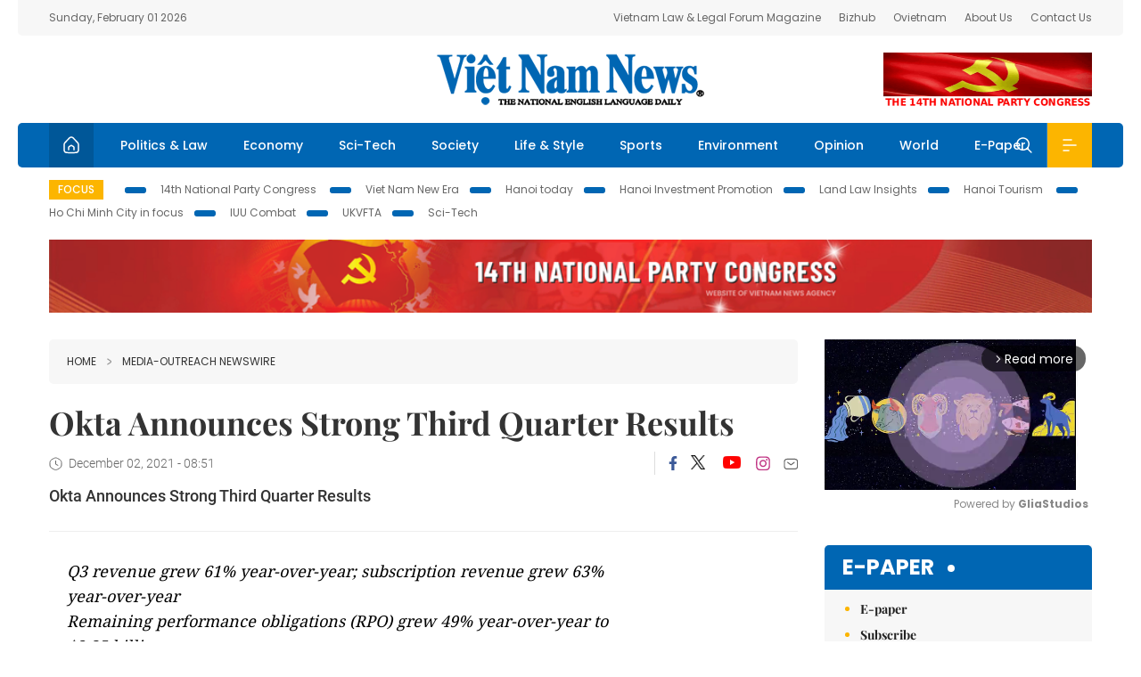

--- FILE ---
content_type: text/html; charset=utf-8
request_url: https://vietnamnews.vn/media-outreach/1090970/okta-announces-strong-third-quarter-results.html
body_size: 40335
content:
<!DOCTYPE html>
<html lang="en">
<head>
    <title>Okta Announces Strong Third Quarter Results</title>
    <meta http-equiv="Content-Type" content="text/html; charset=utf-8" />
<meta http-equiv="REFRESH" content="3600" />
<meta name="robots" content="index,follow" />
<meta name="revisit-after" content="1 days" />
<meta name="copyright" content="VietNam News" />
<meta http-equiv="content-language" content="en" />
<meta content='width=device-width, initial-scale=1.0, user-scalable=yes' name='viewport' />
<link hreflang="en" rel="alternate" href="https://vietnamnews.vn" />
    
    <meta name="title" content="Okta Announces Strong Third Quarter Results" />
    <meta name="description" content="Okta Announces Strong Third Quarter Results" />
    <meta name="keywords" content="Vietnam News, Politics, Business, Economy, Society, Life, Sports, Environment, Your Say, English Through the News, Magazine, vietnam war, current news, Vietnamese to english, tin viet nam, latest news today, english newspapers, the vietnam war, news latest, today news headlines, nation news paper, today breaking news, vietnamese culture, vietnam history, bao vietnam, vietnam economy, today headlines, national news headlines, vietnam war summary, vietnam culture, vietnam government, news headline, daily nation today, daily nation newspaper headlines, newspaper headlines today, news website, báo online, headlines news, news site, war in vietnam, tin vietnam, vietnam people, vietnam today, vietnamese news, tin viet nam net, viet to english, news headlines for today, news paper online, national news in english, current news headlines, vietnam war history, english news papers, top news headlines, today hot news, english news headlines, vietnam conflict, up to the minute news, english daily, viet news, news highlights, viet news, today international news, govt news, the vietnam war summary, vietnam exports, việt nam, bao vn net, news.vn, baovietnam, thongtanxavietnam, vietnam plus, vietnam news agency" />

    <meta property="og:url" content="https://vietnamnews.vn/media-outreach/1090970/okta-announces-strong-third-quarter-results.html" />
    <meta property="og:type" content="article" />
    <meta property="og:site_name" content="vietnamnews.vn" />
    <meta property="og:title" content="Okta Announces Strong Third Quarter Results" />
    <meta property="og:description" content="Okta Announces Strong Third Quarter Results" />
    <meta property="og:image" content="https://release.media-outreach.com/release.php/Images/Thumb/400x0/201981/201385-Logo-Okta-Blue-RGB-jpg.jpeg201385-Logo_Okta_Blue_RGB.jpg.jpeg" />

    <link rel="stylesheet" href="/template/desktop/styles/css/vnnews.css">
<link href="/css/vnn.desktop.css" rel="stylesheet" />
<script src="/template/desktop/js/jquery-3.5.1.min.js"></script>
<script src="/template/desktop/js/bootstrap.bundle.min.js"></script>
<script async src="/js/lazysizes.min.js"></script>

    
    <!-- Google tag (gtag.js) -->
<script async src="https://www.googletagmanager.com/gtag/js?id=G-HSL1JCKFJ5"></script>
<script>
    window.dataLayer = window.dataLayer || [];
    function gtag() { dataLayer.push(arguments); }
    gtag('js', new Date());
    gtag('config', 'G-HSL1JCKFJ5');
</script>

</head>
<body>

    <header class="site-header">
        <div class="topbar">
            <div class="l-grid d-flex">
                <div class="me-auto">Sunday, February 01 2026</div> 
                <ul class="ms-auto">
                    <li><a href="http://vietnamlawmagazine.vn">Vietnam Law & Legal Forum Magazine</a></li>
                    <li><a href="https://bizhub.vietnamnews.vn">Bizhub</a></li>
                    <li><a href="https://ovietnam.vietnamnews.vn">Ovietnam</a></li>
                    <li><a href="/about-us.html">About Us</a></li>
                    <li><a href="/contact-us.html">Contact Us</a></li>
                </ul>
            </div>
        </div>

        <div class="l-grid site-header__content">
            <div class="me-auto">
                
            </div>
            <h1><a href="/" class="logo" title="Việt Nam News">Việt Nam News</a></h1>
            <div class="ms-auto">
                <a href='https://vietnamnews.vn/topic/14th-national-party-congress/34' onclick='writeLogging("adv","https://vietnamnews.vn/topic/14th-national-party-congress/34",58)' target='_blank'><img class='lazyload' data-src='https://image.vietnamnews.vn/MediaUpload/Media/2026/01/19/01202619171413-14th19january.gif' width='234' height='60'  alt=''></a>
            </div>
        </div>

        <nav class="navbar site-header__nav">
            <div class="container-fluid l-grid">
                
<a href="/" class="home active"><i class="spr spr--home"></i></a>
    <a href="https://vietnamnews.vn/politics-laws" class="nav-item">Politics &amp; Law</a>
    <a href="https://vietnamnews.vn/economy" class="nav-item">Economy</a>
    <a href="https://vietnamnews.vn/Sci-Tech" class="nav-item">Sci-Tech</a>
    <a href="https://vietnamnews.vn/society" class="nav-item">Society</a>
    <a href="https://vietnamnews.vn/life-style" class="nav-item">Life &amp; Style</a>
    <a href="https://vietnamnews.vn/sports" class="nav-item">Sports</a>
    <a href="https://vietnamnews.vn/environment" class="nav-item">Environment</a>
    <a href="https://vietnamnews.vn/opinion" class="nav-item">Opinion</a>
    <a href="https://vietnamnews.vn/world" class="nav-item">World</a>
<a href="/e-paper" class="nav-item">E-Paper</a>
<div class="nav-ultilites">
    <div class="position-relative">
        <div class="search-form">
            <input id="txtSearchDefault" class="form-control" placeholder="Keyword" onkeydown="searchDataDefaultEnter(this)">
            <a onclick="searchDataDefault()" class="search-icon"><i class="spr spr--search"></i></a>
        </div>

    </div>
   
    <div class="dropdown">
        <a  class="menu-icon" id="menu_dropdown"><i class="spr spr--menu"></i></a>
        <div class="dropdown-menu">
            <div class="row l-grid menu-list">

                <div class="col">
                                <div class="mb-4"><a href="https://vietnamnews.vn/brandinfo" class="menu-heading">Brandinfo</a></div>
                                <div class="mb-4">
                                    <a href="https://vietnamnews.vn/sunday" class="menu-heading">Sunday/Weekend</a>
                                        <a href="https://vietnamnews.vn/sunday-features" class="menu-item">Features</a>
                                </div>
                                <div class="mb-4"><a href="https://vietnamnews.vn/travel" class="menu-heading">Travel</a></div>
                </div>
                <div class="col">
                                <div class="mb-4"><a href="https://vietnamnews.vn/politics-laws" class="menu-heading">Politics &amp; Law</a></div>
                                <div class="mb-4"><a href="https://vietnamnews.vn/society" class="menu-heading">Society</a></div>
                                <div class="mb-4">
                                    <a href="https://vietnamnews.vn/economy" class="menu-heading">Economy</a>
                                        <a href="https://vietnamnews.vn/economy-business-beat" class="menu-item">Business Beat</a>
                                        <a href="https://vietnamnews.vn/economy-talking-shop" class="menu-item">Talking Shop</a>
                                </div>
                </div>
                <div class="col">
                                <div class="mb-4"><a href="https://vietnamnews.vn/environment" class="menu-heading">Environment</a></div>
                                <div class="mb-4"><a href="https://vietnamnews.vn/talk-around-town" class="menu-heading">Talk Around Town</a></div>
                                <div class="mb-4">
                                    <a href="https://vietnamnews.vn/opinion" class="menu-heading">Opinion</a>
                                        <a href="https://vietnamnews.vn/opinion-outlook" class="menu-item">Outlook</a>
                                        <a href="https://vietnamnews.vn/opinion-op-ed" class="menu-item">Op-Ed</a>
                                        <a href="https://vietnamnews.vn/opinion-in-the-spotlight" class="menu-item">In the Spotlight</a>
                                </div>
                </div>
                <div class="col">
                                <div class="mb-4">
                                    <a href="https://vietnamnews.vn/life-style" class="menu-heading">Life &amp; Style</a>
                                        <a href="https://vietnamnews.vn/life-style-expat-corner" class="menu-item">Expat Corner</a>
                                        <a href="https://vietnamnews.vn/life-style-nom-nom" class="menu-item">nom-nom</a>
                                </div>
                                <div class="mb-4"><a href="https://vietnamnews.vn/world" class="menu-heading">World</a></div>
                                <div class="mb-4"><a href="https://vietnamnews.vn/sports" class="menu-heading">Sports</a></div>
                </div>
                <div class="col">
                    <div class="mb-4"><a href="/video.html" class="menu-heading">Video</a></div>
                    <div class="mb-4"><a href="/gallery.html" class="menu-heading">Photo</a></div>
                    <div class="mb-4"><a href="/e-paper" class="menu-heading">E-Paper</a></div>
                </div>
            </div>
        </div>
    </div>
</div>


            </div>
        </nav>
    </header>   <!-- end .site-header -->
    <div class="site-content">
        <div class="l-grid">
            <div class="trending">
                <a style="cursor:pointer" href="/list-of-topics.html"><label>Focus</label></a>
                    <a href="https://vietnamnews.vn/topic/14th-national-party-congress/34">14th National Party Congress </a>
    <a href="https://vietnamnews.vn/topic/Viet Nam-New-Era/31">Viet Nam New Era</a>
    <a href="https://vietnamnews.vn/topic/hanoi-today/17">Hanoi today</a>
    <a href="https://vietnamnews.vn/topic/ha-noi-investment-promotion/25">Hanoi Investment Promotion</a>
    <a href="https://vietnamnews.vn/topic/Land Law Insights/29">Land Law Insights</a>
    <a href="https://vietnamnews.vn/topic/ha-noi-tourism/26">Hanoi Tourism </a>
    <a href="https://vietnamnews.vn/topic/ho-chi-minh-city-in-focus/18">Ho Chi Minh City in focus</a>
    <a href="https://vietnamnews.vn/topic/iuu-combat/36">IUU Combat</a>
    <a href="https://vietnamnews.vn/topic/ukvfta/11">UKVFTA</a>
    <a href="https://vietnamnews.vn/topic/science-tech/33">Sci-Tech</a>

               
            </div>
                    <div class="top-adv-pos">
            <div class="banner">
                <a href="https://vietnamnews.vn/topic/14th-national-party-congress/34" target="_blank"><img width="100%" src="https://image.vietnamnews.vn/MediaUpload/Media/2026/01/20/01202620100105-banner-header-xiv_en_v3.png" alt=""></a>
            </div>
        </div>

        </div>
        
<div class="l-grid">  

    <div class="l-content category">
        <div class="breadcrumbs">
            <div class="breadcrumbs__item">
                <a href="/">Home</a>
                <a href="https://vietnamnews.vn/media-outreach"><i class="spr spr--arrow-right"></i>Media-OutReach Newswire</a>
            </div>
        </div>

        <div class="detail">
            <div class="detail__header">
                <h1 class="headline">Okta Announces Strong Third Quarter Results</h1>
                <div class="detail__meta">
                    <div class="datetime"><i class="spr spr--clock"></i>December 02, 2021 - 08:51</div>  
                    <div class="detail__social">
                        <div class="fb-likeshare">

                            <iframe src="https://www.facebook.com/plugins/like.php?href=https://vietnamnews.vn/media-outreach/1090970/okta-announces-strong-third-quarter-results.html&width=150&layout=button_count&action=like&size=small&share=true&height=20&&locale=en_US" width="150" height="20" style="border:none;overflow:hidden" scrolling="no" frameborder="0" allowfullscreen="true" allow="autoplay; clipboard-write; encrypted-media; picture-in-picture; web-share"></iframe>
                        </div>
                        <div class="social">
                            <a href="https://www.facebook.com/vietnamnewsvns" class="social-item" title="Facebook"><i class="spr spr--fb-default"></i></a>
                            <a href="https://x.com/VietnamNewsVNS" class="social-item" title="Twitter"><i class="spr spr--tt-default"></i></a>
                            <a href="https://www.youtube.com/c/VietnamNews1" class="social-item" title="Youtube"><i class="spr spr--yt-default"></i></a>
                            <a href="https://www.instagram.com/viet_nam_news/" class="social-item" title="Instagram"><i class="spr spr--ig-default"></i></a>
                            <a href="mailto:?body=From https://vietnamnews.vn/media-outreach/1090970/okta-announces-strong-third-quarter-results.html" class="social-item" title="Email"><i class="spr spr--mail"></i></a>
                        </div>
                    </div>
                </div>
                <div class="sapo">
                    Okta Announces Strong Third Quarter Results
                    
                </div>
            </div>  <!-- end detail header -->

            <div class="detail__content">
                <div class="content">
                    <div id="abody">

<ul type="disc">   <li><i>Q3 revenue       grew 61% year-over-year; subscription revenue grew 63% year-over-year</i></li>   <li><i>Remaining       performance obligations (RPO) grew 49% year-over-year to $2.35 billion</i></li>   <li><i>Increases       revenue and operating profit outlook for fiscal 2022</i></li>   <li><i>Okta and       Okta (Auth0) Both Named as Leaders in 2021 Gartner® Magic Quadrant™ for       Access Management; Okta positioned highest in Ability to Execute</i></li>  </ul>    <p><br></p><p>SINGAPORE -&nbsp;<a href="https://www.media-outreach.com/">Media  OutReach</a>&nbsp;-&nbsp;2 December 2021 -<b>&nbsp;</b>Okta, Inc. (Nasdaq: OKTA), the leading independent  identity provider, today announced financial results for its third quarter  ended October 31, 2021.</p><p><br></p>    <p>"Our strong third quarter  results reflect the continued shift to Identity-First architectures and the  critical adoption of Zero Trust security environments, which are both  propelling our market leading position," said Todd McKinnon, Chief Executive  Officer and co-founder of Okta. "We're maintaining the momentum of both  Okta and Auth0 and are making great progress on the integration. We're already  seeing early success cross-selling into each other's customer bases and are on  our way to capturing more of the massive identity market faster together."<br></p>    <p><b>Third Quarter Fiscal 2022  Financial Highlights:<br>  </b></p><p><b><br></b></p>    <ul type="disc">   <li><b>Revenue:</b>&nbsp;Total       revenue was $351 million, an increase of 61% year-over-year. Subscription       revenue was $337 million, an increase of 63% year-over-year. On an Okta       standalone basis (excluding $46 million attributable to Auth0), total       revenue grew 40%.</li>   <li><b>Remaining Performance Obligations (RPO):&nbsp;</b>RPO, or subscription backlog, was $2.35 billion, an increase of 49%       year-over-year. Current RPO, which is contracted subscription revenue       expected to be recognized over the next 12 months, was $1.18 billion, up       57% compared to the third quarter of fiscal 2021.</li>   <li><b>Calculated Billings:</b>&nbsp;Total       calculated billings, net of acquired deferred revenue, was $389 million,       an increase of 54% year-over-year. Calculated billings includes the effect       of billings process improvements that were enacted at the end of the first       quarter of fiscal 2022. Excluding these changes, calculated billings would       have been $387 million, an increase of 53% year-over-year.</li>   <li><b>GAAP Operating Loss:&nbsp;</b>GAAP operating loss was $199 million, or 57% of total revenue,       compared to a GAAP operating loss of $52 million, or 24% of total revenue,       in the third quarter of fiscal 2021.</li>   <li><b>Non-GAAP Operating Income/Loss:&nbsp;</b>Non-GAAP operating loss was $10 million, or (3)% of total revenue,       compared to non-GAAP operating income of $6 million, or 3% of total       revenue, in the third quarter of fiscal 2021.</li>   <li><b>GAAP Net Loss:&nbsp;</b>GAAP net       loss was $221 million, compared to a GAAP net loss of $73 million in the       third quarter of fiscal 2021. GAAP net loss per share was $1.44, compared       to a GAAP net loss per share of $0.56 in the third quarter of fiscal 2021.       GAAP net loss and GAAP net loss per share include $120 million and $0.78,       respectively, attributable to Auth0 in the third quarter of fiscal 2022.</li>   <li><b>Non-GAAP Net Income/Loss:&nbsp;</b>Non-GAAP net loss was $11 million, compared to non-GAAP net income       of $6 million in the third quarter of fiscal 2021. Non-GAAP basic and       diluted net loss per share was $0.07, compared to non-GAAP basic and       diluted net income per share of $0.04 in the third quarter of fiscal 2021.</li>   <li><b>Cash Flow:</b>&nbsp;Net cash       provided by operations was $37 million, or 11% of total revenue, compared       to net cash provided by operations of $43 million, or 20% of total revenue,       in the third quarter of fiscal 2021. Free cash flow was $33 million, or       10% of total revenue, compared to $42 million, or 19% of total revenue, in       the third quarter of fiscal 2021.</li>   <li><b>Cash, cash equivalents, and short-term investments</b>&nbsp;were $2.48 billion at October 31, 2021.</li><li>The section titled "Non-GAAP Financial Measures" below  contains a description of the non-GAAP financial measures, and reconciliations  between GAAP and non-GAAP information are contained in the tables below.</li></ul>    <p><b>Financial Outlook:<br></b></p>    <p>Okta's financial outlook for the  fourth quarter and full year fiscal 2022 includes the expected contribution  from the acquisition of Auth0, net of purchase accounting adjustments.<br>For the fourth quarter of fiscal 2022, the Company expects:</p>    <ul type="disc">   <li>Total revenue of $358 million to $360 million,       representing a growth rate of 53% year-over-year;</li>   <li>Non-GAAP operating loss of $35 million to $34       million; and</li>   <li>Non-GAAP net loss per share of $0.25 to $0.24,       assuming weighted-average shares outstanding of approximately 154 million.<br></li>  </ul>    <p>For the full year fiscal 2022,  the Company now expects:</p>    <ul type="disc">   <li>Total revenue of $1.275 billion to $1.277       billion, representing a growth rate of 53% year-over-year;</li>   <li>Non-GAAP operating loss of $85 million to $84       million; and</li>   <li>Non-GAAP net loss per share of $0.53 to $0.52,       assuming weighted-average shares outstanding of approximately 147 million.<br></li>  </ul>    <p>These statements are  forward-looking and actual results may differ materially. Refer to the  Forward-Looking Statements safe harbor below for information on the factors  that could cause our actual results to differ materially from these  forward-looking statements.<br></p>    <p>Okta has not reconciled its  expectations as to non-GAAP operating loss and non-GAAP net loss per share to  their most directly comparable GAAP measures because certain items are out of  Okta's control or cannot be reasonably predicted. Accordingly, reconciliations  for forward-looking non-GAAP operating loss and non-GAAP net loss per share are  not available without unreasonable effort.</p>    <p><b><br></b></p><p><b>Gartner Magic Quadrant:<br></b></p>    <p>Finally, Okta is pleased to  highlight its recognition as a Leader in the 2021 Gartner Magic Quadrant for  Access Management. The report evaluated 12 vendors on 15 criteria and placed  both Okta and Okta (Auth0) in the Leaders Quadrant. This marks the fifth  consecutive year in which Okta has been named a Leader, and the first for Okta  (Auth0). A complimentary version of the full report can be found&nbsp;<a href="https://www.okta.com/resources/access-management-leader-gartner-magic-quadrant-2021/">here</a>.</p>    <p><b><br></b></p><p><b>Conference Call Information:<br></b></p>    <p>Okta will host a live video  webcast at 2:00 p.m. Pacific Time on December 1, 2021 to discuss the results  and outlook. The news release with the financial results will be accessible  from the Company's website at&nbsp;<a href="https://investor.okta.com/">investor.okta.com</a>&nbsp;prior to the conference call. The live video webcast of the conference  call will be accessible from the Okta investor relations website at&nbsp;<a href="https://investor.okta.com/">investor.okta.com</a>.</p>    <p><b><br></b></p><p><b>Gartner Disclaimers:<br></b></p>    <p>GARTNER and MAGIC QUADRANT are  registered trademarks and service marks of Gartner, Inc. and/or its affiliates  in the U.S. and internationally and are used herein with permission. All rights  reserved. Gartner does not endorse any vendor, product or service depicted in  its research publications and does not advise technology users to select only  those vendors with the highest ratings or other designation. Gartner research  publications consist of the opinions of Gartner's Research &amp; Advisory  organization and should not be construed as statements of fact. Gartner  disclaims all warranties, expressed or implied, with respect to this research,  including any warranties of merchantability or fitness for a particular  purpose.</p>    <p><b><br></b></p><p><b>Supplemental Financial and Other  Information:<br></b></p>    <p>Supplemental financial and other  information can be accessed through the Company's investor relations website  at&nbsp;<a href="https://investor.okta.com/">investor.okta.com</a>.</p>    <p><b><br></b></p><p><b>Non-GAAP Financial Measures:<br></b></p>    <p>This press release and the  accompanying tables contain the following non-GAAP financial measures: non-GAAP  gross profit, non-GAAP gross margin, non-GAAP operating income (loss), non-GAAP  operating margin, non-GAAP net income (loss), non-GAAP net margin, non-GAAP net  income (loss) per share, basic and diluted, free cash flow, free cash flow  margin, current calculated billings and calculated billings. Certain of these  non-GAAP financial measures exclude stock-based compensation, non-cash  charitable contributions, amortization of acquired intangibles, acquisition and  integration-related expenses, amortization of debt discount and debt issuance  costs and loss on early extinguishment and conversion of debt.</p><p><br></p>    <p>Okta believes that non-GAAP  financial information, when taken collectively with GAAP financial measures,  may be helpful to investors because it provides consistency and comparability  with past financial performance and assists in comparisons with other companies,  some of which use similar non-GAAP financial information to supplement their  GAAP results. The non-GAAP financial information is presented for supplemental  informational purposes only, and should not be considered a substitute for  financial information presented in accordance with GAAP, and may be different  from similarly-titled non-GAAP measures used by other companies.</p><p><br></p>    <p>The principal limitation of these  non-GAAP financial measures is that they exclude significant expenses that are  required by GAAP to be recorded in the Company's financial statements. In  addition, they are subject to inherent limitations as they reflect the exercise  of judgment by the Company's management about which expenses are excluded or  included in determining these non-GAAP financial measures. A reconciliation is  provided below for each non-GAAP financial measure to the most directly  comparable financial measure stated in accordance with GAAP.</p><p><br></p>    <p>Okta encourages investors to  review the related GAAP financial measures and the reconciliation of these  non-GAAP financial measures to their most directly comparable GAAP financial  measures, which it includes in press releases announcing quarterly financial  results, including this press release, and not to rely on any single financial  measure to evaluate the Company's business.</p><p><br></p>    <p><b>Forward-Looking  Statements:&nbsp;</b>This press release contains "forward-looking statements"  within the meaning of the "safe harbor" provisions of the Private  Securities Litigation Reform Act of 1995, including but not limited to,  statements regarding our financial outlook, business strategy and plans, market  trends and market size, opportunities and positioning and expected benefits  that will be derived from the Auth0 transaction. These forward-looking  statements are based on current expectations, estimates, forecasts and  projections. Words such as "expect," "anticipate,"  "should," "believe," "hope," "target,"  "project," "goals," "estimate,"  "potential," "predict," "may," "will,"  "might," "could," "intend," "shall" and  variations of these terms and similar expressions are intended to identify  these forward-looking statements, although not all forward-looking statements  contain these identifying words. Forward-looking statements are subject to a  number of risks and uncertainties, many of which involve factors or  circumstances that are beyond our control. For example, the market for our  products may develop more slowly than expected or than it has in the past; our  results of operations may fluctuate more than expected; there may be  significant fluctuations in our results of operations and cash flows related to  our revenue recognition or otherwise; the impact of COVID-19, related public  health measures and any associated economic downturn on our business and  results of operations may be more than we expect; a network or data security  incident that allows unauthorized access to our network or data or our  customers' data could damage our reputation; we could experience interruptions  or performance problems associated with our technology, including a service  outage; we may not be able to pay off our convertible senior notes when due;  global economic conditions could deteriorate; we may not achieve expected  synergies and efficiencies of operations between Okta and Auth0, and we may not  be able to successfully integrate the companies. Further information on  potential factors that could affect our financial results is included in our  most recent Quarterly Report on Form 10-Q and our other filings with the  Securities and Exchange Commission. The forward-looking statements included in  this press release represent our views only as of the date of this press  release and we assume no obligation and do not intend to update these  forward-looking statements.</p><p><br></p><p><table border="0" cellspacing="0" cellpadding="0">   <tbody><tr>    <td colspan="34" valign="top">    <p align="center" style="text-align:center"><b><br></b></p><p align="center" style="text-align:center"><b>OKTA, INC.</b></p>    <p align="center" style="text-align:center"><b>CONDENSED    CONSOLIDATED STATEMENTS OF OPERATIONS</b></p>    <p align="center" style="text-align:center">(In thousands, except    per share data)</p>    <p align="center" style="text-align:center">(unaudited)</p>    </td>   </tr>   <tr>    <td valign="top"></td>    <td valign="top"></td>    <td colspan="12" valign="top"></td>    <td colspan="2" valign="top"></td>    <td colspan="19" valign="top">    <p>&nbsp;</p>    </td>   </tr>   <tr>    <td valign="bottom">    <p>&nbsp;</p>    </td>    <td valign="top"></td>    <td nowrap="" colspan="12" valign="bottom" style="border:none;border-bottom:solid black 1.0pt">    <p align="center" style="text-align:center"><b>Three Months    Ended<br>    October 31,</b></p>    </td>    <td colspan="2" valign="bottom">    <p align="center" style="text-align:center">&nbsp;</p>    </td>    <td nowrap="" colspan="19" valign="top" style="border:none;border-bottom:solid black 1.0pt">    <p align="center" style="text-align:center"><b>Nine Months    Ended<br>    October 31,</b></p>    </td>   </tr>   <tr>    <td valign="bottom">    <p>&nbsp;</p>    </td>    <td valign="top"></td>    <td colspan="5" valign="bottom" style="border:none;border-bottom:solid black 1.0pt">    <p align="center" style="text-align:center"><b>2021</b></p>    </td>    <td valign="bottom" style="border:none;border-bottom:solid black 1.0pt">    <p align="center" style="text-align:center">&nbsp;</p>    </td>    <td valign="bottom">    <p align="center" style="text-align:center">&nbsp;</p>    </td>    <td colspan="3" valign="bottom" style="border:none;border-bottom:solid black 1.0pt">    <p align="center" style="text-align:center"><b>2020</b></p>    </td>    <td colspan="2" valign="bottom" style="border:none;border-bottom:solid black 1.0pt">    <p align="center" style="text-align:center">&nbsp;</p>    </td>    <td colspan="2" valign="bottom">    <p align="center" style="text-align:center">&nbsp;</p>    </td>    <td colspan="5" valign="bottom" style="border:none;border-bottom:solid black 1.0pt">    <p align="center" style="text-align:center"><b>2021</b></p>    </td>    <td colspan="2" valign="bottom" style="border:none;border-bottom:solid black 1.0pt">    <p align="center" style="text-align:center">&nbsp;</p>    </td>    <td colspan="3" valign="bottom">    <p align="center" style="text-align:center">&nbsp;</p>    </td>    <td colspan="7" valign="bottom" style="border:none;border-bottom:solid black 1.0pt">    <p align="center" style="text-align:center"><b>2020</b></p>    </td>    <td colspan="2" valign="bottom" style="border:none;border-bottom:solid black 1.0pt">    <p>&nbsp;</p>    </td>   </tr>   <tr>    <td valign="bottom">    <p>Revenue:</p>    </td>    <td colspan="6" valign="top"></td>    <td valign="bottom">    <p>&nbsp;</p>    </td>    <td valign="bottom">    <p>&nbsp;</p>    </td>    <td colspan="5" valign="bottom">    <p>&nbsp;</p>    </td>    <td colspan="2" valign="bottom">    <p>&nbsp;</p>    </td>    <td colspan="8" valign="bottom">    <p>&nbsp;</p>    </td>    <td colspan="3" valign="bottom">    <p>&nbsp;</p>    </td>    <td colspan="8" valign="bottom">    <p>&nbsp;</p>    </td>   </tr>   <tr>    <td valign="bottom">    <p>Subscription</p>    </td>    <td valign="top"></td>    <td colspan="2" valign="bottom">    <p>$</p>    </td>    <td colspan="2" valign="bottom">    <p align="right" style="text-align:right">336,702</p>    </td>    <td valign="bottom">    <p>&nbsp;</p>    </td>    <td valign="bottom">    <p align="right" style="text-align:right">&nbsp;</p>    </td>    <td valign="bottom">    <p>&nbsp;</p>    </td>    <td valign="bottom">    <p>$</p>    </td>    <td valign="bottom">    <p align="right" style="text-align:right">206,743</p>    </td>    <td valign="bottom">    <p>&nbsp;</p>    </td>    <td colspan="2" valign="bottom">    <p align="right" style="text-align:right">&nbsp;</p>    </td>    <td colspan="2" valign="bottom">    <p>&nbsp;</p>    </td>    <td colspan="2" valign="bottom">    <p>$</p>    </td>    <td colspan="2" valign="bottom">    <p align="right" style="text-align:right">879,881</p>    </td>    <td valign="bottom">    <p>&nbsp;</p>    </td>    <td colspan="2" valign="bottom">    <p align="right" style="text-align:right">&nbsp;</p>    </td>    <td colspan="3" valign="bottom">    <p>&nbsp;</p>    </td>    <td colspan="3" valign="bottom">    <p>$</p>    </td>    <td colspan="2" valign="bottom">    <p align="right" style="text-align:right">571,213</p>    </td>    <td colspan="2" valign="bottom">    <p>&nbsp;</p>    </td>    <td colspan="2" valign="bottom">    <p align="right" style="text-align:right">&nbsp;</p>    </td>   </tr>   <tr>    <td valign="bottom">    <p>Professional services and    other</p>    </td>    <td valign="top"></td>    <td colspan="4" valign="bottom" style="border:none;border-bottom:solid black 1.0pt">    <p align="right" style="text-align:right">13,978</p>    </td>    <td valign="bottom" style="border:none;border-bottom:solid black 1.0pt">    <p>&nbsp;</p>    </td>    <td valign="bottom" style="border:none;border-bottom:solid black 1.0pt">    <p align="right" style="text-align:right">&nbsp;</p>    </td>    <td valign="bottom">    <p>&nbsp;</p>    </td>    <td colspan="2" valign="bottom" style="border:none;border-bottom:solid black 1.0pt">    <p align="right" style="text-align:right">10,636</p>    </td>    <td valign="bottom" style="border:none;border-bottom:solid black 1.0pt">    <p>&nbsp;</p>    </td>    <td colspan="2" valign="bottom" style="border:none;border-bottom:solid black 1.0pt">    <p align="right" style="text-align:right">&nbsp;</p>    </td>    <td colspan="2" valign="bottom">    <p>&nbsp;</p>    </td>    <td colspan="4" valign="bottom" style="border:none;border-bottom:solid black 1.0pt">    <p align="right" style="text-align:right">37,305</p>    </td>    <td valign="bottom" style="border:none;border-bottom:solid black 1.0pt">    <p>&nbsp;</p>    </td>    <td colspan="2" valign="bottom" style="border:none;border-bottom:solid black 1.0pt">    <p align="right" style="text-align:right">&nbsp;</p>    </td>    <td colspan="3" valign="bottom">    <p>&nbsp;</p>    </td>    <td colspan="5" valign="bottom" style="border:none;border-bottom:solid black 1.0pt">    <p align="right" style="text-align:right">29,471</p>    </td>    <td colspan="2" valign="bottom" style="border:none;border-bottom:solid black 1.0pt">    <p>&nbsp;</p>    </td>    <td colspan="2" valign="bottom" style="border:none;border-bottom:solid black 1.0pt">    <p align="right" style="text-align:right">&nbsp;</p>    </td>   </tr>   <tr>    <td valign="bottom">    <p>Total revenue</p>    </td>    <td valign="top"></td>    <td colspan="4" valign="bottom">    <p align="right" style="text-align:right">350,680</p>    </td>    <td valign="bottom">    <p>&nbsp;</p>    </td>    <td valign="bottom">    <p align="right" style="text-align:right">&nbsp;</p>    </td>    <td valign="bottom">    <p>&nbsp;</p>    </td>    <td colspan="2" valign="bottom">    <p align="right" style="text-align:right">217,379</p>    </td>    <td valign="bottom">    <p>&nbsp;</p>    </td>    <td colspan="2" valign="bottom">    <p align="right" style="text-align:right">&nbsp;</p>    </td>    <td colspan="2" valign="bottom">    <p>&nbsp;</p>    </td>    <td colspan="4" valign="bottom">    <p align="right" style="text-align:right">917,186</p>    </td>    <td valign="bottom">    <p>&nbsp;</p>    </td>    <td colspan="2" valign="bottom">    <p align="right" style="text-align:right">&nbsp;</p>    </td>    <td colspan="3" valign="bottom">    <p>&nbsp;</p>    </td>    <td colspan="5" valign="bottom">    <p align="right" style="text-align:right">600,684</p>    </td>    <td colspan="2" valign="bottom">    <p>&nbsp;</p>    </td>    <td colspan="2" valign="bottom">    <p align="right" style="text-align:right">&nbsp;</p>    </td>   </tr>   <tr>    <td valign="bottom">    <p>Cost of revenue:</p>    </td>    <td valign="top"></td>    <td colspan="6" valign="bottom">    <p>&nbsp;</p>    </td>    <td valign="bottom">    <p>&nbsp;</p>    </td>    <td colspan="5" valign="bottom">    <p>&nbsp;</p>    </td>    <td colspan="2" valign="bottom">    <p>&nbsp;</p>    </td>    <td colspan="7" valign="bottom">    <p>&nbsp;</p>    </td>    <td colspan="3" valign="bottom">    <p>&nbsp;</p>    </td>    <td colspan="9" valign="bottom">    <p>&nbsp;</p>    </td>   </tr>   <tr>    <td valign="bottom">    <p>Subscription<sup>(1)</sup></p>    </td>    <td valign="top"></td>    <td colspan="4" valign="bottom">    <p align="right" style="text-align:right">91,048</p>    </td>    <td valign="bottom">    <p>&nbsp;</p>    </td>    <td valign="bottom">    <p align="right" style="text-align:right">&nbsp;</p>    </td>    <td valign="bottom">    <p>&nbsp;</p>    </td>    <td colspan="2" valign="bottom">    <p align="right" style="text-align:right">44,762</p>    </td>    <td valign="bottom">    <p>&nbsp;</p>    </td>    <td colspan="2" valign="bottom">    <p align="right" style="text-align:right">&nbsp;</p>    </td>    <td colspan="2" valign="bottom">    <p>&nbsp;</p>    </td>    <td colspan="4" valign="bottom">    <p align="right" style="text-align:right">227,903</p>    </td>    <td valign="bottom">    <p>&nbsp;</p>    </td>    <td colspan="2" valign="bottom">    <p align="right" style="text-align:right">&nbsp;</p>    </td>    <td colspan="3" valign="bottom">    <p>&nbsp;</p>    </td>    <td colspan="5" valign="bottom">    <p align="right" style="text-align:right">121,420</p>    </td>    <td colspan="2" valign="bottom">    <p>&nbsp;</p>    </td>    <td colspan="2" valign="bottom">    <p align="right" style="text-align:right">&nbsp;</p>    </td>   </tr>   <tr>    <td valign="bottom">    <p>Professional services and    other<sup>(1)</sup></p>    </td>    <td valign="top"></td>    <td colspan="4" valign="bottom" style="border:none;border-bottom:solid black 1.0pt">    <p align="right" style="text-align:right">18,626</p>    </td>    <td valign="bottom" style="border:none;border-bottom:solid black 1.0pt">    <p>&nbsp;</p>    </td>    <td valign="bottom" style="border:none;border-bottom:solid black 1.0pt">    <p align="right" style="text-align:right">&nbsp;</p>    </td>    <td valign="bottom">    <p>&nbsp;</p>    </td>    <td colspan="2" valign="bottom" style="border:none;border-bottom:solid black 1.0pt">    <p align="right" style="text-align:right">12,146</p>    </td>    <td valign="bottom" style="border:none;border-bottom:solid black 1.0pt">    <p>&nbsp;</p>    </td>    <td colspan="2" valign="bottom" style="border:none;border-bottom:solid black 1.0pt">    <p align="right" style="text-align:right">&nbsp;</p>    </td>    <td colspan="2" valign="bottom">    <p>&nbsp;</p>    </td>    <td colspan="4" valign="bottom" style="border:none;border-bottom:solid black 1.0pt">    <p align="right" style="text-align:right">49,000</p>    </td>    <td valign="bottom" style="border:none;border-bottom:solid black 1.0pt">    <p>&nbsp;</p>    </td>    <td colspan="2" valign="bottom" style="border:none;border-bottom:solid black 1.0pt">    <p align="right" style="text-align:right">&nbsp;</p>    </td>    <td colspan="3" valign="bottom">    <p>&nbsp;</p>    </td>    <td colspan="5" valign="bottom" style="border:none;border-bottom:solid black 1.0pt">    <p align="right" style="text-align:right">35,121</p>    </td>    <td colspan="2" valign="bottom" style="border:none;border-bottom:solid black 1.0pt">    <p>&nbsp;</p>    </td>    <td colspan="2" valign="bottom" style="border:none;border-bottom:solid black 1.0pt">    <p align="right" style="text-align:right">&nbsp;</p>    </td>   </tr>   <tr>    <td valign="bottom">    <p>Total cost of revenue</p>    </td>    <td valign="top"></td>    <td colspan="4" valign="bottom" style="border:none;border-bottom:solid black 1.0pt">    <p align="right" style="text-align:right">109,674</p>    </td>    <td valign="bottom" style="border:none;border-bottom:solid black 1.0pt">    <p>&nbsp;</p>    </td>    <td valign="bottom" style="border:none;border-bottom:solid black 1.0pt">    <p align="right" style="text-align:right">&nbsp;</p>    </td>    <td valign="bottom">    <p>&nbsp;</p>    </td>    <td colspan="2" valign="bottom" style="border:none;border-bottom:solid black 1.0pt">    <p align="right" style="text-align:right">56,908</p>    </td>    <td valign="bottom" style="border:none;border-bottom:solid black 1.0pt">    <p>&nbsp;</p>    </td>    <td colspan="2" valign="bottom" style="border:none;border-bottom:solid black 1.0pt">    <p align="right" style="text-align:right">&nbsp;</p>    </td>    <td colspan="2" valign="bottom">    <p>&nbsp;</p>    </td>    <td colspan="4" valign="bottom" style="border:none;border-bottom:solid black 1.0pt">    <p align="right" style="text-align:right">276,903</p>    </td>    <td valign="bottom" style="border:none;border-bottom:solid black 1.0pt">    <p>&nbsp;</p>    </td>    <td colspan="2" valign="bottom" style="border:none;border-bottom:solid black 1.0pt">    <p align="right" style="text-align:right">&nbsp;</p>    </td>    <td colspan="3" valign="bottom">    <p>&nbsp;</p>    </td>    <td colspan="5" valign="bottom" style="border:none;border-bottom:solid black 1.0pt">    <p align="right" style="text-align:right">156,541</p>    </td>    <td colspan="2" valign="bottom" style="border:none;border-bottom:solid black 1.0pt">    <p>&nbsp;</p>    </td>    <td colspan="2" valign="bottom" style="border:none;border-bottom:solid black 1.0pt">    <p align="right" style="text-align:right">&nbsp;</p>    </td>   </tr>   <tr>    <td valign="bottom">    <p>Gross profit</p>    </td>    <td valign="top"></td>    <td colspan="4" valign="bottom">    <p align="right" style="text-align:right">241,006</p>    </td>    <td valign="bottom">    <p>&nbsp;</p>    </td>    <td valign="bottom">    <p align="right" style="text-align:right">&nbsp;</p>    </td>    <td valign="bottom">    <p>&nbsp;</p>    </td>    <td colspan="2" valign="bottom">    <p align="right" style="text-align:right">160,471</p>    </td>    <td valign="bottom">    <p>&nbsp;</p>    </td>    <td colspan="2" valign="bottom">    <p align="right" style="text-align:right">&nbsp;</p>    </td>    <td colspan="2" valign="bottom">    <p>&nbsp;</p>    </td>    <td colspan="4" valign="bottom">    <p align="right" style="text-align:right">640,283</p>    </td>    <td valign="bottom">    <p>&nbsp;</p>    </td>    <td colspan="2" valign="bottom">    <p align="right" style="text-align:right">&nbsp;</p>    </td>    <td colspan="3" valign="bottom">    <p>&nbsp;</p>    </td>    <td colspan="5" valign="bottom">    <p align="right" style="text-align:right">444,143</p>    </td>    <td colspan="2" valign="bottom">    <p>&nbsp;</p>    </td>    <td colspan="2" valign="bottom">    <p align="right" style="text-align:right">&nbsp;</p>    </td>   </tr>   <tr>    <td valign="bottom">    <p>Operating expenses:</p>    </td>    <td valign="top"></td>    <td colspan="6" valign="bottom">    <p align="right" style="text-align:right">&nbsp;</p>    </td>    <td valign="bottom">    <p>&nbsp;</p>    </td>    <td colspan="5" valign="bottom">    <p align="right" style="text-align:right">&nbsp;</p>    </td>    <td colspan="2" valign="bottom">    <p>&nbsp;</p>    </td>    <td colspan="7" valign="bottom">    <p>&nbsp;</p>    </td>    <td colspan="3" valign="bottom">    <p>&nbsp;</p>    </td>    <td colspan="9" valign="bottom">    <p>&nbsp;</p>    </td>   </tr>   <tr>    <td valign="bottom">    <p>Research and development<sup>(1)</sup></p>    </td>    <td valign="top"></td>    <td colspan="4" valign="bottom">    <p align="right" style="text-align:right">130,535</p>    </td>    <td valign="bottom">    <p>&nbsp;</p>    </td>    <td valign="bottom">    <p align="right" style="text-align:right">&nbsp;</p>    </td>    <td valign="bottom">    <p>&nbsp;</p>    </td>    <td colspan="2" valign="bottom">    <p align="right" style="text-align:right">58,150</p>    </td>    <td valign="bottom">    <p>&nbsp;</p>    </td>    <td colspan="2" valign="bottom">    <p align="right" style="text-align:right">&nbsp;</p>    </td>    <td colspan="2" valign="bottom">    <p>&nbsp;</p>    </td>    <td colspan="4" valign="bottom">    <p align="right" style="text-align:right">321,805</p>    </td>    <td valign="bottom">    <p>&nbsp;</p>    </td>    <td colspan="2" valign="bottom">    <p align="right" style="text-align:right">&nbsp;</p>    </td>    <td colspan="3" valign="bottom">    <p>&nbsp;</p>    </td>    <td colspan="5" valign="bottom">    <p align="right" style="text-align:right">160,510</p>    </td>    <td colspan="2" valign="bottom">    <p>&nbsp;</p>    </td>    <td colspan="2" valign="bottom">    <p align="right" style="text-align:right">&nbsp;</p>    </td>   </tr>   <tr>    <td valign="bottom">    <p>Sales and marketing<sup>(1)</sup></p>    </td>    <td valign="top"></td>    <td colspan="4" valign="bottom">    <p align="right" style="text-align:right">203,878</p>    </td>    <td valign="bottom">    <p>&nbsp;</p>    </td>    <td valign="bottom">    <p align="right" style="text-align:right">&nbsp;</p>    </td>    <td valign="bottom">    <p>&nbsp;</p>    </td>    <td colspan="2" valign="bottom">    <p align="right" style="text-align:right">109,812</p>    </td>    <td valign="bottom">    <p>&nbsp;</p>    </td>    <td colspan="2" valign="bottom">    <p align="right" style="text-align:right">&nbsp;</p>    </td>    <td colspan="2" valign="bottom">    <p>&nbsp;</p>    </td>    <td colspan="4" valign="bottom">    <p align="right" style="text-align:right">548,749</p>    </td>    <td valign="bottom">    <p>&nbsp;</p>    </td>    <td colspan="2" valign="bottom">    <p align="right" style="text-align:right">&nbsp;</p>    </td>    <td colspan="3" valign="bottom">    <p>&nbsp;</p>    </td>    <td colspan="5" valign="bottom">    <p align="right" style="text-align:right">312,177</p>    </td>    <td colspan="2" valign="bottom">    <p>&nbsp;</p>    </td>    <td colspan="2" valign="bottom">    <p align="right" style="text-align:right">&nbsp;</p>    </td>   </tr>   <tr>    <td valign="bottom">    <p>General and administrative<sup>(1)</sup></p>    </td>    <td valign="top"></td>    <td colspan="4" valign="bottom" style="border:none;border-bottom:solid black 1.0pt">    <p align="right" style="text-align:right">105,149</p>    </td>    <td valign="bottom" style="border:none;border-bottom:solid black 1.0pt">    <p>&nbsp;</p>    </td>    <td valign="bottom" style="border:none;border-bottom:solid black 1.0pt">    <p align="right" style="text-align:right">&nbsp;</p>    </td>    <td valign="bottom">    <p>&nbsp;</p>    </td>    <td colspan="2" valign="bottom" style="border:none;border-bottom:solid black 1.0pt">    <p align="right" style="text-align:right">44,485</p>    </td>    <td valign="bottom" style="border:none;border-bottom:solid black 1.0pt">    <p>&nbsp;</p>    </td>    <td colspan="2" valign="bottom" style="border:none;border-bottom:solid black 1.0pt">    <p align="right" style="text-align:right">&nbsp;</p>    </td>    <td colspan="2" valign="bottom">    <p>&nbsp;</p>    </td>    <td colspan="4" valign="bottom" style="border:none;border-bottom:solid black 1.0pt">    <p align="right" style="text-align:right">322,406</p>    </td>    <td valign="bottom" style="border:none;border-bottom:solid black 1.0pt">    <p>&nbsp;</p>    </td>    <td colspan="2" valign="bottom" style="border:none;border-bottom:solid black 1.0pt">    <p align="right" style="text-align:right">&nbsp;</p>    </td>    <td colspan="3" valign="bottom">    <p>&nbsp;</p>    </td>    <td colspan="5" valign="bottom" style="border:none;border-bottom:solid black 1.0pt">    <p align="right" style="text-align:right">121,019</p>    </td>    <td colspan="2" valign="bottom" style="border:none;border-bottom:solid black 1.0pt">    <p>&nbsp;</p>    </td>    <td colspan="2" valign="bottom" style="border:none;border-bottom:solid black 1.0pt">    <p align="right" style="text-align:right">&nbsp;</p>    </td>   </tr>   <tr>    <td valign="bottom">    <p>Total operating expenses</p>    </td>    <td valign="top"></td>    <td colspan="4" valign="bottom" style="border:none;border-bottom:solid black 1.0pt">    <p align="right" style="text-align:right">439,562</p>    </td>    <td valign="bottom" style="border:none;border-bottom:solid black 1.0pt">    <p>&nbsp;</p>    </td>    <td valign="bottom" style="border:none;border-bottom:solid black 1.0pt">    <p align="right" style="text-align:right">&nbsp;</p>    </td>    <td valign="bottom">    <p>&nbsp;</p>    </td>    <td colspan="2" valign="bottom" style="border:none;border-bottom:solid black 1.0pt">    <p align="right" style="text-align:right">212,447</p>    </td>    <td valign="bottom" style="border:none;border-bottom:solid black 1.0pt">    <p>&nbsp;</p>    </td>    <td colspan="2" valign="bottom" style="border:none;border-bottom:solid black 1.0pt">    <p align="right" style="text-align:right">&nbsp;</p>    </td>    <td colspan="2" valign="bottom">    <p>&nbsp;</p>    </td>    <td colspan="4" valign="bottom" style="border:none;border-bottom:solid black 1.0pt">    <p align="right" style="text-align:right">1,192,960</p>    </td>    <td valign="bottom" style="border:none;border-bottom:solid black 1.0pt">    <p>&nbsp;</p>    </td>    <td colspan="2" valign="bottom" style="border:none;border-bottom:solid black 1.0pt">    <p align="right" style="text-align:right">&nbsp;</p>    </td>    <td colspan="3" valign="bottom">    <p>&nbsp;</p>    </td>    <td colspan="5" valign="bottom" style="border:none;border-bottom:solid black 1.0pt">    <p align="right" style="text-align:right">593,706</p>    </td>    <td colspan="2" valign="bottom" style="border:none;border-bottom:solid black 1.0pt">    <p>&nbsp;</p>    </td>    <td colspan="2" valign="bottom" style="border:none;border-bottom:solid black 1.0pt">    <p align="right" style="text-align:right">&nbsp;</p>    </td>   </tr>   <tr>    <td valign="bottom">    <p>Operating loss</p>    </td>    <td valign="top"></td>    <td colspan="4" valign="bottom" style="border:none;border-bottom:solid black 1.0pt">    <p align="right" style="text-align:right">(198,556</p>    </td>    <td valign="bottom" style="border:none;border-bottom:solid black 1.0pt">    <p>)</p>    </td>    <td valign="bottom" style="border:none;border-bottom:solid black 1.0pt">    <p align="right" style="text-align:right">&nbsp;</p>    </td>    <td valign="bottom">    <p>&nbsp;</p>    </td>    <td colspan="2" valign="bottom" style="border:none;border-bottom:solid black 1.0pt">    <p align="right" style="text-align:right">(51,976</p>    </td>    <td valign="bottom" style="border:none;border-bottom:solid black 1.0pt">    <p>)</p>    </td>    <td colspan="2" valign="bottom" style="border:none;border-bottom:solid black 1.0pt">    <p align="right" style="text-align:right">&nbsp;</p>    </td>    <td colspan="2" valign="bottom">    <p>&nbsp;</p>    </td>    <td colspan="4" valign="bottom" style="border:none;border-bottom:solid black 1.0pt">    <p align="right" style="text-align:right">(552,677</p>    </td>    <td valign="bottom" style="border:none;border-bottom:solid black 1.0pt">    <p>)</p>    </td>    <td colspan="2" valign="bottom" style="border:none;border-bottom:solid black 1.0pt">    <p align="right" style="text-align:right">&nbsp;</p>    </td>    <td colspan="3" valign="bottom">    <p>&nbsp;</p>    </td>    <td colspan="5" valign="bottom" style="border:none;border-bottom:solid black 1.0pt">    <p align="right" style="text-align:right">(149,563</p>    </td>    <td colspan="2" valign="bottom" style="border:none;border-bottom:solid black 1.0pt">    <p>)</p>    </td>    <td colspan="2" valign="bottom" style="border:none;border-bottom:solid black 1.0pt">    <p align="right" style="text-align:right">&nbsp;</p>    </td>   </tr>   <tr>    <td valign="bottom">    <p>Interest expense</p>    </td>    <td valign="top"></td>    <td colspan="4" valign="bottom">    <p align="right" style="text-align:right">(23,144</p>    </td>    <td valign="bottom">    <p>)</p>    </td>    <td valign="bottom">    <p align="right" style="text-align:right">&nbsp;</p>    </td>    <td valign="bottom">    <p>&nbsp;</p>    </td>    <td colspan="2" valign="bottom">    <p align="right" style="text-align:right">(22,368</p>    </td>    <td valign="bottom">    <p>)</p>    </td>    <td colspan="2" valign="bottom">    <p align="right" style="text-align:right">&nbsp;</p>    </td>    <td colspan="2" valign="bottom">    <p>&nbsp;</p>    </td>    <td colspan="4" valign="bottom">    <p align="right" style="text-align:right">(68,776</p>    </td>    <td valign="bottom">    <p>)</p>    </td>    <td colspan="2" valign="bottom">    <p align="right" style="text-align:right">&nbsp;</p>    </td>    <td colspan="3" valign="bottom">    <p>&nbsp;</p>    </td>    <td colspan="5" valign="bottom">    <p align="right" style="text-align:right">(50,063</p>    </td>    <td colspan="2" valign="bottom">    <p>)</p>    </td>    <td colspan="2" valign="bottom">    <p align="right" style="text-align:right">&nbsp;</p>    </td>   </tr>   <tr>    <td valign="bottom">    <p>Interest income and other,    net</p>    </td>    <td valign="top"></td>    <td colspan="4" valign="bottom">    <p align="right" style="text-align:right">1,056</p>    </td>    <td valign="bottom">    <p>&nbsp;</p>    </td>    <td valign="bottom">    <p align="right" style="text-align:right">&nbsp;</p>    </td>    <td valign="bottom">    <p>&nbsp;</p>    </td>    <td colspan="2" valign="bottom">    <p align="right" style="text-align:right">1,878</p>    </td>    <td valign="bottom">    <p>&nbsp;</p>    </td>    <td colspan="2" valign="bottom">    <p align="right" style="text-align:right">&nbsp;</p>    </td>    <td colspan="2" valign="bottom">    <p>&nbsp;</p>    </td>    <td colspan="4" valign="bottom">    <p align="right" style="text-align:right">7,622</p>    </td>    <td valign="bottom">    <p>&nbsp;</p>    </td>    <td colspan="2" valign="bottom">    <p align="right" style="text-align:right">&nbsp;</p>    </td>    <td colspan="3" valign="bottom">    <p>&nbsp;</p>    </td>    <td colspan="5" valign="bottom">    <p align="right" style="text-align:right">10,737</p>    </td>    <td colspan="2" valign="bottom">    <p>&nbsp;</p>    </td>    <td colspan="2" valign="bottom">    <p align="right" style="text-align:right">&nbsp;</p>    </td>   </tr>   <tr>    <td valign="bottom">    <p>Loss on early    extinguishment and conversion of debt</p>    </td>    <td valign="top"></td>    <td colspan="4" valign="bottom" style="border:none;border-bottom:solid black 1.0pt">    <p align="right" style="text-align:right">—</p>    </td>    <td valign="bottom" style="border:none;border-bottom:solid black 1.0pt">    <p>&nbsp;</p>    </td>    <td valign="bottom" style="border:none;border-bottom:solid black 1.0pt">    <p align="right" style="text-align:right">&nbsp;</p>    </td>    <td valign="bottom">    <p>&nbsp;</p>    </td>    <td colspan="2" valign="bottom" style="border:none;border-bottom:solid black 1.0pt">    <p align="right" style="text-align:right">(89</p>    </td>    <td valign="bottom" style="border:none;border-bottom:solid black 1.0pt">    <p>)</p>    </td>    <td colspan="2" valign="bottom" style="border:none;border-bottom:solid black 1.0pt">    <p align="right" style="text-align:right">&nbsp;</p>    </td>    <td colspan="2" valign="bottom">    <p>&nbsp;</p>    </td>    <td colspan="4" valign="bottom" style="border:none;border-bottom:solid black 1.0pt">    <p align="right" style="text-align:right">(179</p>    </td>    <td valign="bottom" style="border:none;border-bottom:solid black 1.0pt">    <p>)</p>    </td>    <td colspan="2" valign="bottom" style="border:none;border-bottom:solid black 1.0pt">    <p align="right" style="text-align:right">&nbsp;</p>    </td>    <td colspan="3" valign="bottom">    <p>&nbsp;</p>    </td>    <td colspan="5" valign="bottom" style="border:none;border-bottom:solid black 1.0pt">    <p align="right" style="text-align:right">(2,263</p>    </td>    <td colspan="2" valign="bottom" style="border:none;border-bottom:solid black 1.0pt">    <p>)</p>    </td>    <td colspan="2" valign="bottom" style="border:none;border-bottom:solid black 1.0pt">    <p align="right" style="text-align:right">&nbsp;</p>    </td>   </tr>   <tr>    <td valign="bottom">    <p>Interest and other, net</p>    </td>    <td valign="top"></td>    <td colspan="4" valign="bottom" style="border:none;border-bottom:solid black 1.0pt">    <p align="right" style="text-align:right">(22,088</p>    </td>    <td valign="bottom" style="border:none;border-bottom:solid black 1.0pt">    <p>)</p>    </td>    <td valign="bottom" style="border:none;border-bottom:solid black 1.0pt">    <p align="right" style="text-align:right">&nbsp;</p>    </td>    <td valign="bottom">    <p>&nbsp;</p>    </td>    <td colspan="2" valign="bottom" style="border:none;border-bottom:solid black 1.0pt">    <p align="right" style="text-align:right">(20,579</p>    </td>    <td valign="bottom" style="border:none;border-bottom:solid black 1.0pt">    <p>)</p>    </td>    <td colspan="2" valign="bottom" style="border:none;border-bottom:solid black 1.0pt">    <p align="right" style="text-align:right">&nbsp;</p>    </td>    <td colspan="2" valign="bottom">    <p>&nbsp;</p>    </td>    <td colspan="4" valign="bottom" style="border:none;border-bottom:solid black 1.0pt">    <p align="right" style="text-align:right">(61,333</p>    </td>    <td valign="bottom" style="border:none;border-bottom:solid black 1.0pt">    <p>)</p>    </td>    <td colspan="2" valign="bottom" style="border:none;border-bottom:solid black 1.0pt">    <p align="right" style="text-align:right">&nbsp;</p>    </td>    <td colspan="3" valign="bottom">    <p>&nbsp;</p>    </td>    <td colspan="5" valign="bottom" style="border:none;border-bottom:solid black 1.0pt">    <p align="right" style="text-align:right">(41,589</p>    </td>    <td colspan="2" valign="bottom" style="border:none;border-bottom:solid black 1.0pt">    <p>)</p>    </td>    <td colspan="2" valign="bottom" style="border:none;border-bottom:solid black 1.0pt">    <p align="right" style="text-align:right">&nbsp;</p>    </td>   </tr>   <tr>    <td valign="bottom">    <p>Loss before provision for    (benefit from) income taxes</p>    </td>    <td valign="top"></td>    <td colspan="4" valign="bottom">    <p align="right" style="text-align:right">(220,644</p>    </td>    <td valign="bottom">    <p>)</p>    </td>    <td valign="bottom">    <p align="right" style="text-align:right">&nbsp;</p>    </td>    <td valign="bottom">    <p>&nbsp;</p>    </td>    <td colspan="2" valign="bottom">    <p align="right" style="text-align:right">(72,555</p>    </td>    <td valign="bottom">    <p>)</p>    </td>    <td colspan="2" valign="bottom">    <p align="right" style="text-align:right">&nbsp;</p>    </td>    <td colspan="2" valign="bottom">    <p>&nbsp;</p>    </td>    <td colspan="4" valign="bottom">    <p align="right" style="text-align:right">(614,010</p>    </td>    <td valign="bottom">    <p>)</p>    </td>    <td colspan="2" valign="bottom">    <p align="right" style="text-align:right">&nbsp;</p>    </td>    <td colspan="3" valign="bottom">    <p>&nbsp;</p>    </td>    <td colspan="5" valign="bottom">    <p align="right" style="text-align:right">(191,152</p>    </td>    <td colspan="2" valign="bottom">    <p>)</p>    </td>    <td colspan="2" valign="bottom">    <p align="right" style="text-align:right">&nbsp;</p>    </td>   </tr>   <tr>    <td valign="bottom">    <p>Provision for (benefit    from) income taxes</p>    </td>    <td valign="top"></td>    <td colspan="4" valign="bottom" style="border:none;border-bottom:solid black 1.0pt">    <p align="right" style="text-align:right">667</p>    </td>    <td valign="bottom" style="border:none;border-bottom:solid black 1.0pt">    <p>&nbsp;</p>    </td>    <td valign="bottom" style="border:none;border-bottom:solid black 1.0pt">    <p align="right" style="text-align:right">&nbsp;</p>    </td>    <td valign="bottom">    <p>&nbsp;</p>    </td>    <td colspan="2" valign="bottom" style="border:none;border-bottom:solid black 1.0pt">    <p align="right" style="text-align:right">209</p>    </td>    <td valign="bottom" style="border:none;border-bottom:solid black 1.0pt">    <p>&nbsp;</p>    </td>    <td colspan="2" valign="bottom" style="border:none;border-bottom:solid black 1.0pt">    <p align="right" style="text-align:right">&nbsp;</p>    </td>    <td colspan="2" valign="bottom">    <p>&nbsp;</p>    </td>    <td colspan="4" valign="bottom" style="border:none;border-bottom:solid black 1.0pt">    <p align="right" style="text-align:right">(6,785</p>    </td>    <td valign="bottom" style="border:none;border-bottom:solid black 1.0pt">    <p>)</p>    </td>    <td colspan="2" valign="bottom" style="border:none;border-bottom:solid black 1.0pt">    <p align="right" style="text-align:right">&nbsp;</p>    </td>    <td colspan="3" valign="bottom">    <p>&nbsp;</p>    </td>    <td colspan="5" valign="bottom" style="border:none;border-bottom:solid black 1.0pt">    <p align="right" style="text-align:right">(626</p>    </td>    <td colspan="2" valign="bottom" style="border:none;border-bottom:solid black 1.0pt">    <p>)</p>    </td>    <td colspan="2" valign="bottom" style="border:none;border-bottom:solid black 1.0pt">    <p align="right" style="text-align:right">&nbsp;</p>    </td>   </tr>   <tr>    <td valign="bottom">    <p>Net loss</p>    </td>    <td valign="top"></td>    <td colspan="2" valign="bottom" style="border:none;border-bottom:double black 2.25pt">    <p>$</p>    </td>    <td colspan="2" valign="bottom" style="border:none;border-bottom:double black 2.25pt">    <p align="right" style="text-align:right">(221,311</p>    </td>    <td valign="bottom" style="border:none;border-bottom:double black 2.25pt">    <p>)</p>    </td>    <td valign="bottom" style="border:none;border-bottom:double black 2.25pt">    <p align="right" style="text-align:right">&nbsp;</p>    </td>    <td valign="bottom">    <p>&nbsp;</p>    </td>    <td valign="bottom" style="border:none;border-bottom:double black 2.25pt">    <p>$</p>    </td>    <td valign="bottom" style="border:none;border-bottom:double black 2.25pt">    <p align="right" style="text-align:right">(72,764</p>    </td>    <td valign="bottom" style="border:none;border-bottom:double black 2.25pt">    <p>)</p>    </td>    <td colspan="2" valign="bottom" style="border:none;border-bottom:double black 2.25pt">    <p align="right" style="text-align:right">&nbsp;</p>    </td>    <td colspan="2" valign="bottom">    <p>&nbsp;</p>    </td>    <td colspan="2" valign="bottom" style="border:none;border-bottom:double black 2.25pt">    <p>$</p>    </td>    <td colspan="2" valign="bottom" style="border:none;border-bottom:double black 2.25pt">    <p align="right" style="text-align:right">(607,225</p>    </td>    <td valign="bottom" style="border:none;border-bottom:double black 2.25pt">    <p>)</p>    </td>    <td colspan="2" valign="bottom" style="border:none;border-bottom:double black 2.25pt">    <p align="right" style="text-align:right">&nbsp;</p>    </td>    <td colspan="3" valign="bottom">    <p>&nbsp;</p>    </td>    <td colspan="3" valign="bottom" style="border:none;border-bottom:double black 2.25pt">    <p>$</p>    </td>    <td colspan="2" valign="bottom" style="border:none;border-bottom:double black 2.25pt">    <p align="right" style="text-align:right">(190,526</p>    </td>    <td colspan="2" valign="bottom" style="border:none;border-bottom:double black 2.25pt">    <p>)</p>    </td>    <td colspan="2" valign="bottom" style="border:none;border-bottom:double black 2.25pt">    <p align="right" style="text-align:right">&nbsp;</p>    </td>   </tr>   <tr>    <td valign="bottom">    <p>&nbsp;</p>    </td>    <td valign="top"></td>    <td colspan="6" valign="bottom">    <p align="right" style="text-align:right">&nbsp;</p>    </td>    <td valign="bottom">    <p>&nbsp;</p>    </td>    <td colspan="5" valign="bottom">    <p align="right" style="text-align:right">&nbsp;</p>    </td>    <td colspan="2" valign="bottom">    <p>&nbsp;</p>    </td>    <td colspan="7" valign="bottom">    <p>&nbsp;</p>    </td>    <td colspan="3" valign="bottom">    <p>&nbsp;</p>    </td>    <td colspan="9" valign="bottom">    <p>&nbsp;</p>    </td>   </tr>   <tr>    <td valign="bottom">    <p>Net loss per share, basic    and diluted</p>    </td>    <td valign="top"></td>    <td colspan="2" valign="bottom" style="border:none;border-bottom:double black 2.25pt">    <p>$</p>    </td>    <td colspan="2" valign="bottom" style="border:none;border-bottom:double black 2.25pt">    <p align="right" style="text-align:right">(1.44</p>    </td>    <td valign="bottom" style="border:none;border-bottom:double black 2.25pt">    <p>)</p>    </td>    <td valign="bottom" style="border:none;border-bottom:double black 2.25pt">    <p align="right" style="text-align:right">&nbsp;</p>    </td>    <td valign="bottom">    <p>&nbsp;</p>    </td>    <td valign="bottom" style="border:none;border-bottom:double black 2.25pt">    <p>$</p>    </td>    <td valign="bottom" style="border:none;border-bottom:double black 2.25pt">    <p align="right" style="text-align:right">(0.56</p>    </td>    <td valign="bottom" style="border:none;border-bottom:double black 2.25pt">    <p>)</p>    </td>    <td colspan="2" valign="bottom" style="border:none;border-bottom:double black 2.25pt">    <p align="right" style="text-align:right">&nbsp;</p>    </td>    <td colspan="2" valign="bottom">    <p>&nbsp;</p>    </td>    <td colspan="2" valign="bottom" style="border:none;border-bottom:double black 2.25pt">    <p>$</p>    </td>    <td colspan="2" valign="bottom" style="border:none;border-bottom:double black 2.25pt">    <p align="right" style="text-align:right">(4.17</p>    </td>    <td valign="bottom" style="border:none;border-bottom:double black 2.25pt">    <p>)</p>    </td>    <td colspan="2" valign="bottom" style="border:none;border-bottom:double black 2.25pt">    <p align="right" style="text-align:right">&nbsp;</p>    </td>    <td colspan="3" valign="bottom">    <p>&nbsp;</p>    </td>    <td colspan="3" valign="bottom" style="border:none;border-bottom:double black 2.25pt">    <p>$</p>    </td>    <td colspan="2" valign="bottom" style="border:none;border-bottom:double black 2.25pt">    <p align="right" style="text-align:right">(1.51</p>    </td>    <td colspan="2" valign="bottom" style="border:none;border-bottom:double black 2.25pt">    <p>)</p>    </td>    <td colspan="2" valign="bottom" style="border:none;border-bottom:double black 2.25pt">    <p align="right" style="text-align:right">&nbsp;</p>    </td>   </tr>   <tr>    <td valign="bottom">    <p>&nbsp;</p>    </td>    <td valign="top"></td>    <td colspan="6" valign="bottom">    <p align="right" style="text-align:right">&nbsp;</p>    </td>    <td valign="bottom">    <p>&nbsp;</p>    </td>    <td colspan="5" valign="bottom">    <p align="right" style="text-align:right">&nbsp;</p>    </td>    <td colspan="2" valign="bottom">    <p>&nbsp;</p>    </td>    <td colspan="7" valign="bottom">    <p>&nbsp;</p>    </td>    <td colspan="3" valign="bottom">    <p>&nbsp;</p>    </td>    <td colspan="9" valign="bottom">    <p>&nbsp;</p>    </td>   </tr>   <tr>    <td valign="bottom">    <p>Weighted-average shares    used to compute net loss per share, basic and diluted</p>    </td>    <td valign="top"></td>    <td colspan="4" valign="bottom" style="border:none;border-bottom:double black 2.25pt">    <p align="right" style="text-align:right">153,756</p>    </td>    <td valign="bottom" style="border:none;border-bottom:double black 2.25pt">    <p>&nbsp;</p>    </td>    <td valign="bottom" style="border:none;border-bottom:double black 2.25pt">    <p align="right" style="text-align:right">&nbsp;</p>    </td>    <td valign="bottom">    <p>&nbsp;</p>    </td>    <td colspan="2" valign="bottom" style="border:none;border-bottom:double black 2.25pt">    <p align="right" style="text-align:right">128,813</p>    </td>    <td valign="bottom" style="border:none;border-bottom:double black 2.25pt">    <p>&nbsp;</p>    </td>    <td colspan="2" valign="bottom" style="border:none;border-bottom:double black 2.25pt">    <p align="right" style="text-align:right">&nbsp;</p>    </td>    <td colspan="2" valign="bottom">    <p>&nbsp;</p>    </td>    <td colspan="4" valign="bottom" style="border:none;border-bottom:double black 2.25pt">    <p align="right" style="text-align:right">145,782</p>    </td>    <td valign="bottom" style="border:none;border-bottom:double black 2.25pt">    <p>&nbsp;</p>    </td>    <td colspan="2" valign="bottom" style="border:none;border-bottom:double black 2.25pt">    <p align="right" style="text-align:right">&nbsp;</p>    </td>    <td colspan="3" valign="bottom">    <p>&nbsp;</p>    </td>    <td colspan="5" valign="bottom" style="border:none;border-bottom:double black 2.25pt">    <p align="right" style="text-align:right">126,222</p>    </td>    <td colspan="2" valign="bottom" style="border:none;border-bottom:double black 2.25pt">    <p>&nbsp;</p>    </td>    <td colspan="2" valign="bottom" style="border:none;border-bottom:double black 2.25pt">    <p align="right" style="text-align:right">&nbsp;</p>    </td>   </tr>   <tr>    <td colspan="34" valign="top">    <p><sup>(1)</sup>&nbsp;Amounts include    stock-based compensation expense as follows (in thousands):</p>    </td>   </tr>   <tr>    <td colspan="3" valign="bottom">    <p>&nbsp;</p>    </td>    <td colspan="2" valign="top"></td>    <td nowrap="" colspan="10" valign="top" style="border:none;border-bottom:solid black 1.0pt">    <p align="center" style="text-align:center"><b>Three Months    Ended<br>    October 31,</b></p>    </td>    <td colspan="2" valign="bottom">    <p align="center" style="text-align:center">&nbsp;</p>    </td>    <td nowrap="" colspan="17" valign="top" style="border:none;border-bottom:solid black 1.0pt">    <p align="center" style="text-align:center"><b>Nine Months    Ended<br>    October 31,</b></p>    </td>   </tr>   <tr>    <td colspan="3" valign="bottom">    <p>&nbsp;</p>    </td>    <td colspan="2" valign="top"></td>    <td colspan="4" valign="bottom" style="border:none;border-bottom:solid black 1.0pt">    <p align="center" style="text-align:center"><b>2021</b></p>    </td>    <td valign="bottom">    <p align="center" style="text-align:center">&nbsp;</p>    </td>    <td colspan="5" valign="bottom" style="border:none;border-bottom:solid black 1.0pt">    <p align="center" style="text-align:center"><b>2020</b></p>    </td>    <td colspan="2" valign="bottom">    <p align="center" style="text-align:center">&nbsp;</p>    </td>    <td colspan="8" valign="bottom" style="border:none;border-bottom:solid black 1.0pt">    <p align="center" style="text-align:center"><b>2021</b></p>    </td>    <td colspan="3" valign="bottom">    <p align="center" style="text-align:center">&nbsp;</p>    </td>    <td colspan="6" valign="bottom" style="border:none;border-bottom:solid black 1.0pt">    <p align="center" style="text-align:center"><b>2020</b></p>    </td>   </tr>   <tr>    <td colspan="3" valign="bottom">    <p>Cost of subscription    revenue</p>    </td>    <td colspan="2" valign="top"></td>    <td valign="bottom">    <p>$</p>    </td>    <td colspan="2" valign="bottom">    <p align="right" style="text-align:right">13,455</p>    </td>    <td valign="bottom">    <p align="right" style="text-align:right">&nbsp;</p>    </td>    <td valign="bottom">    <p>&nbsp;</p>    </td>    <td valign="bottom">    <p>$</p>    </td>    <td colspan="2" valign="bottom">    <p align="right" style="text-align:right">6,090</p>    </td>    <td colspan="2" valign="bottom">    <p align="right" style="text-align:right">&nbsp;</p>    </td>    <td colspan="2" valign="bottom">    <p>&nbsp;</p>    </td>    <td colspan="2" valign="bottom">    <p>$</p>    </td>    <td colspan="3" valign="bottom">    <p align="right" style="text-align:right">33,843</p>    </td>    <td colspan="3" valign="bottom">    <p align="right" style="text-align:right">&nbsp;</p>    </td>    <td colspan="3" valign="bottom">    <p>&nbsp;</p>    </td>    <td colspan="2" valign="bottom">    <p>$</p>    </td>    <td colspan="2" valign="bottom">    <p align="right" style="text-align:right">15,229</p>    </td>    <td colspan="2" valign="bottom">    <p align="right" style="text-align:right">&nbsp;</p>    </td>   </tr>   <tr>    <td colspan="3" valign="bottom">    <p>Cost of professional    services and other</p>    </td>    <td colspan="2" valign="top"></td>    <td colspan="3" valign="bottom">    <p align="right" style="text-align:right">3,376</p>    </td>    <td valign="bottom">    <p align="right" style="text-align:right">&nbsp;</p>    </td>    <td valign="bottom">    <p>&nbsp;</p>    </td>    <td colspan="3" valign="bottom">    <p align="right" style="text-align:right">2,113</p>    </td>    <td colspan="2" valign="bottom">    <p align="right" style="text-align:right">&nbsp;</p>    </td>    <td colspan="2" valign="bottom">    <p>&nbsp;</p>    </td>    <td colspan="5" valign="bottom">    <p align="right" style="text-align:right">8,879</p>    </td>    <td colspan="3" valign="bottom">    <p align="right" style="text-align:right">&nbsp;</p>    </td>    <td colspan="3" valign="bottom">    <p>&nbsp;</p>    </td>    <td colspan="4" valign="bottom">    <p align="right" style="text-align:right">5,924</p>    </td>    <td colspan="2" valign="bottom">    <p align="right" style="text-align:right">&nbsp;</p>    </td>   </tr>   <tr>    <td colspan="3" valign="bottom">    <p>Research and development</p>    </td>    <td colspan="2" valign="top"></td>    <td colspan="3" valign="bottom">    <p align="right" style="text-align:right">56,573</p>    </td>    <td valign="bottom">    <p align="right" style="text-align:right">&nbsp;</p>    </td>    <td valign="bottom">    <p>&nbsp;</p>    </td>    <td colspan="3" valign="bottom">    <p align="right" style="text-align:right">17,546</p>    </td>    <td colspan="2" valign="bottom">    <p align="right" style="text-align:right">&nbsp;</p>    </td>    <td colspan="2" valign="bottom">    <p>&nbsp;</p>    </td>    <td colspan="5" valign="bottom">    <p align="right" style="text-align:right">129,998</p>    </td>    <td colspan="3" valign="bottom">    <p align="right" style="text-align:right">&nbsp;</p>    </td>    <td colspan="3" valign="bottom">    <p>&nbsp;</p>    </td>    <td colspan="4" valign="bottom">    <p align="right" style="text-align:right">44,434</p>    </td>    <td colspan="2" valign="bottom">    <p align="right" style="text-align:right">&nbsp;</p>    </td>   </tr>   <tr>    <td colspan="3" valign="bottom">    <p>Sales and marketing</p>    </td>    <td colspan="2" valign="top"></td>    <td colspan="3" valign="bottom">    <p align="right" style="text-align:right">39,248</p>    </td>    <td valign="bottom">    <p align="right" style="text-align:right">&nbsp;</p>    </td>    <td valign="bottom">    <p>&nbsp;</p>    </td>    <td colspan="3" valign="bottom">    <p align="right" style="text-align:right">14,368</p>    </td>    <td colspan="2" valign="bottom">    <p align="right" style="text-align:right">&nbsp;</p>    </td>    <td colspan="2" valign="bottom">    <p>&nbsp;</p>    </td>    <td colspan="5" valign="bottom">    <p align="right" style="text-align:right">101,602</p>    </td>    <td colspan="3" valign="bottom">    <p align="right" style="text-align:right">&nbsp;</p>    </td>    <td colspan="3" valign="bottom">    <p>&nbsp;</p>    </td>    <td colspan="4" valign="bottom">    <p align="right" style="text-align:right">38,693</p>    </td>    <td colspan="2" valign="bottom">    <p align="right" style="text-align:right">&nbsp;</p>    </td>   </tr>   <tr>    <td colspan="3" valign="bottom">    <p>General and administrative</p>    </td>    <td colspan="2" valign="top"></td>    <td colspan="3" valign="bottom" style="border:none;border-bottom:solid black 1.0pt">    <p align="right" style="text-align:right">43,133</p>    </td>    <td valign="bottom" style="border:none;border-bottom:solid black 1.0pt">    <p align="right" style="text-align:right">&nbsp;</p>    </td>    <td valign="bottom">    <p>&nbsp;</p>    </td>    <td colspan="3" valign="bottom" style="border:none;border-bottom:solid black 1.0pt">    <p align="right" style="text-align:right">13,535</p>    </td>    <td colspan="2" valign="bottom" style="border:none;border-bottom:solid black 1.0pt">    <p align="right" style="text-align:right">&nbsp;</p>    </td>    <td colspan="2" valign="bottom">    <p>&nbsp;</p>    </td>    <td colspan="5" valign="bottom" style="border:none;border-bottom:solid black 1.0pt">    <p align="right" style="text-align:right">133,289</p>    </td>    <td colspan="3" valign="bottom" style="border:none;border-bottom:solid black 1.0pt">    <p align="right" style="text-align:right">&nbsp;</p>    </td>    <td colspan="3" valign="bottom">    <p>&nbsp;</p>    </td>    <td colspan="4" valign="bottom" style="border:none;border-bottom:solid black 1.0pt">    <p align="right" style="text-align:right">35,494</p>    </td>    <td colspan="2" valign="bottom" style="border:none;border-bottom:solid black 1.0pt">    <p align="right" style="text-align:right">&nbsp;</p>    </td>   </tr>   <tr>    <td colspan="3" valign="bottom">    <p>Total stock-based    compensation expense</p>    </td>    <td colspan="2" valign="top"></td>    <td valign="bottom" style="border:none;border-bottom:double black 2.25pt">    <p>$</p>    </td>    <td colspan="2" valign="bottom" style="border:none;border-bottom:double black 2.25pt">    <p align="right" style="text-align:right">155,785</p>    </td>    <td valign="bottom" style="border:none;border-bottom:double black 2.25pt">    <p align="right" style="text-align:right">&nbsp;</p>    </td>    <td valign="bottom">    <p>&nbsp;</p>    </td>    <td valign="bottom" style="border:none;border-bottom:double black 2.25pt">    <p>$</p>    </td>    <td colspan="2" valign="bottom" style="border:none;border-bottom:double black 2.25pt">    <p align="right" style="text-align:right">53,652</p>    </td>    <td colspan="2" valign="bottom" style="border:none;border-bottom:double black 2.25pt">    <p align="right" style="text-align:right">&nbsp;</p>    </td>    <td colspan="2" valign="bottom">    <p>&nbsp;</p>    </td>    <td colspan="2" valign="bottom" style="border:none;border-bottom:double black 2.25pt">    <p>$</p>    </td>    <td colspan="3" valign="bottom" style="border:none;border-bottom:double black 2.25pt">    <p align="right" style="text-align:right">407,611</p>    </td>    <td colspan="3" valign="bottom" style="border:none;border-bottom:double black 2.25pt">    <p align="right" style="text-align:right">&nbsp;</p>    </td>    <td colspan="3" valign="bottom">    <p>&nbsp;</p>    </td>    <td colspan="2" valign="bottom" style="border:none;border-bottom:double black 2.25pt">    <p>$</p>    </td>    <td colspan="2" valign="bottom" style="border:none;border-bottom:double black 2.25pt">    <p align="right" style="text-align:right">139,774</p>    </td>    <td colspan="2" valign="bottom" style="border:none;border-bottom:double black 2.25pt">    <p align="right" style="text-align:right">&nbsp;</p>    </td>   </tr>      <tr height="0">    <td style="border:none"></td>    <td style="border:none"></td>    <td style="border:none"></td>    <td style="border:none"></td>    <td style="border:none"></td>    <td style="border:none"></td>    <td style="border:none"></td>    <td style="border:none"></td>    <td style="border:none"></td>    <td style="border:none"></td>    <td style="border:none"></td>    <td style="border:none"></td>    <td style="border:none"></td>    <td style="border:none"></td>    <td style="border:none"></td>    <td style="border:none"></td>    <td style="border:none"></td>    <td style="border:none"></td>    <td style="border:none"></td>    <td style="border:none"></td>    <td style="border:none"></td>    <td style="border:none"></td>    <td style="border:none"></td>    <td style="border:none"></td>    <td style="border:none"></td>    <td style="border:none"></td>    <td style="border:none"></td>    <td style="border:none"></td>    <td style="border:none"></td>    <td style="border:none"></td>    <td style="border:none"></td>    <td style="border:none"></td>    <td style="border:none"></td>    <td style="border:none"></td>    <td style="border:none"></td>   </tr>     </tbody></table>    <p><span style="display:none">&nbsp;</span></p>    <table border="0" cellspacing="0" cellpadding="0">   <tbody><tr>    <td valign="top"></td>    <td valign="top"></td>    <td valign="top"></td>    <td valign="top"></td>    <td colspan="4" valign="top"></td>    <td valign="top"></td>    <td colspan="5" valign="top">    <p>&nbsp;</p>    </td>   </tr>   <tr>    <td colspan="14" valign="top">    <p align="center" style="text-align:center"><b><br></b></p><p align="center" style="text-align:center"><b>OKTA, INC.</b></p>    <p align="center" style="text-align:center"><b>CONDENSED    CONSOLIDATED BALANCE SHEETS</b></p>    <p align="center" style="text-align:center">(In thousands)</p>    <p align="center" style="text-align:center">(unaudited)</p>    </td>   </tr>   <tr>    <td valign="top"></td>    <td valign="top"></td>    <td valign="top"></td>    <td valign="top"></td>    <td colspan="4" valign="top"></td>    <td valign="top"></td>    <td colspan="5" valign="top">    <p>&nbsp;</p>    </td>   </tr>   <tr>    <td valign="top">    <p>&nbsp;</p>    </td>    <td valign="top"></td>    <td valign="top"></td>    <td valign="bottom">    <p>&nbsp;</p>    </td>    <td nowrap="" colspan="4" valign="bottom">    <p align="center" style="text-align:center"><b>October 31,</b></p>    </td>    <td valign="bottom">    <p align="center" style="text-align:center">&nbsp;</p>    </td>    <td nowrap="" colspan="5" valign="bottom">    <p align="center" style="text-align:center"><b>January 31,</b></p>    </td>   </tr>   <tr>    <td valign="bottom">    <p>&nbsp;</p>    </td>    <td valign="top"></td>    <td valign="top"></td>    <td valign="bottom" style="border:none;border-bottom:solid black 1.0pt">    <p>&nbsp;</p>    </td>    <td colspan="3" valign="bottom" style="border:none;border-bottom:solid black 1.0pt">    <p align="center" style="text-align:center"><b>2021</b></p>    </td>    <td valign="bottom" style="border:none;border-bottom:solid black 1.0pt">    <p align="center" style="text-align:center">&nbsp;</p>    </td>    <td valign="bottom">    <p align="center" style="text-align:center">&nbsp;</p>    </td>    <td colspan="4" valign="bottom" style="border:none;border-bottom:solid black 1.0pt">    <p align="center" style="text-align:center"><b>2021</b></p>    </td>    <td valign="bottom" style="border:none;border-bottom:solid black 1.0pt">    <p>&nbsp;</p>    </td>   </tr>   <tr>    <td valign="bottom">    <p><b>Assets</b></p>    </td>    <td valign="top"></td>    <td valign="top"></td>    <td valign="bottom">    <p>&nbsp;</p>    </td>    <td colspan="4" valign="bottom">    <p>&nbsp;</p>    </td>    <td valign="bottom">    <p>&nbsp;</p>    </td>    <td colspan="5" valign="bottom">    <p>&nbsp;</p>    </td>   </tr>   <tr>    <td valign="bottom">    <p>Current assets:</p>    </td>    <td valign="top"></td>    <td valign="top"></td>    <td valign="bottom">    <p>&nbsp;</p>    </td>    <td colspan="4" valign="bottom">    <p>&nbsp;</p>    </td>    <td valign="bottom">    <p>&nbsp;</p>    </td>    <td colspan="5" valign="bottom">    <p>&nbsp;</p>    </td>   </tr>   <tr>    <td valign="bottom">    <p>Cash and cash equivalents</p>    </td>    <td valign="top"></td>    <td valign="top"></td>    <td valign="bottom">    <p>&nbsp;</p>    </td>    <td valign="bottom">    <p>$</p>    </td>    <td valign="bottom">    <p align="right" style="text-align:right">372,372</p>    </td>    <td valign="bottom">    <p>&nbsp;</p>    </td>    <td valign="bottom">    <p align="right" style="text-align:right">&nbsp;</p>    </td>    <td valign="bottom">    <p>&nbsp;</p>    </td>    <td colspan="2" valign="bottom">    <p>$</p>    </td>    <td valign="bottom">    <p align="right" style="text-align:right">434,607</p>    </td>    <td valign="bottom">    <p>&nbsp;</p>    </td>    <td valign="bottom">    <p align="right" style="text-align:right">&nbsp;</p>    </td>   </tr>   <tr>    <td valign="bottom">    <p>Short-term investments</p>    </td>    <td valign="top"></td>    <td valign="top"></td>    <td valign="bottom">    <p>&nbsp;</p>    </td>    <td colspan="2" valign="bottom">    <p align="right" style="text-align:right">2,109,687</p>    </td>    <td valign="bottom">    <p>&nbsp;</p>    </td>    <td valign="bottom">    <p align="right" style="text-align:right">&nbsp;</p>    </td>    <td valign="bottom">    <p>&nbsp;</p>    </td>    <td colspan="3" valign="bottom">    <p align="right" style="text-align:right">2,121,584</p>    </td>    <td valign="bottom">    <p>&nbsp;</p>    </td>    <td valign="bottom">    <p align="right" style="text-align:right">&nbsp;</p>    </td>   </tr>   <tr>    <td valign="bottom">    <p>Accounts receivable, net of    allowances</p>    </td>    <td valign="top"></td>    <td valign="top"></td>    <td valign="bottom">    <p>&nbsp;</p>    </td>    <td colspan="2" valign="bottom">    <p align="right" style="text-align:right">253,568</p>    </td>    <td valign="bottom">    <p>&nbsp;</p>    </td>    <td valign="bottom">    <p align="right" style="text-align:right">&nbsp;</p>    </td>    <td valign="bottom">    <p>&nbsp;</p>    </td>    <td colspan="3" valign="bottom">    <p align="right" style="text-align:right">194,818</p>    </td>    <td valign="bottom">    <p>&nbsp;</p>    </td>    <td valign="bottom">    <p align="right" style="text-align:right">&nbsp;</p>    </td>   </tr>   <tr>    <td valign="bottom">    <p>Deferred commissions</p>    </td>    <td valign="top"></td>    <td valign="top"></td>    <td valign="bottom">    <p>&nbsp;</p>    </td>    <td colspan="2" valign="bottom">    <p align="right" style="text-align:right">60,465</p>    </td>    <td valign="bottom">    <p>&nbsp;</p>    </td>    <td valign="bottom">    <p align="right" style="text-align:right">&nbsp;</p>    </td>    <td valign="bottom">    <p>&nbsp;</p>    </td>    <td colspan="3" valign="bottom">    <p align="right" style="text-align:right">45,949</p>    </td>    <td valign="bottom">    <p>&nbsp;</p>    </td>    <td valign="bottom">    <p align="right" style="text-align:right">&nbsp;</p>    </td>   </tr>   <tr>    <td valign="bottom">    <p>Prepaid expenses and other    current assets</p>    </td>    <td valign="top"></td>    <td valign="top"></td>    <td valign="bottom" style="border:none;border-bottom:solid black 1.0pt">    <p>&nbsp;</p>    </td>    <td colspan="2" valign="bottom" style="border:none;border-bottom:solid black 1.0pt">    <p align="right" style="text-align:right">56,776</p>    </td>    <td valign="bottom" style="border:none;border-bottom:solid black 1.0pt">    <p>&nbsp;</p>    </td>    <td valign="bottom" style="border:none;border-bottom:solid black 1.0pt">    <p align="right" style="text-align:right">&nbsp;</p>    </td>    <td valign="bottom">    <p>&nbsp;</p>    </td>    <td colspan="3" valign="bottom" style="border:none;border-bottom:solid black 1.0pt">    <p align="right" style="text-align:right">81,609</p>    </td>    <td valign="bottom" style="border:none;border-bottom:solid black 1.0pt">    <p>&nbsp;</p>    </td>    <td valign="bottom" style="border:none;border-bottom:solid black 1.0pt">    <p align="right" style="text-align:right">&nbsp;</p>    </td>   </tr>   <tr>    <td valign="bottom">    <p>Total current assets</p>    </td>    <td valign="top"></td>    <td valign="top"></td>    <td valign="bottom">    <p>&nbsp;</p>    </td>    <td colspan="2" valign="bottom">    <p align="right" style="text-align:right">2,852,868</p>    </td>    <td valign="bottom">    <p>&nbsp;</p>    </td>    <td valign="bottom">    <p align="right" style="text-align:right">&nbsp;</p>    </td>    <td valign="bottom">    <p>&nbsp;</p>    </td>    <td colspan="3" valign="bottom">    <p align="right" style="text-align:right">2,878,567</p>    </td>    <td valign="bottom">    <p>&nbsp;</p>    </td>    <td valign="bottom">    <p align="right" style="text-align:right">&nbsp;</p>    </td>   </tr>   <tr>    <td valign="bottom">    <p>Property and equipment, net</p>    </td>    <td valign="top"></td>    <td valign="top"></td>    <td valign="bottom">    <p>&nbsp;</p>    </td>    <td colspan="2" valign="bottom">    <p align="right" style="text-align:right">60,751</p>    </td>    <td valign="bottom">    <p>&nbsp;</p>    </td>    <td valign="bottom">    <p align="right" style="text-align:right">&nbsp;</p>    </td>    <td valign="bottom">    <p>&nbsp;</p>    </td>    <td colspan="3" valign="bottom">    <p align="right" style="text-align:right">62,783</p>    </td>    <td valign="bottom">    <p>&nbsp;</p>    </td>    <td valign="bottom">    <p align="right" style="text-align:right">&nbsp;</p>    </td>   </tr>   <tr>    <td valign="bottom">    <p>Operating lease    right-of-use assets</p>    </td>    <td valign="top"></td>    <td valign="top"></td>    <td valign="bottom">    <p>&nbsp;</p>    </td>    <td colspan="2" valign="bottom">    <p align="right" style="text-align:right">154,522</p>    </td>    <td valign="bottom">    <p>&nbsp;</p>    </td>    <td valign="bottom">    <p align="right" style="text-align:right">&nbsp;</p>    </td>    <td valign="bottom">    <p>&nbsp;</p>    </td>    <td colspan="3" valign="bottom">    <p align="right" style="text-align:right">149,604</p>    </td>    <td valign="bottom">    <p>&nbsp;</p>    </td>    <td valign="bottom">    <p align="right" style="text-align:right">&nbsp;</p>    </td>   </tr>   <tr>    <td valign="bottom">    <p>Deferred commissions,    noncurrent</p>    </td>    <td valign="top"></td>    <td valign="top"></td>    <td valign="bottom">    <p>&nbsp;</p>    </td>    <td colspan="2" valign="bottom">    <p align="right" style="text-align:right">145,655</p>    </td>    <td valign="bottom">    <p>&nbsp;</p>    </td>    <td valign="bottom">    <p align="right" style="text-align:right">&nbsp;</p>    </td>    <td valign="bottom">    <p>&nbsp;</p>    </td>    <td colspan="3" valign="bottom">    <p align="right" style="text-align:right">108,555</p>    </td>    <td valign="bottom">    <p>&nbsp;</p>    </td>    <td valign="bottom">    <p align="right" style="text-align:right">&nbsp;</p>    </td>   </tr>   <tr>    <td valign="bottom">    <p>Intangible assets, net</p>    </td>    <td valign="top"></td>    <td valign="top"></td>    <td valign="bottom">    <p>&nbsp;</p>    </td>    <td colspan="2" valign="bottom">    <p align="right" style="text-align:right">336,354</p>    </td>    <td valign="bottom">    <p>&nbsp;</p>    </td>    <td valign="bottom">    <p align="right" style="text-align:right">&nbsp;</p>    </td>    <td valign="bottom">    <p>&nbsp;</p>    </td>    <td colspan="3" valign="bottom">    <p align="right" style="text-align:right">27,009</p>    </td>    <td valign="bottom">    <p>&nbsp;</p>    </td>    <td valign="bottom">    <p align="right" style="text-align:right">&nbsp;</p>    </td>   </tr>   <tr>    <td valign="bottom">    <p>Goodwill</p>    </td>    <td valign="top"></td>    <td valign="top"></td>    <td valign="bottom">    <p>&nbsp;</p>    </td>    <td colspan="2" valign="bottom">    <p align="right" style="text-align:right">5,401,343</p>    </td>    <td valign="bottom">    <p>&nbsp;</p>    </td>    <td valign="bottom">    <p align="right" style="text-align:right">&nbsp;</p>    </td>    <td valign="bottom">    <p>&nbsp;</p>    </td>    <td colspan="3" valign="bottom">    <p align="right" style="text-align:right">48,023</p>    </td>    <td valign="bottom">    <p>&nbsp;</p>    </td>    <td valign="bottom">    <p align="right" style="text-align:right">&nbsp;</p>    </td>   </tr>   <tr>    <td valign="bottom">    <p>Other assets</p>    </td>    <td valign="top"></td>    <td valign="top"></td>    <td valign="bottom" style="border:none;border-bottom:solid black 1.0pt">    <p>&nbsp;</p>    </td>    <td colspan="2" valign="bottom" style="border:none;border-bottom:solid black 1.0pt">    <p align="right" style="text-align:right">45,480</p>    </td>    <td valign="bottom" style="border:none;border-bottom:solid black 1.0pt">    <p>&nbsp;</p>    </td>    <td valign="bottom" style="border:none;border-bottom:solid black 1.0pt">    <p align="right" style="text-align:right">&nbsp;</p>    </td>    <td valign="bottom">    <p>&nbsp;</p>    </td>    <td colspan="3" valign="bottom" style="border:none;border-bottom:solid black 1.0pt">    <p align="right" style="text-align:right">24,256</p>    </td>    <td valign="bottom" style="border:none;border-bottom:solid black 1.0pt">    <p>&nbsp;</p>    </td>    <td valign="bottom" style="border:none;border-bottom:solid black 1.0pt">    <p align="right" style="text-align:right">&nbsp;</p>    </td>   </tr>   <tr>    <td valign="bottom">    <p><b>Total assets</b></p>    </td>    <td valign="top"></td>    <td valign="top"></td>    <td valign="bottom" style="border:none;border-bottom:double black 2.25pt">    <p>&nbsp;</p>    </td>    <td valign="bottom" style="border:none;border-bottom:double black 2.25pt">    <p>$</p>    </td>    <td valign="bottom" style="border:none;border-bottom:double black 2.25pt">    <p align="right" style="text-align:right">8,996,973</p>    </td>    <td valign="bottom" style="border:none;border-bottom:double black 2.25pt">    <p>&nbsp;</p>    </td>    <td valign="bottom" style="border:none;border-bottom:double black 2.25pt">    <p align="right" style="text-align:right">&nbsp;</p>    </td>    <td valign="bottom">    <p>&nbsp;</p>    </td>    <td colspan="2" valign="bottom" style="border:none;border-bottom:double black 2.25pt">    <p>$</p>    </td>    <td valign="bottom" style="border:none;border-bottom:double black 2.25pt">    <p align="right" style="text-align:right">3,298,797</p>    </td>    <td valign="bottom" style="border:none;border-bottom:double black 2.25pt">    <p>&nbsp;</p>    </td>    <td valign="bottom" style="border:none;border-bottom:double black 2.25pt">    <p align="right" style="text-align:right">&nbsp;</p>    </td>   </tr>   <tr>    <td valign="bottom">    <p><b>Liabilities and    stockholders' equity</b></p>    </td>    <td valign="top"></td>    <td valign="top"></td>    <td valign="bottom">    <p>&nbsp;</p>    </td>    <td colspan="4" valign="bottom">    <p align="right" style="text-align:right">&nbsp;</p>    </td>    <td valign="bottom">    <p>&nbsp;</p>    </td>    <td colspan="5" valign="bottom">    <p>&nbsp;</p>    </td>   </tr>   <tr>    <td valign="bottom">    <p>Current liabilities:</p>    </td>    <td valign="top"></td>    <td valign="top"></td>    <td valign="bottom">    <p>&nbsp;</p>    </td>    <td colspan="4" valign="bottom">    <p align="right" style="text-align:right">&nbsp;</p>    </td>    <td valign="bottom">    <p>&nbsp;</p>    </td>    <td colspan="5" valign="bottom">    <p>&nbsp;</p>    </td>   </tr>   <tr>    <td valign="bottom">    <p>Accounts payable</p>    </td>    <td valign="top"></td>    <td valign="top"></td>    <td valign="bottom">    <p>&nbsp;</p>    </td>    <td valign="bottom">    <p>$</p>    </td>    <td valign="bottom">    <p align="right" style="text-align:right">11,547</p>    </td>    <td valign="bottom">    <p>&nbsp;</p>    </td>    <td valign="bottom">    <p align="right" style="text-align:right">&nbsp;</p>    </td>    <td valign="bottom">    <p>&nbsp;</p>    </td>    <td colspan="2" valign="bottom">    <p>$</p>    </td>    <td valign="bottom">    <p align="right" style="text-align:right">8,557</p>    </td>    <td valign="bottom">    <p>&nbsp;</p>    </td>    <td valign="bottom">    <p align="right" style="text-align:right">&nbsp;</p>    </td>   </tr>   <tr>    <td valign="bottom">    <p>Accrued expenses and other    current liabilities</p>    </td>    <td valign="top"></td>    <td valign="top"></td>    <td valign="bottom">    <p>&nbsp;</p>    </td>    <td colspan="2" valign="bottom">    <p align="right" style="text-align:right">91,516</p>    </td>    <td valign="bottom">    <p>&nbsp;</p>    </td>    <td valign="bottom">    <p align="right" style="text-align:right">&nbsp;</p>    </td>    <td valign="bottom">    <p>&nbsp;</p>    </td>    <td colspan="3" valign="bottom">    <p align="right" style="text-align:right">53,729</p>    </td>    <td valign="bottom">    <p>&nbsp;</p>    </td>    <td valign="bottom">    <p align="right" style="text-align:right">&nbsp;</p>    </td>   </tr>   <tr>    <td valign="bottom">    <p>Accrued compensation</p>    </td>    <td valign="top"></td>    <td valign="top"></td>    <td valign="bottom">    <p>&nbsp;</p>    </td>    <td colspan="2" valign="bottom">    <p align="right" style="text-align:right">109,233</p>    </td>    <td valign="bottom">    <p>&nbsp;</p>    </td>    <td valign="bottom">    <p align="right" style="text-align:right">&nbsp;</p>    </td>    <td valign="bottom">    <p>&nbsp;</p>    </td>    <td colspan="3" valign="bottom">    <p align="right" style="text-align:right">71,906</p>    </td>    <td valign="bottom">    <p>&nbsp;</p>    </td>    <td valign="bottom">    <p align="right" style="text-align:right">&nbsp;</p>    </td>   </tr>   <tr>    <td valign="bottom">    <p>Convertible senior notes,    net</p>    </td>    <td valign="top"></td>    <td valign="top"></td>    <td valign="bottom">    <p>&nbsp;</p>    </td>    <td colspan="2" valign="bottom">    <p align="right" style="text-align:right">15,956</p>    </td>    <td valign="bottom">    <p>&nbsp;</p>    </td>    <td valign="bottom">    <p align="right" style="text-align:right">&nbsp;</p>    </td>    <td valign="bottom">    <p>&nbsp;</p>    </td>    <td colspan="3" valign="bottom">    <p align="right" style="text-align:right">908,684</p>    </td>    <td valign="bottom">    <p>&nbsp;</p>    </td>    <td valign="bottom">    <p align="right" style="text-align:right">&nbsp;</p>    </td>   </tr>   <tr>    <td valign="bottom">    <p>Deferred revenue</p>    </td>    <td valign="top"></td>    <td valign="top"></td>    <td valign="bottom" style="border:none;border-bottom:solid black 1.0pt">    <p>&nbsp;</p>    </td>    <td colspan="2" valign="bottom" style="border:none;border-bottom:solid black 1.0pt">    <p align="right" style="text-align:right">759,914</p>    </td>    <td valign="bottom" style="border:none;border-bottom:solid black 1.0pt">    <p>&nbsp;</p>    </td>    <td valign="bottom" style="border:none;border-bottom:solid black 1.0pt">    <p align="right" style="text-align:right">&nbsp;</p>    </td>    <td valign="bottom">    <p>&nbsp;</p>    </td>    <td colspan="3" valign="bottom" style="border:none;border-bottom:solid black 1.0pt">    <p align="right" style="text-align:right">502,738</p>    </td>    <td valign="bottom" style="border:none;border-bottom:solid black 1.0pt">    <p>&nbsp;</p>    </td>    <td valign="bottom" style="border:none;border-bottom:solid black 1.0pt">    <p align="right" style="text-align:right">&nbsp;</p>    </td>   </tr>   <tr>    <td valign="bottom">    <p>Total current liabilities</p>    </td>    <td valign="top"></td>    <td valign="top"></td>    <td valign="bottom">    <p>&nbsp;</p>    </td>    <td colspan="2" valign="bottom">    <p align="right" style="text-align:right">988,166</p>    </td>    <td valign="bottom">    <p>&nbsp;</p>    </td>    <td valign="bottom">    <p align="right" style="text-align:right">&nbsp;</p>    </td>    <td valign="bottom">    <p>&nbsp;</p>    </td>    <td colspan="3" valign="bottom">    <p align="right" style="text-align:right">1,545,614</p>    </td>    <td valign="bottom">    <p>&nbsp;</p>    </td>    <td valign="bottom">    <p align="right" style="text-align:right">&nbsp;</p>    </td>   </tr>   <tr>    <td valign="bottom">    <p>Convertible senior notes,    net, noncurrent</p>    </td>    <td valign="top"></td>    <td valign="top"></td>    <td valign="bottom">    <p>&nbsp;</p>    </td>    <td colspan="2" valign="bottom">    <p align="right" style="text-align:right">1,793,970</p>    </td>    <td valign="bottom">    <p>&nbsp;</p>    </td>    <td valign="bottom">    <p align="right" style="text-align:right">&nbsp;</p>    </td>    <td valign="bottom">    <p>&nbsp;</p>    </td>    <td colspan="3" valign="bottom">    <p align="right" style="text-align:right">857,387</p>    </td>    <td valign="bottom">    <p>&nbsp;</p>    </td>    <td valign="bottom">    <p align="right" style="text-align:right">&nbsp;</p>    </td>   </tr>   <tr>    <td valign="bottom">    <p>Operating lease    liabilities, noncurrent</p>    </td>    <td valign="top"></td>    <td valign="top"></td>    <td valign="bottom">    <p>&nbsp;</p>    </td>    <td colspan="2" valign="bottom">    <p align="right" style="text-align:right">179,205</p>    </td>    <td valign="bottom">    <p>&nbsp;</p>    </td>    <td valign="bottom">    <p align="right" style="text-align:right">&nbsp;</p>    </td>    <td valign="bottom">    <p>&nbsp;</p>    </td>    <td colspan="3" valign="bottom">    <p align="right" style="text-align:right">179,518</p>    </td>    <td valign="bottom">    <p>&nbsp;</p>    </td>    <td valign="bottom">    <p align="right" style="text-align:right">&nbsp;</p>    </td>   </tr>   <tr>    <td valign="bottom">    <p>Deferred revenue,    noncurrent</p>    </td>    <td valign="top"></td>    <td valign="top"></td>    <td valign="bottom">    <p>&nbsp;</p>    </td>    <td colspan="2" valign="bottom">    <p align="right" style="text-align:right">17,958</p>    </td>    <td valign="bottom">    <p>&nbsp;</p>    </td>    <td valign="bottom">    <p align="right" style="text-align:right">&nbsp;</p>    </td>    <td valign="bottom">    <p>&nbsp;</p>    </td>    <td colspan="3" valign="bottom">    <p align="right" style="text-align:right">10,860</p>    </td>    <td valign="bottom">    <p>&nbsp;</p>    </td>    <td valign="bottom">    <p align="right" style="text-align:right">&nbsp;</p>    </td>   </tr>   <tr>    <td valign="bottom">    <p>Other liabilities,    noncurrent</p>    </td>    <td valign="top"></td>    <td valign="top"></td>    <td valign="bottom" style="border:none;border-bottom:solid black 1.0pt">    <p>&nbsp;</p>    </td>    <td colspan="2" valign="bottom" style="border:none;border-bottom:solid black 1.0pt">    <p align="right" style="text-align:right">33,119</p>    </td>    <td valign="bottom" style="border:none;border-bottom:solid black 1.0pt">    <p>&nbsp;</p>    </td>    <td valign="bottom" style="border:none;border-bottom:solid black 1.0pt">    <p align="right" style="text-align:right">&nbsp;</p>    </td>    <td valign="bottom">    <p>&nbsp;</p>    </td>    <td colspan="3" valign="bottom" style="border:none;border-bottom:solid black 1.0pt">    <p align="right" style="text-align:right">11,375</p>    </td>    <td valign="bottom" style="border:none;border-bottom:solid black 1.0pt">    <p>&nbsp;</p>    </td>    <td valign="bottom" style="border:none;border-bottom:solid black 1.0pt">    <p align="right" style="text-align:right">&nbsp;</p>    </td>   </tr>   <tr>    <td valign="bottom">    <p>Total liabilities</p>    </td>    <td valign="top"></td>    <td valign="top"></td>    <td valign="bottom" style="border:none;border-bottom:solid black 1.0pt">    <p>&nbsp;</p>    </td>    <td colspan="2" valign="bottom" style="border:none;border-bottom:solid black 1.0pt">    <p align="right" style="text-align:right">3,012,418</p>    </td>    <td valign="bottom" style="border:none;border-bottom:solid black 1.0pt">    <p>&nbsp;</p>    </td>    <td valign="bottom" style="border:none;border-bottom:solid black 1.0pt">    <p align="right" style="text-align:right">&nbsp;</p>    </td>    <td valign="bottom">    <p>&nbsp;</p>    </td>    <td colspan="3" valign="bottom" style="border:none;border-bottom:solid black 1.0pt">    <p align="right" style="text-align:right">2,604,754</p>    </td>    <td valign="bottom" style="border:none;border-bottom:solid black 1.0pt">    <p>&nbsp;</p>    </td>    <td valign="bottom" style="border:none;border-bottom:solid black 1.0pt">    <p align="right" style="text-align:right">&nbsp;</p>    </td>   </tr>   <tr>    <td valign="bottom">    <p>&nbsp;</p>    </td>    <td valign="top"></td>    <td valign="top"></td>    <td valign="bottom">    <p>&nbsp;</p>    </td>    <td colspan="4" valign="bottom">    <p align="right" style="text-align:right">&nbsp;</p>    </td>    <td valign="bottom">    <p>&nbsp;</p>    </td>    <td colspan="5" valign="bottom">    <p>&nbsp;</p>    </td>   </tr>   <tr>    <td valign="bottom">    <p>Stockholders' equity:</p>    </td>    <td valign="top"></td>    <td valign="top"></td>    <td valign="bottom">    <p>&nbsp;</p>    </td>    <td colspan="4" valign="bottom">    <p>&nbsp;</p>    </td>    <td valign="bottom">    <p>&nbsp;</p>    </td>    <td colspan="5" valign="bottom">    <p>&nbsp;</p>    </td>   </tr>   <tr>    <td valign="bottom">    <p>Preferred stock</p>    </td>    <td valign="top"></td>    <td valign="top"></td>    <td valign="bottom">    <p>&nbsp;</p>    </td>    <td colspan="2" valign="bottom">    <p align="right" style="text-align:right">—</p>    </td>    <td valign="bottom">    <p>&nbsp;</p>    </td>    <td valign="bottom">    <p align="right" style="text-align:right">&nbsp;</p>    </td>    <td valign="bottom">    <p>&nbsp;</p>    </td>    <td colspan="3" valign="bottom">    <p align="right" style="text-align:right">—</p>    </td>    <td valign="bottom">    <p>&nbsp;</p>    </td>    <td valign="bottom">    <p align="right" style="text-align:right">&nbsp;</p>    </td>   </tr>   <tr>    <td valign="bottom">    <p>Class A common stock</p>    </td>    <td valign="top"></td>    <td valign="top"></td>    <td valign="bottom">    <p>&nbsp;</p>    </td>    <td colspan="2" valign="bottom">    <p align="right" style="text-align:right">15</p>    </td>    <td valign="bottom">    <p>&nbsp;</p>    </td>    <td valign="bottom">    <p align="right" style="text-align:right">&nbsp;</p>    </td>    <td valign="bottom">    <p>&nbsp;</p>    </td>    <td colspan="3" valign="bottom">    <p align="right" style="text-align:right">12</p>    </td>    <td valign="bottom">    <p>&nbsp;</p>    </td>    <td valign="bottom">    <p align="right" style="text-align:right">&nbsp;</p>    </td>   </tr>   <tr>    <td valign="bottom">    <p>Class B common stock</p>    </td>    <td valign="top"></td>    <td valign="top"></td>    <td valign="bottom">    <p>&nbsp;</p>    </td>    <td colspan="2" valign="bottom">    <p align="right" style="text-align:right">1</p>    </td>    <td valign="bottom">    <p>&nbsp;</p>    </td>    <td valign="bottom">    <p align="right" style="text-align:right">&nbsp;</p>    </td>    <td valign="bottom">    <p>&nbsp;</p>    </td>    <td colspan="3" valign="bottom">    <p align="right" style="text-align:right">1</p>    </td>    <td valign="bottom">    <p>&nbsp;</p>    </td>    <td valign="bottom">    <p align="right" style="text-align:right">&nbsp;</p>    </td>   </tr>   <tr>    <td valign="bottom">    <p>Additional paid-in capital</p>    </td>    <td valign="top"></td>    <td valign="top"></td>    <td valign="bottom">    <p>&nbsp;</p>    </td>    <td colspan="2" valign="bottom">    <p align="right" style="text-align:right">7,558,816</p>    </td>    <td valign="bottom">    <p>&nbsp;</p>    </td>    <td valign="bottom">    <p align="right" style="text-align:right">&nbsp;</p>    </td>    <td valign="bottom">    <p>&nbsp;</p>    </td>    <td colspan="3" valign="bottom">    <p align="right" style="text-align:right">1,656,096</p>    </td>    <td valign="bottom">    <p>&nbsp;</p>    </td>    <td valign="bottom">    <p align="right" style="text-align:right">&nbsp;</p>    </td>   </tr>   <tr>    <td valign="bottom">    <p>Accumulated other    comprehensive income</p>    </td>    <td valign="top"></td>    <td valign="top"></td>    <td valign="bottom">    <p>&nbsp;</p>    </td>    <td colspan="2" valign="bottom">    <p align="right" style="text-align:right">404</p>    </td>    <td valign="bottom">    <p>&nbsp;</p>    </td>    <td valign="bottom">    <p align="right" style="text-align:right">&nbsp;</p>    </td>    <td valign="bottom">    <p>&nbsp;</p>    </td>    <td colspan="3" valign="bottom">    <p align="right" style="text-align:right">5,390</p>    </td>    <td valign="bottom">    <p>&nbsp;</p>    </td>    <td valign="bottom">    <p align="right" style="text-align:right">&nbsp;</p>    </td>   </tr>   <tr>    <td valign="bottom">    <p>Accumulated deficit</p>    </td>    <td valign="top"></td>    <td valign="top"></td>    <td valign="bottom" style="border:none;border-bottom:solid black 1.0pt">    <p>&nbsp;</p>    </td>    <td colspan="2" valign="bottom" style="border:none;border-bottom:solid black 1.0pt">    <p align="right" style="text-align:right">(1,574,681</p>    </td>    <td valign="bottom" style="border:none;border-bottom:solid black 1.0pt">    <p>)</p>    </td>    <td valign="bottom" style="border:none;border-bottom:solid black 1.0pt">    <p align="right" style="text-align:right">&nbsp;</p>    </td>    <td valign="bottom">    <p>&nbsp;</p>    </td>    <td colspan="3" valign="bottom" style="border:none;border-bottom:solid black 1.0pt">    <p align="right" style="text-align:right">(967,456</p>    </td>    <td valign="bottom" style="border:none;border-bottom:solid black 1.0pt">    <p>)</p>    </td>    <td valign="bottom" style="border:none;border-bottom:solid black 1.0pt">    <p align="right" style="text-align:right">&nbsp;</p>    </td>   </tr>   <tr>    <td valign="bottom">    <p>Total stockholders' equity</p>    </td>    <td valign="top"></td>    <td valign="top"></td>    <td valign="bottom" style="border:none;border-bottom:solid black 1.0pt">    <p>&nbsp;</p>    </td>    <td colspan="2" valign="bottom" style="border:none;border-bottom:solid black 1.0pt">    <p align="right" style="text-align:right">5,984,555</p>    </td>    <td valign="bottom" style="border:none;border-bottom:solid black 1.0pt">    <p>&nbsp;</p>    </td>    <td valign="bottom" style="border:none;border-bottom:solid black 1.0pt">    <p align="right" style="text-align:right">&nbsp;</p>    </td>    <td valign="bottom">    <p>&nbsp;</p>    </td>    <td colspan="3" valign="bottom" style="border:none;border-bottom:solid black 1.0pt">    <p align="right" style="text-align:right">694,043</p>    </td>    <td valign="bottom" style="border:none;border-bottom:solid black 1.0pt">    <p>&nbsp;</p>    </td>    <td valign="bottom" style="border:none;border-bottom:solid black 1.0pt">    <p align="right" style="text-align:right">&nbsp;</p>    </td>   </tr>   <tr>    <td valign="bottom">    <p><b>Total liabilities and    stockholders' equity</b></p>    </td>    <td valign="top"></td>    <td valign="top"></td>    <td valign="bottom" style="border:none;border-bottom:double black 2.25pt">    <p>&nbsp;</p>    </td>    <td valign="bottom" style="border:none;border-bottom:double black 2.25pt">    <p>$</p>    </td>    <td valign="bottom" style="border:none;border-bottom:double black 2.25pt">    <p align="right" style="text-align:right">8,996,973</p>    </td>    <td valign="bottom" style="border:none;border-bottom:double black 2.25pt">    <p>&nbsp;</p>    </td>    <td valign="bottom" style="border:none;border-bottom:double black 2.25pt">    <p align="right" style="text-align:right">&nbsp;</p>    </td>    <td valign="bottom">    <p>&nbsp;</p>    </td>    <td colspan="2" valign="bottom" style="border:none;border-bottom:double black 2.25pt">    <p>$</p>    </td>    <td valign="bottom" style="border:none;border-bottom:double black 2.25pt">    <p align="right" style="text-align:right">3,298,797</p>    </td>    <td valign="bottom" style="border:none;border-bottom:double black 2.25pt">    <p>&nbsp;</p>    </td>    <td valign="bottom" style="border:none;border-bottom:double black 2.25pt">    <p align="right" style="text-align:right">&nbsp;</p>    </td>   </tr>   <tr>    <td colspan="3" valign="top"></td>    <td valign="top"></td>    <td colspan="10" valign="top">    <p>&nbsp;</p>    </td>   </tr>   <tr>    <td colspan="14" valign="top">    <p align="center" style="text-align:center"><b><br></b></p><p align="center" style="text-align:center"><b>OKTA, INC.</b></p>    <p align="center" style="text-align:center"><b>SUMMARY OF    CONDENSED CONSOLIDATED STATEMENTS OF CASH FLOWS</b></p>    <p align="center" style="text-align:center">(In thousands)</p>    <p align="center" style="text-align:center">(unaudited)</p>    </td>   </tr>   <tr>    <td colspan="3" valign="top"></td>    <td valign="top"></td>    <td colspan="10" valign="top">    <p>&nbsp;</p>    </td>   </tr>   <tr>    <td colspan="3" valign="bottom">    <p>&nbsp;</p>    </td>    <td valign="top"></td>    <td nowrap="" colspan="10" valign="top" style="border:none;border-bottom:solid black 1.0pt">    <p align="center" style="text-align:center"><b>Nine Months    Ended October 31,</b></p>    </td>   </tr>   <tr>    <td colspan="3" valign="bottom">    <p>&nbsp;</p>    </td>    <td valign="top"></td>    <td nowrap="" colspan="3" valign="bottom" style="border:none;border-bottom:solid black 1.0pt">    <p align="center" style="text-align:center"><b>2021</b></p>    </td>    <td valign="bottom" style="border:none;border-bottom:solid black 1.0pt">    <p>&nbsp;</p>    </td>    <td valign="bottom">    <p>&nbsp;</p>    </td>    <td nowrap="" colspan="3" valign="bottom" style="border:none;border-bottom:solid black 1.0pt">    <p align="center" style="text-align:center"><b>2020</b><b><sup>(1)</sup></b></p>    </td>    <td valign="bottom" style="border:none;border-bottom:solid black 1.0pt">    <p>&nbsp;</p>    </td>    <td valign="bottom" style="border:none;border-bottom:solid black 1.0pt"></td>   </tr>   <tr>    <td colspan="3" valign="bottom">    <p><b>Cash flows from operating    activities:</b></p>    </td>    <td valign="top"></td>    <td colspan="4" valign="bottom">    <p>&nbsp;</p>    </td>    <td valign="bottom">    <p>&nbsp;</p>    </td>    <td colspan="5" valign="bottom">    <p>&nbsp;</p>    </td>   </tr>   <tr>    <td colspan="3" valign="bottom">    <p>Net loss</p>    </td>    <td valign="top"></td>    <td valign="bottom">    <p>$</p>    </td>    <td valign="bottom">    <p align="right" style="text-align:right">(607,225</p>    </td>    <td valign="bottom">    <p>)</p>    </td>    <td valign="bottom">    <p align="right" style="text-align:right">&nbsp;</p>    </td>    <td valign="bottom">    <p>&nbsp;</p>    </td>    <td valign="bottom">    <p>$</p>    </td>    <td valign="bottom">    <p align="right" style="text-align:right">(190,526</p>    </td>    <td valign="bottom">    <p>)</p>    </td>    <td colspan="2" valign="bottom">    <p align="right" style="text-align:right">&nbsp;</p>    </td>   </tr>   <tr>    <td colspan="3" valign="bottom">    <p>Adjustments to reconcile    net loss to net cash provided by operating activities:</p>    </td>    <td valign="top"></td>    <td colspan="4" valign="bottom">    <p>&nbsp;</p>    </td>    <td valign="bottom">    <p>&nbsp;</p>    </td>    <td colspan="5" valign="bottom">    <p>&nbsp;</p>    </td>   </tr>   <tr>    <td colspan="3" valign="bottom">    <p>Stock-based compensation</p>    </td>    <td valign="top"></td>    <td colspan="2" valign="bottom">    <p align="right" style="text-align:right">407,611</p>    </td>    <td valign="bottom">    <p>&nbsp;</p>    </td>    <td valign="bottom">    <p align="right" style="text-align:right">&nbsp;</p>    </td>    <td valign="bottom">    <p>&nbsp;</p>    </td>    <td colspan="2" valign="bottom">    <p align="right" style="text-align:right">139,774</p>    </td>    <td valign="bottom">    <p>&nbsp;</p>    </td>    <td colspan="2" valign="bottom">    <p align="right" style="text-align:right">&nbsp;</p>    </td>   </tr>   <tr>    <td colspan="3" valign="bottom">    <p>Depreciation, amortization    and accretion</p>    </td>    <td valign="top"></td>    <td colspan="2" valign="bottom">    <p align="right" style="text-align:right">76,631</p>    </td>    <td valign="bottom">    <p>&nbsp;</p>    </td>    <td valign="bottom">    <p align="right" style="text-align:right">&nbsp;</p>    </td>    <td valign="bottom">    <p>&nbsp;</p>    </td>    <td colspan="2" valign="bottom">    <p align="right" style="text-align:right">23,694</p>    </td>    <td valign="bottom">    <p>&nbsp;</p>    </td>    <td colspan="2" valign="bottom">    <p align="right" style="text-align:right">&nbsp;</p>    </td>   </tr>   <tr>    <td colspan="3" valign="bottom">    <p>Amortization of debt    discount and issuance costs</p>    </td>    <td valign="top"></td>    <td colspan="2" valign="bottom">    <p align="right" style="text-align:right">64,478</p>    </td>    <td valign="bottom">    <p>&nbsp;</p>    </td>    <td valign="bottom">    <p align="right" style="text-align:right">&nbsp;</p>    </td>    <td valign="bottom">    <p>&nbsp;</p>    </td>    <td colspan="2" valign="bottom">    <p align="right" style="text-align:right">47,261</p>    </td>    <td valign="bottom">    <p>&nbsp;</p>    </td>    <td colspan="2" valign="bottom">    <p align="right" style="text-align:right">&nbsp;</p>    </td>   </tr>   <tr>    <td colspan="3" valign="bottom">    <p>Amortization of deferred    commissions</p>    </td>    <td valign="top"></td>    <td colspan="2" valign="bottom">    <p align="right" style="text-align:right">40,041</p>    </td>    <td valign="bottom">    <p>&nbsp;</p>    </td>    <td valign="bottom">    <p align="right" style="text-align:right">&nbsp;</p>    </td>    <td valign="bottom">    <p>&nbsp;</p>    </td>    <td colspan="2" valign="bottom">    <p align="right" style="text-align:right">28,428</p>    </td>    <td valign="bottom">    <p>&nbsp;</p>    </td>    <td colspan="2" valign="bottom">    <p align="right" style="text-align:right">&nbsp;</p>    </td>   </tr>   <tr>    <td colspan="3" valign="bottom">    <p>Deferred income taxes</p>    </td>    <td valign="top"></td>    <td colspan="2" valign="bottom">    <p align="right" style="text-align:right">(13,606</p>    </td>    <td valign="bottom">    <p>)</p>    </td>    <td valign="bottom">    <p align="right" style="text-align:right">&nbsp;</p>    </td>    <td valign="bottom">    <p>&nbsp;</p>    </td>    <td colspan="2" valign="bottom">    <p align="right" style="text-align:right">(2,414</p>    </td>    <td valign="bottom">    <p>)</p>    </td>    <td colspan="2" valign="bottom">    <p align="right" style="text-align:right">&nbsp;</p>    </td>   </tr>   <tr>    <td colspan="3" valign="bottom">    <p>Non-cash charitable    contributions</p>    </td>    <td valign="top"></td>    <td colspan="2" valign="bottom">    <p align="right" style="text-align:right">5,649</p>    </td>    <td valign="bottom">    <p>&nbsp;</p>    </td>    <td valign="bottom">    <p align="right" style="text-align:right">&nbsp;</p>    </td>    <td valign="bottom">    <p>&nbsp;</p>    </td>    <td colspan="2" valign="bottom">    <p align="right" style="text-align:right">4,662</p>    </td>    <td valign="bottom">    <p>&nbsp;</p>    </td>    <td colspan="2" valign="bottom">    <p align="right" style="text-align:right">&nbsp;</p>    </td>   </tr>   <tr>    <td colspan="3" valign="bottom">    <p>Loss on early    extinguishment and conversion of debt</p>    </td>    <td valign="top"></td>    <td colspan="2" valign="bottom">    <p align="right" style="text-align:right">179</p>    </td>    <td valign="bottom">    <p>&nbsp;</p>    </td>    <td valign="bottom">    <p align="right" style="text-align:right">&nbsp;</p>    </td>    <td valign="bottom">    <p>&nbsp;</p>    </td>    <td colspan="2" valign="bottom">    <p align="right" style="text-align:right">2,263</p>    </td>    <td valign="bottom">    <p>&nbsp;</p>    </td>    <td colspan="2" valign="bottom">    <p align="right" style="text-align:right">&nbsp;</p>    </td>   </tr>   <tr>    <td colspan="3" valign="bottom">    <p>(Gain) loss on strategic    investments</p>    </td>    <td valign="top"></td>    <td colspan="2" valign="bottom">    <p align="right" style="text-align:right">(5,665</p>    </td>    <td valign="bottom">    <p>)</p>    </td>    <td valign="bottom">    <p align="right" style="text-align:right">&nbsp;</p>    </td>    <td valign="bottom">    <p>&nbsp;</p>    </td>    <td colspan="2" valign="bottom">    <p align="right" style="text-align:right">628</p>    </td>    <td valign="bottom">    <p>&nbsp;</p>    </td>    <td colspan="2" valign="bottom">    <p align="right" style="text-align:right">&nbsp;</p>    </td>   </tr>   <tr>    <td colspan="3" valign="bottom">    <p>Other, net</p>    </td>    <td valign="top"></td>    <td colspan="2" valign="bottom">    <p align="right" style="text-align:right">(267</p>    </td>    <td valign="bottom">    <p>)</p>    </td>    <td valign="bottom">    <p align="right" style="text-align:right">&nbsp;</p>    </td>    <td valign="bottom">    <p>&nbsp;</p>    </td>    <td colspan="2" valign="bottom">    <p align="right" style="text-align:right">3,887</p>    </td>    <td valign="bottom">    <p>&nbsp;</p>    </td>    <td colspan="2" valign="bottom">    <p align="right" style="text-align:right">&nbsp;</p>    </td>   </tr>   <tr>    <td colspan="3" valign="bottom">    <p>Changes in operating assets    and liabilities:</p>    </td>    <td valign="top"></td>    <td colspan="4" valign="bottom">    <p>&nbsp;</p>    </td>    <td valign="bottom">    <p>&nbsp;</p>    </td>    <td colspan="5" valign="bottom">    <p>&nbsp;</p>    </td>   </tr>   <tr>    <td colspan="3" valign="bottom">    <p>Accounts receivable</p>    </td>    <td valign="top"></td>    <td colspan="2" valign="bottom">    <p align="right" style="text-align:right">(29,561</p>    </td>    <td valign="bottom">    <p>)</p>    </td>    <td valign="bottom">    <p align="right" style="text-align:right">&nbsp;</p>    </td>    <td valign="bottom">    <p>&nbsp;</p>    </td>    <td colspan="2" valign="bottom">    <p align="right" style="text-align:right">(10,547</p>    </td>    <td valign="bottom">    <p>)</p>    </td>    <td colspan="2" valign="bottom">    <p align="right" style="text-align:right">&nbsp;</p>    </td>   </tr>   <tr>    <td colspan="3" valign="bottom">    <p>Deferred commissions</p>    </td>    <td valign="top"></td>    <td colspan="2" valign="bottom">    <p align="right" style="text-align:right">(92,183</p>    </td>    <td valign="bottom">    <p>)</p>    </td>    <td valign="bottom">    <p align="right" style="text-align:right">&nbsp;</p>    </td>    <td valign="bottom">    <p>&nbsp;</p>    </td>    <td colspan="2" valign="bottom">    <p align="right" style="text-align:right">(51,837</p>    </td>    <td valign="bottom">    <p>)</p>    </td>    <td colspan="2" valign="bottom">    <p align="right" style="text-align:right">&nbsp;</p>    </td>   </tr>   <tr>    <td colspan="3" valign="bottom">    <p>Prepaid expenses and other    assets</p>    </td>    <td valign="top"></td>    <td colspan="2" valign="bottom">    <p align="right" style="text-align:right">5,356</p>    </td>    <td valign="bottom">    <p>&nbsp;</p>    </td>    <td valign="bottom">    <p align="right" style="text-align:right">&nbsp;</p>    </td>    <td valign="bottom">    <p>&nbsp;</p>    </td>    <td colspan="2" valign="bottom">    <p align="right" style="text-align:right">(6,794</p>    </td>    <td valign="bottom">    <p>)</p>    </td>    <td colspan="2" valign="bottom">    <p align="right" style="text-align:right">&nbsp;</p>    </td>   </tr>   <tr>    <td colspan="3" valign="bottom">    <p>Operating lease    right-of-use assets</p>    </td>    <td valign="top"></td>    <td colspan="2" valign="bottom">    <p align="right" style="text-align:right">16,564</p>    </td>    <td valign="bottom">    <p>&nbsp;</p>    </td>    <td valign="bottom">    <p align="right" style="text-align:right">&nbsp;</p>    </td>    <td valign="bottom">    <p>&nbsp;</p>    </td>    <td colspan="2" valign="bottom">    <p align="right" style="text-align:right">13,979</p>    </td>    <td valign="bottom">    <p>&nbsp;</p>    </td>    <td colspan="2" valign="bottom">    <p align="right" style="text-align:right">&nbsp;</p>    </td>   </tr>   <tr>    <td colspan="3" valign="bottom">    <p>Accounts payable</p>    </td>    <td valign="top"></td>    <td colspan="2" valign="bottom">    <p align="right" style="text-align:right">(195</p>    </td>    <td valign="bottom">    <p>)</p>    </td>    <td valign="bottom">    <p align="right" style="text-align:right">&nbsp;</p>    </td>    <td valign="bottom">    <p>&nbsp;</p>    </td>    <td colspan="2" valign="bottom">    <p align="right" style="text-align:right">1,377</p>    </td>    <td valign="bottom">    <p>&nbsp;</p>    </td>    <td colspan="2" valign="bottom">    <p align="right" style="text-align:right">&nbsp;</p>    </td>   </tr>   <tr>    <td colspan="3" valign="bottom">    <p>Accrued compensation</p>    </td>    <td valign="top"></td>    <td colspan="2" valign="bottom">    <p align="right" style="text-align:right">19,488</p>    </td>    <td valign="bottom">    <p>&nbsp;</p>    </td>    <td valign="bottom">    <p align="right" style="text-align:right">&nbsp;</p>    </td>    <td valign="bottom">    <p>&nbsp;</p>    </td>    <td colspan="2" valign="bottom">    <p align="right" style="text-align:right">37,863</p>    </td>    <td valign="bottom">    <p>&nbsp;</p>    </td>    <td colspan="2" valign="bottom">    <p align="right" style="text-align:right">&nbsp;</p>    </td>   </tr>   <tr>    <td colspan="3" valign="bottom">    <p>Accrued expenses and other    liabilities</p>    </td>    <td valign="top"></td>    <td colspan="2" valign="bottom">    <p align="right" style="text-align:right">22,537</p>    </td>    <td valign="bottom">    <p>&nbsp;</p>    </td>    <td valign="bottom">    <p align="right" style="text-align:right">&nbsp;</p>    </td>    <td valign="bottom">    <p>&nbsp;</p>    </td>    <td colspan="2" valign="bottom">    <p align="right" style="text-align:right">2,442</p>    </td>    <td valign="bottom">    <p>&nbsp;</p>    </td>    <td colspan="2" valign="bottom">    <p align="right" style="text-align:right">&nbsp;</p>    </td>   </tr>   <tr>    <td colspan="3" valign="bottom">    <p>Operating lease liabilities</p>    </td>    <td valign="top"></td>    <td colspan="2" valign="bottom">    <p align="right" style="text-align:right">(17,280</p>    </td>    <td valign="bottom">    <p>)</p>    </td>    <td valign="bottom">    <p align="right" style="text-align:right">&nbsp;</p>    </td>    <td valign="bottom">    <p>&nbsp;</p>    </td>    <td colspan="2" valign="bottom">    <p align="right" style="text-align:right">(11,750</p>    </td>    <td valign="bottom">    <p>)</p>    </td>    <td colspan="2" valign="bottom">    <p align="right" style="text-align:right">&nbsp;</p>    </td>   </tr>   <tr>    <td colspan="3" valign="bottom">    <p>Deferred revenue</p>    </td>    <td valign="top"></td>    <td colspan="2" valign="bottom" style="border:none;border-bottom:solid black 1.0pt">    <p align="right" style="text-align:right">198,035</p>    </td>    <td valign="bottom" style="border:none;border-bottom:solid black 1.0pt">    <p>&nbsp;</p>    </td>    <td valign="bottom" style="border:none;border-bottom:solid black 1.0pt">    <p align="right" style="text-align:right">&nbsp;</p>    </td>    <td valign="bottom">    <p>&nbsp;</p>    </td>    <td colspan="2" valign="bottom" style="border:none;border-bottom:solid black 1.0pt">    <p align="right" style="text-align:right">60,663</p>    </td>    <td valign="bottom" style="border:none;border-bottom:solid black 1.0pt">    <p>&nbsp;</p>    </td>    <td colspan="2" valign="bottom" style="border:none;border-bottom:solid black 1.0pt">    <p align="right" style="text-align:right">&nbsp;</p>    </td>   </tr>   <tr>    <td colspan="3" valign="bottom">    <p>Net cash provided by    operating activities</p>    </td>    <td valign="top"></td>    <td colspan="2" valign="bottom" style="border:none;border-bottom:solid black 1.0pt">    <p align="right" style="text-align:right">90,587</p>    </td>    <td valign="bottom" style="border:none;border-bottom:solid black 1.0pt">    <p>&nbsp;</p>    </td>    <td valign="bottom" style="border:none;border-bottom:solid black 1.0pt">    <p align="right" style="text-align:right">&nbsp;</p>    </td>    <td valign="bottom">    <p>&nbsp;</p>    </td>    <td colspan="2" valign="bottom" style="border:none;border-bottom:solid black 1.0pt">    <p align="right" style="text-align:right">93,053</p>    </td>    <td valign="bottom" style="border:none;border-bottom:solid black 1.0pt">    <p>&nbsp;</p>    </td>    <td colspan="2" valign="bottom" style="border:none;border-bottom:solid black 1.0pt">    <p align="right" style="text-align:right">&nbsp;</p>    </td>   </tr>   <tr>    <td colspan="3" valign="bottom">    <p><b>Cash flows from investing    activities:</b></p>    </td>    <td valign="top"></td>    <td colspan="4" valign="bottom">    <p>&nbsp;</p>    </td>    <td valign="bottom">    <p>&nbsp;</p>    </td>    <td colspan="5" valign="bottom">    <p>&nbsp;</p>    </td>   </tr>   <tr>    <td colspan="3" valign="bottom">    <p>Capitalization of    internal-use software costs</p>    </td>    <td valign="top"></td>    <td colspan="2" valign="bottom">    <p align="right" style="text-align:right">(2,348</p>    </td>    <td valign="bottom">    <p>)</p>    </td>    <td valign="bottom">    <p align="right" style="text-align:right">&nbsp;</p>    </td>    <td valign="bottom">    <p>&nbsp;</p>    </td>    <td colspan="2" valign="bottom">    <p align="right" style="text-align:right">(3,530</p>    </td>    <td valign="bottom">    <p>)</p>    </td>    <td colspan="2" valign="bottom">    <p align="right" style="text-align:right">&nbsp;</p>    </td>   </tr>   <tr>    <td colspan="3" valign="bottom">    <p>Purchases of property and    equipment</p>    </td>    <td valign="top"></td>    <td colspan="2" valign="bottom">    <p align="right" style="text-align:right">(5,800</p>    </td>    <td valign="bottom">    <p>)</p>    </td>    <td valign="bottom">    <p align="right" style="text-align:right">&nbsp;</p>    </td>    <td valign="bottom">    <p>&nbsp;</p>    </td>    <td colspan="2" valign="bottom">    <p align="right" style="text-align:right">(11,297</p>    </td>    <td valign="bottom">    <p>)</p>    </td>    <td colspan="2" valign="bottom">    <p align="right" style="text-align:right">&nbsp;</p>    </td>   </tr>   <tr>    <td colspan="3" valign="bottom">    <p>Purchases of securities    available for sale and other</p>    </td>    <td valign="top"></td>    <td colspan="2" valign="bottom">    <p align="right" style="text-align:right">(1,333,617</p>    </td>    <td valign="bottom">    <p>)</p>    </td>    <td valign="bottom">    <p align="right" style="text-align:right">&nbsp;</p>    </td>    <td valign="bottom">    <p>&nbsp;</p>    </td>    <td colspan="2" valign="bottom">    <p align="right" style="text-align:right">(1,845,958</p>    </td>    <td valign="bottom">    <p>)</p>    </td>    <td colspan="2" valign="bottom">    <p align="right" style="text-align:right">&nbsp;</p>    </td>   </tr>   <tr>    <td colspan="3" valign="bottom">    <p>Proceeds from maturities    and redemption of securities available for sale</p>    </td>    <td valign="top"></td>    <td colspan="2" valign="bottom">    <p align="right" style="text-align:right">1,118,448</p>    </td>    <td valign="bottom">    <p>&nbsp;</p>    </td>    <td valign="bottom">    <p align="right" style="text-align:right">&nbsp;</p>    </td>    <td valign="bottom">    <p>&nbsp;</p>    </td>    <td colspan="2" valign="bottom">    <p align="right" style="text-align:right">386,774</p>    </td>    <td valign="bottom">    <p>&nbsp;</p>    </td>    <td colspan="2" valign="bottom">    <p align="right" style="text-align:right">&nbsp;</p>    </td>   </tr>   <tr>    <td colspan="3" valign="bottom">    <p>Proceeds from sales of    securities available for sale and other</p>    </td>    <td valign="top"></td>    <td colspan="2" valign="bottom">    <p align="right" style="text-align:right">228,344</p>    </td>    <td valign="bottom">    <p>&nbsp;</p>    </td>    <td valign="bottom">    <p align="right" style="text-align:right">&nbsp;</p>    </td>    <td valign="bottom">    <p>&nbsp;</p>    </td>    <td colspan="2" valign="bottom">    <p align="right" style="text-align:right">206,129</p>    </td>    <td valign="bottom">    <p>&nbsp;</p>    </td>    <td colspan="2" valign="bottom">    <p align="right" style="text-align:right">&nbsp;</p>    </td>   </tr>   <tr>    <td colspan="3" valign="bottom">    <p>Payments for business acquisitions,    net of cash acquired</p>    </td>    <td valign="top"></td>    <td colspan="2" valign="bottom" style="border:none;border-bottom:solid black 1.0pt">    <p align="right" style="text-align:right">(215,129</p>    </td>    <td valign="bottom" style="border:none;border-bottom:solid black 1.0pt">    <p>)</p>    </td>    <td valign="bottom" style="border:none;border-bottom:solid black 1.0pt">    <p align="right" style="text-align:right">&nbsp;</p>    </td>    <td valign="bottom">    <p>&nbsp;</p>    </td>    <td colspan="2" valign="bottom" style="border:none;border-bottom:solid black 1.0pt">    <p align="right" style="text-align:right">—</p>    </td>    <td valign="bottom" style="border:none;border-bottom:solid black 1.0pt">    <p>&nbsp;</p>    </td>    <td colspan="2" valign="bottom" style="border:none;border-bottom:solid black 1.0pt">    <p align="right" style="text-align:right">&nbsp;</p>    </td>   </tr>   <tr>    <td colspan="3" valign="bottom">    <p>Net cash used in investing    activities</p>    </td>    <td valign="top"></td>    <td colspan="2" valign="bottom" style="border:none;border-bottom:solid black 1.0pt">    <p align="right" style="text-align:right">(210,102</p>    </td>    <td valign="bottom" style="border:none;border-bottom:solid black 1.0pt">    <p>)</p>    </td>    <td valign="bottom" style="border:none;border-bottom:solid black 1.0pt">    <p align="right" style="text-align:right">&nbsp;</p>    </td>    <td valign="bottom">    <p>&nbsp;</p>    </td>    <td colspan="2" valign="bottom" style="border:none;border-bottom:solid black 1.0pt">    <p align="right" style="text-align:right">(1,267,882</p>    </td>    <td valign="bottom" style="border:none;border-bottom:solid black 1.0pt">    <p>)</p>    </td>    <td colspan="2" valign="bottom" style="border:none;border-bottom:solid black 1.0pt">    <p align="right" style="text-align:right">&nbsp;</p>    </td>   </tr>   <tr>    <td colspan="3" valign="bottom">    <p><b>Cash flows from financing    activities:</b></p>    </td>    <td valign="top"></td>    <td colspan="4" valign="bottom">    <p>&nbsp;</p>    </td>    <td valign="bottom">    <p>&nbsp;</p>    </td>    <td colspan="5" valign="bottom">    <p>&nbsp;</p>    </td>   </tr>   <tr>    <td colspan="3" valign="bottom">    <p>Proceeds from issuance of    convertible senior notes, net of issuance costs</p>    </td>    <td valign="top"></td>    <td colspan="2" valign="bottom">    <p align="right" style="text-align:right">—</p>    </td>    <td valign="bottom">    <p>&nbsp;</p>    </td>    <td valign="bottom">    <p align="right" style="text-align:right">&nbsp;</p>    </td>    <td valign="bottom">    <p>&nbsp;</p>    </td>    <td colspan="2" valign="bottom">    <p align="right" style="text-align:right">1,134,841</p>    </td>    <td valign="bottom">    <p>&nbsp;</p>    </td>    <td colspan="2" valign="bottom">    <p align="right" style="text-align:right">&nbsp;</p>    </td>   </tr>   <tr>    <td colspan="3" valign="bottom">    <p>Payments for repurchases    and conversions of convertible senior notes</p>    </td>    <td valign="top"></td>    <td colspan="2" valign="bottom">    <p align="right" style="text-align:right">(26</p>    </td>    <td valign="bottom">    <p>)</p>    </td>    <td valign="bottom">    <p align="right" style="text-align:right">&nbsp;</p>    </td>    <td valign="bottom">    <p>&nbsp;</p>    </td>    <td colspan="2" valign="bottom">    <p align="right" style="text-align:right">(447</p>    </td>    <td valign="bottom">    <p>)</p>    </td>    <td colspan="2" valign="bottom">    <p align="right" style="text-align:right">&nbsp;</p>    </td>   </tr>   <tr>    <td colspan="3" valign="bottom">    <p>Proceeds from hedges    related to convertible senior notes</p>    </td>    <td valign="top"></td>    <td colspan="2" valign="bottom">    <p align="right" style="text-align:right">2</p>    </td>    <td valign="bottom">    <p>&nbsp;</p>    </td>    <td valign="bottom">    <p align="right" style="text-align:right">&nbsp;</p>    </td>    <td valign="bottom">    <p>&nbsp;</p>    </td>    <td colspan="2" valign="bottom">    <p align="right" style="text-align:right">195,046</p>    </td>    <td valign="bottom">    <p>&nbsp;</p>    </td>    <td colspan="2" valign="bottom">    <p align="right" style="text-align:right">&nbsp;</p>    </td>   </tr>   <tr>    <td colspan="3" valign="bottom">    <p>Payments for warrants    related to convertible senior notes</p>    </td>    <td valign="top"></td>    <td colspan="2" valign="bottom">    <p align="right" style="text-align:right">—</p>    </td>    <td valign="bottom">    <p>&nbsp;</p>    </td>    <td valign="bottom">    <p align="right" style="text-align:right">&nbsp;</p>    </td>    <td valign="bottom">    <p>&nbsp;</p>    </td>    <td colspan="2" valign="bottom">    <p align="right" style="text-align:right">(175,399</p>    </td>    <td valign="bottom">    <p>)</p>    </td>    <td colspan="2" valign="bottom">    <p align="right" style="text-align:right">&nbsp;</p>    </td>   </tr>   <tr>    <td colspan="3" valign="bottom">    <p>Purchases of capped calls    related to convertible senior notes</p>    </td>    <td valign="top"></td>    <td colspan="2" valign="bottom">    <p align="right" style="text-align:right">—</p>    </td>    <td valign="bottom">    <p>&nbsp;</p>    </td>    <td valign="bottom">    <p align="right" style="text-align:right">&nbsp;</p>    </td>    <td valign="bottom">    <p>&nbsp;</p>    </td>    <td colspan="2" valign="bottom">    <p align="right" style="text-align:right">(133,975</p>    </td>    <td valign="bottom">    <p>)</p>    </td>    <td colspan="2" valign="bottom">    <p align="right" style="text-align:right">&nbsp;</p>    </td>   </tr>   <tr>    <td colspan="3" valign="bottom">    <p>Proceeds from stock option    exercises</p>    </td>    <td valign="top"></td>    <td colspan="2" valign="bottom">    <p align="right" style="text-align:right">41,054</p>    </td>    <td valign="bottom">    <p>&nbsp;</p>    </td>    <td valign="bottom">    <p align="right" style="text-align:right">&nbsp;</p>    </td>    <td valign="bottom">    <p>&nbsp;</p>    </td>    <td colspan="2" valign="bottom">    <p align="right" style="text-align:right">33,570</p>    </td>    <td valign="bottom">    <p>&nbsp;</p>    </td>    <td colspan="2" valign="bottom">    <p align="right" style="text-align:right">&nbsp;</p>    </td>   </tr>   <tr>    <td colspan="3" valign="bottom">    <p>Proceeds from shares issued    in connection with employee stock purchase plan</p>    </td>    <td valign="top"></td>    <td colspan="2" valign="bottom" style="border:none;border-bottom:solid black 1.0pt">    <p align="right" style="text-align:right">17,417</p>    </td>    <td valign="bottom" style="border:none;border-bottom:solid black 1.0pt">    <p>&nbsp;</p>    </td>    <td valign="bottom" style="border:none;border-bottom:solid black 1.0pt">    <p align="right" style="text-align:right">&nbsp;</p>    </td>    <td valign="bottom">    <p>&nbsp;</p>    </td>    <td colspan="2" valign="bottom" style="border:none;border-bottom:solid black 1.0pt">    <p align="right" style="text-align:right">12,821</p>    </td>    <td valign="bottom" style="border:none;border-bottom:solid black 1.0pt">    <p>&nbsp;</p>    </td>    <td colspan="2" valign="bottom" style="border:none;border-bottom:solid black 1.0pt">    <p align="right" style="text-align:right">&nbsp;</p>    </td>   </tr>   <tr>    <td colspan="3" valign="bottom">    <p>Net cash provided by    financing activities</p>    </td>    <td valign="top"></td>    <td colspan="2" valign="bottom" style="border:none;border-bottom:solid black 1.0pt">    <p align="right" style="text-align:right">58,447</p>    </td>    <td valign="bottom" style="border:none;border-bottom:solid black 1.0pt">    <p>&nbsp;</p>    </td>    <td valign="bottom" style="border:none;border-bottom:solid black 1.0pt">    <p align="right" style="text-align:right">&nbsp;</p>    </td>    <td valign="bottom">    <p>&nbsp;</p>    </td>    <td colspan="2" valign="bottom" style="border:none;border-bottom:solid black 1.0pt">    <p align="right" style="text-align:right">1,066,457</p>    </td>    <td valign="bottom" style="border:none;border-bottom:solid black 1.0pt">    <p>&nbsp;</p>    </td>    <td colspan="2" valign="bottom" style="border:none;border-bottom:solid black 1.0pt">    <p align="right" style="text-align:right">&nbsp;</p>    </td>   </tr>   <tr>    <td colspan="3" valign="bottom">    <p>Effects of changes in    foreign currency exchange rates on cash, cash equivalents and restricted cash</p>    </td>    <td valign="top"></td>    <td colspan="2" valign="bottom" style="border:none;border-bottom:solid black 1.0pt">    <p align="right" style="text-align:right">(494</p>    </td>    <td valign="bottom" style="border:none;border-bottom:solid black 1.0pt">    <p>)</p>    </td>    <td valign="bottom" style="border:none;border-bottom:solid black 1.0pt">    <p align="right" style="text-align:right">&nbsp;</p>    </td>    <td valign="bottom">    <p>&nbsp;</p>    </td>    <td colspan="2" valign="bottom" style="border:none;border-bottom:solid black 1.0pt">    <p align="right" style="text-align:right">121</p>    </td>    <td valign="bottom" style="border:none;border-bottom:solid black 1.0pt">    <p>&nbsp;</p>    </td>    <td colspan="2" valign="bottom" style="border:none;border-bottom:solid black 1.0pt">    <p align="right" style="text-align:right">&nbsp;</p>    </td>   </tr>   <tr>    <td colspan="3" valign="bottom">    <p>Net decrease in cash, cash    equivalents and restricted cash</p>    </td>    <td valign="top"></td>    <td colspan="2" valign="bottom">    <p align="right" style="text-align:right">(61,562</p>    </td>    <td valign="bottom">    <p>)</p>    </td>    <td valign="bottom">    <p align="right" style="text-align:right">&nbsp;</p>    </td>    <td valign="bottom">    <p>&nbsp;</p>    </td>    <td colspan="2" valign="bottom">    <p align="right" style="text-align:right">(108,251</p>    </td>    <td valign="bottom">    <p>)</p>    </td>    <td colspan="2" valign="bottom">    <p align="right" style="text-align:right">&nbsp;</p>    </td>   </tr>   <tr>    <td colspan="3" valign="bottom">    <p>Cash, cash equivalents and    restricted cash at beginning of period</p>    </td>    <td valign="top"></td>    <td colspan="2" valign="bottom" style="border:none;border-bottom:solid black 1.0pt">    <p align="right" style="text-align:right">448,630</p>    </td>    <td valign="bottom" style="border:none;border-bottom:solid black 1.0pt">    <p>&nbsp;</p>    </td>    <td valign="bottom" style="border:none;border-bottom:solid black 1.0pt">    <p align="right" style="text-align:right">&nbsp;</p>    </td>    <td valign="bottom">    <p>&nbsp;</p>    </td>    <td colspan="2" valign="bottom" style="border:none;border-bottom:solid black 1.0pt">    <p align="right" style="text-align:right">531,953</p>    </td>    <td valign="bottom" style="border:none;border-bottom:solid black 1.0pt">    <p>&nbsp;</p>    </td>    <td colspan="2" valign="bottom" style="border:none;border-bottom:solid black 1.0pt">    <p align="right" style="text-align:right">&nbsp;</p>    </td>   </tr>   <tr>    <td colspan="3" valign="bottom">    <p><b>Cash, cash equivalents and    restricted cash at end of period</b></p>    </td>    <td valign="top"></td>    <td valign="bottom" style="border:none;border-bottom:double black 2.25pt">    <p>$</p>    </td>    <td valign="bottom" style="border:none;border-bottom:double black 2.25pt">    <p align="right" style="text-align:right">387,068</p>    </td>    <td valign="bottom" style="border:none;border-bottom:double black 2.25pt">    <p>&nbsp;</p>    </td>    <td valign="bottom" style="border:none;border-bottom:double black 2.25pt">    <p align="right" style="text-align:right">&nbsp;</p>    </td>    <td valign="bottom">    <p>&nbsp;</p>    </td>    <td valign="bottom" style="border:none;border-bottom:double black 2.25pt">    <p>$</p>    </td>    <td valign="bottom" style="border:none;border-bottom:double black 2.25pt">    <p align="right" style="text-align:right">423,702</p>    </td>    <td valign="bottom" style="border:none;border-bottom:double black 2.25pt">    <p>&nbsp;</p>    </td>    <td colspan="2" valign="bottom" style="border:none;border-bottom:double black 2.25pt">    <p align="right" style="text-align:right">&nbsp;</p>    </td>   </tr>  </tbody></table>    <p><span style="display:none">&nbsp;</span></p>    <table border="0" cellspacing="0" cellpadding="0">   <tbody><tr>    <td valign="top">    <p>(1) The condensed    consolidated statement of cash flows for the prior period has been adjusted    to conform to current period presentation.</p>    </td>   </tr>  </tbody></table>    <p align="center" style="text-align:center"><b><br></b></p><p align="center" style="text-align:center"><b>OKTA,  INC.<br>  Reconciliation of GAAP to Non-GAAP Data<br>  </b>(In thousands, except percentages and  per share data)<br>  (unaudited)</p>    <p><b><i><br></i></b></p><p><b><i>Non-GAAP Gross Profit and Non-GAAP Gross  Margin</i></b></p><p><b><i><br></i></b></p>    <p>We define Non-GAAP gross profit and Non-GAAP gross  margin as GAAP gross profit and GAAP gross margin, adjusted for stock-based  compensation expense included in cost of revenue, amortization of acquired  intangibles and acquisition and integration-related expenses.</p><p><br></p>    <table border="0" cellspacing="0" cellpadding="0">   <tbody><tr>    <td colspan="2" valign="bottom">    <p>&nbsp;</p>    </td>    <td valign="top"></td>    <td colspan="7" valign="top" style="border:none;border-bottom:solid black 1.0pt">    <p align="center" style="text-align:center"><b>Three Months    Ended<br>    October 31,</b></p>    </td>    <td valign="bottom">    <p align="center" style="text-align:center">&nbsp;</p>    </td>    <td colspan="7" valign="top" style="border:none;border-bottom:solid black 1.0pt">    <p align="center" style="text-align:center"><b>Nine Months    Ended<br>    October 31,</b></p>    </td>   </tr>   <tr>    <td colspan="2" valign="bottom">    <p>&nbsp;</p>    </td>    <td valign="top"></td>    <td colspan="3" valign="bottom" style="border:none;border-bottom:solid black 1.0pt">    <p align="center" style="text-align:center"><b>2021</b></p>    </td>    <td valign="bottom">    <p align="center" style="text-align:center">&nbsp;</p>    </td>    <td colspan="3" valign="bottom" style="border:none;border-bottom:solid black 1.0pt">    <p align="center" style="text-align:center"><b>2020</b></p>    </td>    <td valign="bottom">    <p align="center" style="text-align:center">&nbsp;</p>    </td>    <td colspan="3" valign="bottom" style="border:none;border-bottom:solid black 1.0pt">    <p align="center" style="text-align:center"><b>2021</b></p>    </td>    <td valign="bottom">    <p align="center" style="text-align:center">&nbsp;</p>    </td>    <td colspan="3" valign="bottom" style="border:none;border-bottom:solid black 1.0pt">    <p align="center" style="text-align:center"><b>2020</b></p>    </td>   </tr>   <tr>    <td colspan="2" valign="bottom">    <p>Gross profit</p>    </td>    <td valign="top"></td>    <td valign="bottom">    <p>$</p>    </td>    <td valign="bottom">    <p align="right" style="text-align:right">241,006</p>    </td>    <td valign="bottom">    <p align="right" style="text-align:right">&nbsp;</p>    </td>    <td valign="bottom">    <p>&nbsp;</p>    </td>    <td valign="bottom">    <p>$</p>    </td>    <td valign="bottom">    <p align="right" style="text-align:right">160,471</p>    </td>    <td valign="bottom">    <p align="right" style="text-align:right">&nbsp;</p>    </td>    <td valign="bottom">    <p>&nbsp;</p>    </td>    <td valign="bottom">    <p>$</p>    </td>    <td valign="bottom">    <p align="right" style="text-align:right">640,283</p>    </td>    <td valign="bottom">    <p align="right" style="text-align:right">&nbsp;</p>    </td>    <td valign="bottom">    <p>&nbsp;</p>    </td>    <td valign="bottom">    <p>$</p>    </td>    <td valign="bottom">    <p align="right" style="text-align:right">444,143</p>    </td>    <td valign="bottom">    <p align="right" style="text-align:right">&nbsp;</p>    </td>   </tr>   <tr>    <td colspan="2" valign="bottom">    <p>Add:</p>    </td>    <td valign="top"></td>    <td colspan="3" valign="bottom">    <p>&nbsp;</p>    </td>    <td valign="bottom">    <p>&nbsp;</p>    </td>    <td colspan="3" valign="bottom">    <p>&nbsp;</p>    </td>    <td valign="bottom">    <p>&nbsp;</p>    </td>    <td colspan="3" valign="bottom">    <p>&nbsp;</p>    </td>    <td valign="bottom">    <p>&nbsp;</p>    </td>    <td colspan="3" valign="bottom">    <p>&nbsp;</p>    </td>   </tr>   <tr>    <td colspan="2" valign="bottom">    <p>Stock-based compensation    expense included in cost of revenue<sup>(1)</sup></p>    </td>    <td valign="top"></td>    <td colspan="2" valign="bottom">    <p align="right" style="text-align:right">16,831</p>    </td>    <td valign="bottom">    <p align="right" style="text-align:right">&nbsp;</p>    </td>    <td valign="bottom">    <p>&nbsp;</p>    </td>    <td colspan="2" valign="bottom">    <p align="right" style="text-align:right">8,203</p>    </td>    <td valign="bottom">    <p align="right" style="text-align:right">&nbsp;</p>    </td>    <td valign="bottom">    <p>&nbsp;</p>    </td>    <td colspan="2" valign="bottom">    <p align="right" style="text-align:right">42,722</p>    </td>    <td valign="bottom">    <p align="right" style="text-align:right">&nbsp;</p>    </td>    <td valign="bottom">    <p>&nbsp;</p>    </td>    <td colspan="2" valign="bottom">    <p align="right" style="text-align:right">21,153</p>    </td>    <td valign="bottom">    <p align="right" style="text-align:right">&nbsp;</p>    </td>   </tr>   <tr>    <td colspan="2" valign="bottom">    <p>Amortization of acquired    intangibles</p>    </td>    <td valign="top"></td>    <td colspan="2" valign="bottom">    <p align="right" style="text-align:right">11,335</p>    </td>    <td valign="bottom">    <p align="right" style="text-align:right">&nbsp;</p>    </td>    <td valign="bottom">    <p>&nbsp;</p>    </td>    <td colspan="2" valign="bottom">    <p align="right" style="text-align:right">1,593</p>    </td>    <td valign="bottom">    <p align="right" style="text-align:right">&nbsp;</p>    </td>    <td valign="bottom">    <p>&nbsp;</p>    </td>    <td colspan="2" valign="bottom">    <p align="right" style="text-align:right">23,056</p>    </td>    <td valign="bottom">    <p align="right" style="text-align:right">&nbsp;</p>    </td>    <td valign="bottom">    <p>&nbsp;</p>    </td>    <td colspan="2" valign="bottom">    <p align="right" style="text-align:right">4,780</p>    </td>    <td valign="bottom">    <p align="right" style="text-align:right">&nbsp;</p>    </td>   </tr>   <tr>    <td colspan="2" valign="bottom">    <p>Acquisition and    integration-related expenses<sup>(2)</sup></p>    </td>    <td valign="top"></td>    <td colspan="2" valign="bottom" style="border:none;border-bottom:solid black 1.0pt">    <p align="right" style="text-align:right">658</p>    </td>    <td valign="bottom" style="border:none;border-bottom:solid black 1.0pt">    <p align="right" style="text-align:right">&nbsp;</p>    </td>    <td valign="bottom" style="border:none;border-bottom:solid black 1.0pt">    <p>&nbsp;</p>    </td>    <td colspan="2" valign="bottom" style="border:none;border-bottom:solid black 1.0pt">    <p align="right" style="text-align:right">—</p>    </td>    <td valign="bottom" style="border:none;border-bottom:solid black 1.0pt">    <p align="right" style="text-align:right">&nbsp;</p>    </td>    <td valign="bottom" style="border:none;border-bottom:solid black 1.0pt">    <p>&nbsp;</p>    </td>    <td colspan="2" valign="bottom" style="border:none;border-bottom:solid black 1.0pt">    <p align="right" style="text-align:right">1,316</p>    </td>    <td valign="bottom" style="border:none;border-bottom:solid black 1.0pt">    <p align="right" style="text-align:right">&nbsp;</p>    </td>    <td valign="bottom" style="border:none;border-bottom:solid black 1.0pt">    <p>&nbsp;</p>    </td>    <td colspan="2" valign="bottom" style="border:none;border-bottom:solid black 1.0pt">    <p align="right" style="text-align:right">—</p>    </td>    <td valign="bottom" style="border:none;border-bottom:solid black 1.0pt">    <p align="right" style="text-align:right">&nbsp;</p>    </td>   </tr>   <tr>    <td colspan="2" valign="bottom">    <p>Non-GAAP gross profit</p>    </td>    <td valign="top"></td>    <td valign="bottom" style="border:none;border-bottom:double black 2.25pt">    <p>$</p>    </td>    <td valign="bottom" style="border:none;border-bottom:double black 2.25pt">    <p align="right" style="text-align:right">269,830</p>    </td>    <td valign="bottom" style="border:none;border-bottom:double black 2.25pt">    <p align="right" style="text-align:right">&nbsp;</p>    </td>    <td valign="bottom">    <p>&nbsp;</p>    </td>    <td valign="bottom" style="border:none;border-bottom:double black 2.25pt">    <p>$</p>    </td>    <td valign="bottom" style="border:none;border-bottom:double black 2.25pt">    <p align="right" style="text-align:right">170,267</p>    </td>    <td valign="bottom" style="border:none;border-bottom:double black 2.25pt">    <p align="right" style="text-align:right">&nbsp;</p>    </td>    <td valign="bottom">    <p>&nbsp;</p>    </td>    <td valign="bottom" style="border:none;border-bottom:double black 2.25pt">    <p>$</p>    </td>    <td valign="bottom" style="border:none;border-bottom:double black 2.25pt">    <p align="right" style="text-align:right">707,377</p>    </td>    <td valign="bottom" style="border:none;border-bottom:double black 2.25pt">    <p align="right" style="text-align:right">&nbsp;</p>    </td>    <td valign="bottom">    <p>&nbsp;</p>    </td>    <td valign="bottom" style="border:none;border-bottom:double black 2.25pt">    <p>$</p>    </td>    <td valign="bottom" style="border:none;border-bottom:double black 2.25pt">    <p align="right" style="text-align:right">470,076</p>    </td>    <td valign="bottom" style="border:none;border-bottom:double black 2.25pt">    <p align="right" style="text-align:right">&nbsp;</p>    </td>   </tr>   <tr>    <td colspan="2" valign="bottom">    <p>Gross margin</p>    </td>    <td valign="top"></td>    <td colspan="2" valign="bottom">    <p align="right" style="text-align:right">69</p>    </td>    <td valign="bottom">    <p>%</p>    </td>    <td valign="bottom">    <p>&nbsp;</p>    </td>    <td colspan="2" valign="bottom">    <p align="right" style="text-align:right">74</p>    </td>    <td valign="bottom">    <p>%</p>    </td>    <td valign="bottom">    <p>&nbsp;</p>    </td>    <td colspan="2" valign="bottom">    <p align="right" style="text-align:right">70</p>    </td>    <td valign="bottom">    <p>%</p>    </td>    <td valign="bottom">    <p>&nbsp;</p>    </td>    <td colspan="2" valign="bottom">    <p align="right" style="text-align:right">74</p>    </td>    <td valign="bottom">    <p>%</p>    </td>   </tr>   <tr>    <td colspan="2" valign="bottom">    <p>Non-GAAP gross margin</p>    </td>    <td valign="top"></td>    <td colspan="2" valign="bottom">    <p align="right" style="text-align:right">77</p>    </td>    <td valign="bottom">    <p>%</p>    </td>    <td valign="bottom">    <p>&nbsp;</p>    </td>    <td colspan="2" valign="bottom">    <p align="right" style="text-align:right">78</p>    </td>    <td valign="bottom">    <p>%</p>    </td>    <td valign="bottom">    <p>&nbsp;</p>    </td>    <td colspan="2" valign="bottom">    <p align="right" style="text-align:right">77</p>    </td>    <td valign="bottom">    <p>%</p>    </td>    <td valign="bottom">    <p>&nbsp;</p>    </td>    <td colspan="2" valign="bottom">    <p align="right" style="text-align:right">78</p>    </td>    <td valign="bottom">    <p>%</p>    </td>   </tr>   <tr>    <td valign="bottom">    <p align="right" style="text-align:right"><sup>(1)</sup></p>    </td>    <td valign="top"></td>    <td colspan="16" valign="top">    <p>See table in footnote (1)    to the condensed consolidated statements of operations above for breakdown of    stock-based compensation expense by line item.</p>    </td>   </tr>   <tr>    <td valign="bottom">    <p align="right" style="text-align:right"><sup>(2)</sup></p>    </td>    <td valign="top"></td>    <td colspan="16" valign="top">    <p>Acquisition and    integration-related expenses include transaction costs and other    non-recurring incremental costs incurred through the one-year anniversary of    transaction close.</p>    </td>   </tr>  </tbody></table>    <p><b><i><br></i></b></p><p><b><i>Non-GAAP Operating Income (Loss) and  Non-GAAP Operating Margin</i></b></p><p><b><i><br></i></b></p>    <p>We define Non-GAAP operating income (loss) and  Non-GAAP operating margin as GAAP operating loss and GAAP operating margin,  adjusted for stock-based compensation expense, non-cash charitable  contributions, amortization of acquired intangibles and acquisition and  integration-related expenses.</p><p><br></p>    <table border="0" cellspacing="0" cellpadding="0">   <tbody><tr>    <td colspan="2" valign="bottom">    <p>&nbsp;</p>    </td>    <td valign="top"></td>    <td colspan="9" valign="top" style="border:none;border-bottom:solid black 1.0pt">    <p align="center" style="text-align:center"><b>Three Months    Ended<br>    October 31,</b></p>    </td>    <td valign="bottom">    <p align="center" style="text-align:center">&nbsp;</p>    </td>    <td colspan="9" valign="top" style="border:none;border-bottom:solid black 1.0pt">    <p align="center" style="text-align:center"><b>Nine Months    Ended<br>    October 31,</b></p>    </td>   </tr>   <tr>    <td colspan="2" valign="bottom">    <p>&nbsp;</p>    </td>    <td valign="top"></td>    <td colspan="3" valign="bottom" style="border:none;border-bottom:solid black 1.0pt">    <p align="center" style="text-align:center"><b>2021</b></p>    </td>    <td valign="bottom" style="border:none;border-bottom:solid black 1.0pt">    <p align="center" style="text-align:center">&nbsp;</p>    </td>    <td valign="bottom">    <p align="center" style="text-align:center">&nbsp;</p>    </td>    <td colspan="3" valign="bottom" style="border:none;border-bottom:solid black 1.0pt">    <p align="center" style="text-align:center"><b>2020</b></p>    </td>    <td valign="bottom" style="border:none;border-bottom:solid black 1.0pt">    <p align="center" style="text-align:center">&nbsp;</p>    </td>    <td valign="bottom">    <p align="center" style="text-align:center">&nbsp;</p>    </td>    <td colspan="3" valign="bottom" style="border:none;border-bottom:solid black 1.0pt">    <p align="center" style="text-align:center"><b>2021</b></p>    </td>    <td valign="bottom" style="border:none;border-bottom:solid black 1.0pt">    <p align="center" style="text-align:center">&nbsp;</p>    </td>    <td valign="bottom">    <p align="center" style="text-align:center">&nbsp;</p>    </td>    <td colspan="3" valign="bottom" style="border:none;border-bottom:solid black 1.0pt">    <p align="center" style="text-align:center"><b>2020</b></p>    </td>    <td valign="bottom" style="border:none;border-bottom:solid black 1.0pt">    <p>&nbsp;</p>    </td>   </tr>   <tr>    <td colspan="2" valign="bottom">    <p>Operating loss</p>    </td>    <td valign="top"></td>    <td valign="bottom">    <p>$</p>    </td>    <td valign="bottom">    <p align="right" style="text-align:right">(198,556</p>    </td>    <td valign="bottom">    <p>)</p>    </td>    <td valign="bottom">    <p align="right" style="text-align:right">&nbsp;</p>    </td>    <td valign="bottom">    <p>&nbsp;</p>    </td>    <td valign="bottom">    <p>$</p>    </td>    <td valign="bottom">    <p align="right" style="text-align:right">(51,976</p>    </td>    <td valign="bottom">    <p>)</p>    </td>    <td valign="bottom">    <p align="right" style="text-align:right">&nbsp;</p>    </td>    <td valign="bottom">    <p>&nbsp;</p>    </td>    <td valign="bottom">    <p>$</p>    </td>    <td valign="bottom">    <p align="right" style="text-align:right">(552,677</p>    </td>    <td valign="bottom">    <p>)</p>    </td>    <td valign="bottom">    <p align="right" style="text-align:right">&nbsp;</p>    </td>    <td valign="bottom">    <p>&nbsp;</p>    </td>    <td valign="bottom">    <p>$</p>    </td>    <td valign="bottom">    <p align="right" style="text-align:right">(149,563</p>    </td>    <td valign="bottom">    <p>)</p>    </td>    <td valign="bottom">    <p align="right" style="text-align:right">&nbsp;</p>    </td>   </tr>   <tr>    <td colspan="2" valign="bottom">    <p>Add:</p>    </td>    <td valign="top"></td>    <td colspan="4" valign="bottom">    <p>&nbsp;</p>    </td>    <td valign="bottom">    <p>&nbsp;</p>    </td>    <td colspan="4" valign="bottom">    <p>&nbsp;</p>    </td>    <td valign="bottom">    <p>&nbsp;</p>    </td>    <td colspan="4" valign="bottom">    <p>&nbsp;</p>    </td>    <td valign="bottom">    <p>&nbsp;</p>    </td>    <td colspan="4" valign="bottom">    <p>&nbsp;</p>    </td>   </tr>   <tr>    <td colspan="2" valign="bottom">    <p>Stock-based compensation    expense<sup>(1)</sup></p>    </td>    <td valign="top"></td>    <td colspan="2" valign="bottom">    <p align="right" style="text-align:right">155,785</p>    </td>    <td valign="bottom">    <p>&nbsp;</p>    </td>    <td valign="bottom">    <p align="right" style="text-align:right">&nbsp;</p>    </td>    <td valign="bottom">    <p>&nbsp;</p>    </td>    <td colspan="2" valign="bottom">    <p align="right" style="text-align:right">53,652</p>    </td>    <td valign="bottom">    <p>&nbsp;</p>    </td>    <td valign="bottom">    <p align="right" style="text-align:right">&nbsp;</p>    </td>    <td valign="bottom">    <p>&nbsp;</p>    </td>    <td colspan="2" valign="bottom">    <p align="right" style="text-align:right">407,611</p>    </td>    <td valign="bottom">    <p>&nbsp;</p>    </td>    <td valign="bottom">    <p align="right" style="text-align:right">&nbsp;</p>    </td>    <td valign="bottom">    <p>&nbsp;</p>    </td>    <td colspan="2" valign="bottom">    <p align="right" style="text-align:right">139,774</p>    </td>    <td valign="bottom">    <p>&nbsp;</p>    </td>    <td valign="bottom">    <p align="right" style="text-align:right">&nbsp;</p>    </td>   </tr>   <tr>    <td colspan="2" valign="bottom">    <p>Non-cash charitable    contributions</p>    </td>    <td valign="top"></td>    <td colspan="2" valign="bottom">    <p align="right" style="text-align:right">1,986</p>    </td>    <td valign="bottom">    <p>&nbsp;</p>    </td>    <td valign="bottom">    <p align="right" style="text-align:right">&nbsp;</p>    </td>    <td valign="bottom">    <p>&nbsp;</p>    </td>    <td colspan="2" valign="bottom">    <p align="right" style="text-align:right">2,245</p>    </td>    <td valign="bottom">    <p>&nbsp;</p>    </td>    <td valign="bottom">    <p align="right" style="text-align:right">&nbsp;</p>    </td>    <td valign="bottom">    <p>&nbsp;</p>    </td>    <td colspan="2" valign="bottom">    <p align="right" style="text-align:right">5,649</p>    </td>    <td valign="bottom">    <p>&nbsp;</p>    </td>    <td valign="bottom">    <p align="right" style="text-align:right">&nbsp;</p>    </td>    <td valign="bottom">    <p>&nbsp;</p>    </td>    <td colspan="2" valign="bottom">    <p align="right" style="text-align:right">4,662</p>    </td>    <td valign="bottom">    <p>&nbsp;</p>    </td>    <td valign="bottom">    <p align="right" style="text-align:right">&nbsp;</p>    </td>   </tr>   <tr>    <td colspan="2" valign="bottom">    <p>Amortization of acquired    intangibles</p>    </td>    <td valign="top"></td>    <td colspan="2" valign="bottom">    <p align="right" style="text-align:right">21,204</p>    </td>    <td valign="bottom">    <p>&nbsp;</p>    </td>    <td valign="bottom">    <p align="right" style="text-align:right">&nbsp;</p>    </td>    <td valign="bottom">    <p>&nbsp;</p>    </td>    <td colspan="2" valign="bottom">    <p align="right" style="text-align:right">1,593</p>    </td>    <td valign="bottom">    <p>&nbsp;</p>    </td>    <td valign="bottom">    <p align="right" style="text-align:right">&nbsp;</p>    </td>    <td valign="bottom">    <p>&nbsp;</p>    </td>    <td colspan="2" valign="bottom">    <p align="right" style="text-align:right">42,795</p>    </td>    <td valign="bottom">    <p>&nbsp;</p>    </td>    <td valign="bottom">    <p align="right" style="text-align:right">&nbsp;</p>    </td>    <td valign="bottom">    <p>&nbsp;</p>    </td>    <td colspan="2" valign="bottom">    <p align="right" style="text-align:right">4,780</p>    </td>    <td valign="bottom">    <p>&nbsp;</p>    </td>    <td valign="bottom">    <p align="right" style="text-align:right">&nbsp;</p>    </td>   </tr>   <tr>    <td colspan="2" valign="bottom">    <p>Acquisition and    integration-related expenses<sup>(2)</sup></p>    </td>    <td valign="top"></td>    <td colspan="2" valign="bottom" style="border:none;border-bottom:solid black 1.0pt">    <p align="right" style="text-align:right">10,060</p>    </td>    <td valign="bottom" style="border:none;border-bottom:solid black 1.0pt">    <p>&nbsp;</p>    </td>    <td valign="bottom" style="border:none;border-bottom:solid black 1.0pt">    <p align="right" style="text-align:right">&nbsp;</p>    </td>    <td valign="bottom">    <p>&nbsp;</p>    </td>    <td colspan="2" valign="bottom" style="border:none;border-bottom:solid black 1.0pt">    <p align="right" style="text-align:right">—</p>    </td>    <td valign="bottom" style="border:none;border-bottom:solid black 1.0pt">    <p>&nbsp;</p>    </td>    <td valign="bottom" style="border:none;border-bottom:solid black 1.0pt">    <p align="right" style="text-align:right">&nbsp;</p>    </td>    <td valign="bottom">    <p>&nbsp;</p>    </td>    <td colspan="2" valign="bottom" style="border:none;border-bottom:solid black 1.0pt">    <p align="right" style="text-align:right">46,664</p>    </td>    <td valign="bottom" style="border:none;border-bottom:solid black 1.0pt">    <p>&nbsp;</p>    </td>    <td valign="bottom" style="border:none;border-bottom:solid black 1.0pt">    <p align="right" style="text-align:right">&nbsp;</p>    </td>    <td valign="bottom">    <p>&nbsp;</p>    </td>    <td colspan="2" valign="bottom" style="border:none;border-bottom:solid black 1.0pt">    <p align="right" style="text-align:right">—</p>    </td>    <td valign="bottom" style="border:none;border-bottom:solid black 1.0pt">    <p>&nbsp;</p>    </td>    <td valign="bottom" style="border:none;border-bottom:solid black 1.0pt">    <p align="right" style="text-align:right">&nbsp;</p>    </td>   </tr>   <tr>    <td colspan="2" valign="bottom">    <p>Non-GAAP operating income    (loss)</p>    </td>    <td valign="top"></td>    <td valign="bottom" style="border:none;border-bottom:double black 2.25pt">    <p>$</p>    </td>    <td valign="bottom" style="border:none;border-bottom:double black 2.25pt">    <p align="right" style="text-align:right">(9,521</p>    </td>    <td valign="bottom" style="border:none;border-bottom:double black 2.25pt">    <p>)</p>    </td>    <td valign="bottom" style="border:none;border-bottom:double black 2.25pt">    <p align="right" style="text-align:right">&nbsp;</p>    </td>    <td valign="bottom">    <p>&nbsp;</p>    </td>    <td valign="bottom" style="border:none;border-bottom:double black 2.25pt">    <p>$</p>    </td>    <td valign="bottom" style="border:none;border-bottom:double black 2.25pt">    <p align="right" style="text-align:right">5,514</p>    </td>    <td valign="bottom" style="border:none;border-bottom:double black 2.25pt">    <p>&nbsp;</p>    </td>    <td valign="bottom" style="border:none;border-bottom:double black 2.25pt">    <p align="right" style="text-align:right">&nbsp;</p>    </td>    <td valign="bottom">    <p>&nbsp;</p>    </td>    <td valign="bottom" style="border:none;border-bottom:double black 2.25pt">    <p>$</p>    </td>    <td valign="bottom" style="border:none;border-bottom:double black 2.25pt">    <p align="right" style="text-align:right">(49,958</p>    </td>    <td valign="bottom" style="border:none;border-bottom:double black 2.25pt">    <p>)</p>    </td>    <td valign="bottom" style="border:none;border-bottom:double black 2.25pt">    <p align="right" style="text-align:right">&nbsp;</p>    </td>    <td valign="bottom">    <p>&nbsp;</p>    </td>    <td valign="bottom" style="border:none;border-bottom:double black 2.25pt">    <p>$</p>    </td>    <td valign="bottom" style="border:none;border-bottom:double black 2.25pt">    <p align="right" style="text-align:right">(347</p>    </td>    <td valign="bottom" style="border:none;border-bottom:double black 2.25pt">    <p>)</p>    </td>    <td valign="bottom" style="border:none;border-bottom:double black 2.25pt">    <p align="right" style="text-align:right">&nbsp;</p>    </td>   </tr>   <tr>    <td colspan="2" valign="bottom">    <p>Operating margin</p>    </td>    <td valign="top"></td>    <td colspan="2" valign="bottom">    <p align="right" style="text-align:right">(57</p>    </td>    <td valign="bottom">    <p>)</p>    </td>    <td valign="bottom">    <p>%</p>    </td>    <td valign="bottom">    <p>&nbsp;</p>    </td>    <td colspan="2" valign="bottom">    <p align="right" style="text-align:right">(24</p>    </td>    <td valign="bottom">    <p>)</p>    </td>    <td valign="bottom">    <p>%</p>    </td>    <td valign="bottom">    <p>&nbsp;</p>    </td>    <td colspan="2" valign="bottom">    <p align="right" style="text-align:right">(60</p>    </td>    <td valign="bottom">    <p>)</p>    </td>    <td valign="bottom">    <p>%</p>    </td>    <td valign="bottom">    <p>&nbsp;</p>    </td>    <td colspan="2" valign="bottom">    <p align="right" style="text-align:right">(25</p>    </td>    <td valign="bottom">    <p>)</p>    </td>    <td valign="bottom">    <p>%</p>    </td>   </tr>   <tr>    <td colspan="2" valign="bottom">    <p>Non-GAAP operating margin</p>    </td>    <td valign="top"></td>    <td colspan="2" valign="bottom">    <p align="right" style="text-align:right">(3</p>    </td>    <td valign="bottom">    <p>)</p>    </td>    <td valign="bottom">    <p>%</p>    </td>    <td valign="bottom">    <p>&nbsp;</p>    </td>    <td colspan="2" valign="bottom">    <p align="right" style="text-align:right">3</p>    </td>    <td valign="bottom">    <p>&nbsp;</p>    </td>    <td valign="bottom">    <p>%</p>    </td>    <td valign="bottom">    <p>&nbsp;</p>    </td>    <td colspan="2" valign="bottom">    <p align="right" style="text-align:right">(5</p>    </td>    <td valign="bottom">    <p>)</p>    </td>    <td valign="bottom">    <p>%</p>    </td>    <td valign="bottom">    <p>&nbsp;</p>    </td>    <td colspan="2" valign="bottom">    <p align="right" style="text-align:right">—</p>    </td>    <td valign="bottom">    <p>&nbsp;</p>    </td>    <td valign="bottom">    <p>%</p>    </td>   </tr>   <tr>    <td valign="bottom">    <p align="right" style="text-align:right"><sup>(1)</sup></p>    </td>    <td valign="top"></td>    <td colspan="20" valign="top">    <p>See table in footnote (1)    to the condensed consolidated statements of operations above for breakdown of    stock-based compensation expense by line item.</p>    </td>   </tr>   <tr>    <td valign="bottom">    <p align="right" style="text-align:right"><sup>(2)</sup></p>    </td>    <td valign="top"></td>    <td colspan="20" valign="top">    <p>Acquisition and    integration-related expenses include transaction costs and other    non-recurring incremental costs incurred through the one-year anniversary of    transaction close.</p>    </td>   </tr>  </tbody></table>    <p><b><i><br>  Non-GAAP Net Income (Loss), Non-GAAP Net Margin and Non-GAAP Net Income (Loss)  Per Share, Basic and Diluted</i></b></p><p><b><i><br></i></b></p>    <p>We define Non-GAAP net income (loss) and Non-GAAP net  margin as GAAP net loss and GAAP net margin, adjusted for stock-based  compensation expense, non-cash charitable contributions, amortization of  acquired intangibles, acquisition and integration-related expenses,  amortization of debt discount and debt issuance costs and loss on early extinguishment  and conversion of debt.</p>    <p><br></p><p>We define Non-GAAP net income (loss) per share, basic,  as Non-GAAP net income (loss) divided by GAAP weighted-average shares used to  compute net loss per share, basic and diluted.</p><p><br></p>    <p>We define Non-GAAP net income (loss) per share,  diluted, as Non-GAAP net income (loss) divided by GAAP weighted-average shares  used to compute net loss per share, basic and diluted adjusted for the  potentially dilutive effect of (i) employee equity incentive plans, excluding  the impact of unrecognized stock-based compensation expense, and (ii)  convertible senior notes outstanding and related warrants. In addition,  Non-GAAP net income (loss) per share, diluted, includes the anti-dilutive  impact of our note hedge and capped call agreements on convertible senior notes  outstanding. Accordingly, we did not record any adjustments to Non-GAAP net  income (loss) for the potential impact of the convertible senior notes  outstanding under the if-converted method.</p><p><br></p>    <table border="0" cellspacing="0" cellpadding="0">   <tbody><tr>    <td colspan="2" valign="bottom">    <p>&nbsp;</p>    </td>    <td valign="top">    <p>&nbsp;</p>    </td>    <td nowrap="" colspan="9" valign="top" style="border:none;border-bottom:solid black 1.0pt">    <p align="center" style="text-align:center"><b>Three Months    Ended<br>    October 31,</b></p>    </td>    <td valign="bottom">    <p align="center" style="text-align:center">&nbsp;</p>    </td>    <td nowrap="" colspan="9" valign="top" style="border:none;border-bottom:solid black 1.0pt">    <p align="center" style="text-align:center"><b>Nine Months    Ended<br>    October 31,</b></p>    </td>   </tr>   <tr>    <td colspan="2" valign="bottom">    <p>&nbsp;</p>    </td>    <td valign="top">    <p>&nbsp;</p>    </td>    <td colspan="3" valign="bottom" style="border:none;border-bottom:solid black 1.0pt">    <p align="center" style="text-align:center"><b>2021</b></p>    </td>    <td valign="bottom" style="border:none;border-bottom:solid black 1.0pt">    <p align="center" style="text-align:center">&nbsp;</p>    </td>    <td valign="bottom">    <p align="center" style="text-align:center">&nbsp;</p>    </td>    <td colspan="3" valign="bottom" style="border:none;border-bottom:solid black 1.0pt">    <p align="center" style="text-align:center"><b>2020</b></p>    </td>    <td valign="bottom" style="border:none;border-bottom:solid black 1.0pt">    <p align="center" style="text-align:center">&nbsp;</p>    </td>    <td valign="bottom">    <p align="center" style="text-align:center">&nbsp;</p>    </td>    <td colspan="3" valign="bottom" style="border:none;border-bottom:solid black 1.0pt">    <p align="center" style="text-align:center"><b>2021</b></p>    </td>    <td valign="bottom" style="border:none;border-bottom:solid black 1.0pt">    <p align="center" style="text-align:center">&nbsp;</p>    </td>    <td valign="bottom">    <p align="center" style="text-align:center">&nbsp;</p>    </td>    <td colspan="3" valign="bottom" style="border:none;border-bottom:solid black 1.0pt">    <p align="center" style="text-align:center"><b>2020</b></p>    </td>    <td valign="bottom" style="border:none;border-bottom:solid black 1.0pt">    <p>&nbsp;</p>    </td>   </tr>   <tr>    <td colspan="2" valign="bottom">    <p>Net loss</p>    </td>    <td valign="top">    <p>&nbsp;</p>    </td>    <td valign="bottom">    <p>$</p>    </td>    <td valign="bottom">    <p align="right" style="text-align:right">(221,311</p>    </td>    <td valign="bottom">    <p>)</p>    </td>    <td valign="bottom">    <p align="right" style="text-align:right">&nbsp;</p>    </td>    <td valign="bottom">    <p>&nbsp;</p>    </td>    <td valign="bottom">    <p>$</p>    </td>    <td valign="bottom">    <p align="right" style="text-align:right">(72,764</p>    </td>    <td valign="bottom">    <p>)</p>    </td>    <td valign="bottom">    <p align="right" style="text-align:right">&nbsp;</p>    </td>    <td valign="bottom">    <p>&nbsp;</p>    </td>    <td valign="bottom">    <p>$</p>    </td>    <td valign="bottom">    <p align="right" style="text-align:right">(607,225</p>    </td>    <td valign="bottom">    <p>)</p>    </td>    <td valign="bottom">    <p align="right" style="text-align:right">&nbsp;</p>    </td>    <td valign="bottom">    <p>&nbsp;</p>    </td>    <td valign="bottom">    <p>$</p>    </td>    <td valign="bottom">    <p align="right" style="text-align:right">(190,526</p>    </td>    <td valign="bottom">    <p>)</p>    </td>    <td valign="bottom">    <p align="right" style="text-align:right">&nbsp;</p>    </td>   </tr>   <tr>    <td colspan="2" valign="bottom">    <p>Add:</p>    </td>    <td valign="top">    <p>&nbsp;</p>    </td>    <td colspan="4" valign="bottom">    <p>&nbsp;</p>    </td>    <td valign="bottom">    <p>&nbsp;</p>    </td>    <td colspan="4" valign="bottom">    <p>&nbsp;</p>    </td>    <td valign="bottom">    <p>&nbsp;</p>    </td>    <td colspan="4" valign="bottom">    <p>&nbsp;</p>    </td>    <td valign="bottom">    <p>&nbsp;</p>    </td>    <td colspan="4" valign="bottom">    <p>&nbsp;</p>    </td>   </tr>   <tr>    <td colspan="2" valign="bottom">    <p>Stock-based compensation    expense<sup>(1)</sup></p>    </td>    <td valign="top">    <p>&nbsp;</p>    </td>    <td colspan="2" valign="bottom">    <p align="right" style="text-align:right">155,785</p>    </td>    <td valign="bottom">    <p>&nbsp;</p>    </td>    <td valign="bottom">    <p align="right" style="text-align:right">&nbsp;</p>    </td>    <td valign="bottom">    <p>&nbsp;</p>    </td>    <td colspan="2" valign="bottom">    <p align="right" style="text-align:right">53,652</p>    </td>    <td valign="bottom">    <p>&nbsp;</p>    </td>    <td valign="bottom">    <p align="right" style="text-align:right">&nbsp;</p>    </td>    <td valign="bottom">    <p>&nbsp;</p>    </td>    <td colspan="2" valign="bottom">    <p align="right" style="text-align:right">407,611</p>    </td>    <td valign="bottom">    <p>&nbsp;</p>    </td>    <td valign="bottom">    <p align="right" style="text-align:right">&nbsp;</p>    </td>    <td valign="bottom">    <p>&nbsp;</p>    </td>    <td colspan="2" valign="bottom">    <p align="right" style="text-align:right">139,774</p>    </td>    <td valign="bottom">    <p>&nbsp;</p>    </td>    <td valign="bottom">    <p align="right" style="text-align:right">&nbsp;</p>    </td>   </tr>   <tr>    <td colspan="2" valign="bottom">    <p>Non-cash charitable contributions</p>    </td>    <td valign="top">    <p>&nbsp;</p>    </td>    <td colspan="2" valign="bottom">    <p align="right" style="text-align:right">1,986</p>    </td>    <td valign="bottom">    <p>&nbsp;</p>    </td>    <td valign="bottom">    <p align="right" style="text-align:right">&nbsp;</p>    </td>    <td valign="bottom">    <p>&nbsp;</p>    </td>    <td colspan="2" valign="bottom">    <p align="right" style="text-align:right">2,245</p>    </td>    <td valign="bottom">    <p>&nbsp;</p>    </td>    <td valign="bottom">    <p align="right" style="text-align:right">&nbsp;</p>    </td>    <td valign="bottom">    <p>&nbsp;</p>    </td>    <td colspan="2" valign="bottom">    <p align="right" style="text-align:right">5,649</p>    </td>    <td valign="bottom">    <p>&nbsp;</p>    </td>    <td valign="bottom">    <p align="right" style="text-align:right">&nbsp;</p>    </td>    <td valign="bottom">    <p>&nbsp;</p>    </td>    <td colspan="2" valign="bottom">    <p align="right" style="text-align:right">4,662</p>    </td>    <td valign="bottom">    <p>&nbsp;</p>    </td>    <td valign="bottom">    <p align="right" style="text-align:right">&nbsp;</p>    </td>   </tr>   <tr>    <td colspan="2" valign="bottom">    <p>Amortization of acquired    intangibles</p>    </td>    <td valign="top">    <p>&nbsp;</p>    </td>    <td colspan="2" valign="bottom">    <p align="right" style="text-align:right">21,204</p>    </td>    <td valign="bottom">    <p>&nbsp;</p>    </td>    <td valign="bottom">    <p align="right" style="text-align:right">&nbsp;</p>    </td>    <td valign="bottom">    <p>&nbsp;</p>    </td>    <td colspan="2" valign="bottom">    <p align="right" style="text-align:right">1,593</p>    </td>    <td valign="bottom">    <p>&nbsp;</p>    </td>    <td valign="bottom">    <p align="right" style="text-align:right">&nbsp;</p>    </td>    <td valign="bottom">    <p>&nbsp;</p>    </td>    <td colspan="2" valign="bottom">    <p align="right" style="text-align:right">42,795</p>    </td>    <td valign="bottom">    <p>&nbsp;</p>    </td>    <td valign="bottom">    <p align="right" style="text-align:right">&nbsp;</p>    </td>    <td valign="bottom">    <p>&nbsp;</p>    </td>    <td colspan="2" valign="bottom">    <p align="right" style="text-align:right">4,780</p>    </td>    <td valign="bottom">    <p>&nbsp;</p>    </td>    <td valign="bottom">    <p align="right" style="text-align:right">&nbsp;</p>    </td>   </tr>   <tr>    <td colspan="2" valign="bottom">    <p>Acquisition and    integration-related expenses<sup>(2)</sup></p>    </td>    <td valign="top">    <p>&nbsp;</p>    </td>    <td colspan="2" valign="bottom">    <p align="right" style="text-align:right">10,060</p>    </td>    <td valign="bottom">    <p>&nbsp;</p>    </td>    <td valign="bottom">    <p align="right" style="text-align:right">&nbsp;</p>    </td>    <td valign="bottom">    <p>&nbsp;</p>    </td>    <td colspan="2" valign="bottom">    <p align="right" style="text-align:right">—</p>    </td>    <td valign="bottom">    <p>&nbsp;</p>    </td>    <td valign="bottom">    <p align="right" style="text-align:right">&nbsp;</p>    </td>    <td valign="bottom">    <p>&nbsp;</p>    </td>    <td colspan="2" valign="bottom">    <p align="right" style="text-align:right">46,664</p>    </td>    <td valign="bottom">    <p>&nbsp;</p>    </td>    <td valign="bottom">    <p align="right" style="text-align:right">&nbsp;</p>    </td>    <td valign="bottom">    <p>&nbsp;</p>    </td>    <td colspan="2" valign="bottom">    <p align="right" style="text-align:right">—</p>    </td>    <td valign="bottom">    <p>&nbsp;</p>    </td>    <td valign="bottom">    <p align="right" style="text-align:right">&nbsp;</p>    </td>   </tr>   <tr>    <td colspan="2" valign="bottom">    <p>Amortization of debt    discount and debt issuance costs</p>    </td>    <td valign="top">    <p>&nbsp;</p>    </td>    <td colspan="2" valign="bottom">    <p align="right" style="text-align:right">21,698</p>    </td>    <td valign="bottom">    <p>&nbsp;</p>    </td>    <td valign="bottom">    <p align="right" style="text-align:right">&nbsp;</p>    </td>    <td valign="bottom">    <p>&nbsp;</p>    </td>    <td colspan="2" valign="bottom">    <p align="right" style="text-align:right">20,931</p>    </td>    <td valign="bottom">    <p>&nbsp;</p>    </td>    <td valign="bottom">    <p align="right" style="text-align:right">&nbsp;</p>    </td>    <td valign="bottom">    <p>&nbsp;</p>    </td>    <td colspan="2" valign="bottom">    <p align="right" style="text-align:right">64,478</p>    </td>    <td valign="bottom">    <p>&nbsp;</p>    </td>    <td valign="bottom">    <p align="right" style="text-align:right">&nbsp;</p>    </td>    <td valign="bottom">    <p>&nbsp;</p>    </td>    <td colspan="2" valign="bottom">    <p align="right" style="text-align:right">47,261</p>    </td>    <td valign="bottom">    <p>&nbsp;</p>    </td>    <td valign="bottom">    <p align="right" style="text-align:right">&nbsp;</p>    </td>   </tr>   <tr>    <td colspan="2" valign="bottom">    <p>Loss on early    extinguishment and conversion of debt</p>    </td>    <td valign="top">    <p>&nbsp;</p>    </td>    <td colspan="2" valign="bottom" style="border:none;border-bottom:solid black 1.0pt">    <p align="right" style="text-align:right">—</p>    </td>    <td valign="bottom" style="border:none;border-bottom:solid black 1.0pt">    <p>&nbsp;</p>    </td>    <td valign="bottom" style="border:none;border-bottom:solid black 1.0pt">    <p align="right" style="text-align:right">&nbsp;</p>    </td>    <td valign="bottom">    <p>&nbsp;</p>    </td>    <td colspan="2" valign="bottom" style="border:none;border-bottom:solid black 1.0pt">    <p align="right" style="text-align:right">89</p>    </td>    <td valign="bottom" style="border:none;border-bottom:solid black 1.0pt">    <p>&nbsp;</p>    </td>    <td valign="bottom" style="border:none;border-bottom:solid black 1.0pt">    <p align="right" style="text-align:right">&nbsp;</p>    </td>    <td valign="bottom">    <p>&nbsp;</p>    </td>    <td colspan="2" valign="bottom" style="border:none;border-bottom:solid black 1.0pt">    <p align="right" style="text-align:right">179</p>    </td>    <td valign="bottom" style="border:none;border-bottom:solid black 1.0pt">    <p>&nbsp;</p>    </td>    <td valign="bottom" style="border:none;border-bottom:solid black 1.0pt">    <p align="right" style="text-align:right">&nbsp;</p>    </td>    <td valign="bottom">    <p>&nbsp;</p>    </td>    <td colspan="2" valign="bottom" style="border:none;border-bottom:solid black 1.0pt">    <p align="right" style="text-align:right">2,263</p>    </td>    <td valign="bottom" style="border:none;border-bottom:solid black 1.0pt">    <p>&nbsp;</p>    </td>    <td valign="bottom" style="border:none;border-bottom:solid black 1.0pt">    <p align="right" style="text-align:right">&nbsp;</p>    </td>   </tr>   <tr>    <td colspan="2" valign="bottom">    <p>Non-GAAP net income (loss)</p>    </td>    <td valign="top">    <p>&nbsp;</p>    </td>    <td valign="bottom" style="border:none;border-bottom:double black 2.25pt">    <p>$</p>    </td>    <td valign="bottom" style="border:none;border-bottom:double black 2.25pt">    <p align="right" style="text-align:right">(10,578</p>    </td>    <td valign="bottom" style="border:none;border-bottom:double black 2.25pt">    <p>)</p>    </td>    <td valign="bottom" style="border:none;border-bottom:double black 2.25pt">    <p align="right" style="text-align:right">&nbsp;</p>    </td>    <td valign="bottom">    <p>&nbsp;</p>    </td>    <td valign="bottom" style="border:none;border-bottom:double black 2.25pt">    <p>$</p>    </td>    <td valign="bottom" style="border:none;border-bottom:double black 2.25pt">    <p align="right" style="text-align:right">5,746</p>    </td>    <td valign="bottom" style="border:none;border-bottom:double black 2.25pt">    <p>&nbsp;</p>    </td>    <td valign="bottom" style="border:none;border-bottom:double black 2.25pt">    <p align="right" style="text-align:right">&nbsp;</p>    </td>    <td valign="bottom">    <p>&nbsp;</p>    </td>    <td valign="bottom" style="border:none;border-bottom:double black 2.25pt">    <p>$</p>    </td>    <td valign="bottom" style="border:none;border-bottom:double black 2.25pt">    <p align="right" style="text-align:right">(39,849</p>    </td>    <td valign="bottom" style="border:none;border-bottom:double black 2.25pt">    <p>)</p>    </td>    <td valign="bottom" style="border:none;border-bottom:double black 2.25pt">    <p align="right" style="text-align:right">&nbsp;</p>    </td>    <td valign="bottom">    <p>&nbsp;</p>    </td>    <td valign="bottom" style="border:none;border-bottom:double black 2.25pt">    <p>$</p>    </td>    <td valign="bottom" style="border:none;border-bottom:double black 2.25pt">    <p align="right" style="text-align:right">8,214</p>    </td>    <td valign="bottom" style="border:none;border-bottom:double black 2.25pt">    <p>&nbsp;</p>    </td>    <td valign="bottom" style="border:none;border-bottom:double black 2.25pt">    <p align="right" style="text-align:right">&nbsp;</p>    </td>   </tr>   <tr>    <td colspan="2" valign="bottom">    <p>&nbsp;</p>    </td>    <td valign="top">    <p>&nbsp;</p>    </td>    <td colspan="4" valign="bottom">    <p>&nbsp;</p>    </td>    <td valign="bottom">    <p>&nbsp;</p>    </td>    <td colspan="4" valign="bottom">    <p>&nbsp;</p>    </td>    <td valign="bottom">    <p>&nbsp;</p>    </td>    <td colspan="4" valign="bottom">    <p>&nbsp;</p>    </td>    <td valign="bottom">    <p>&nbsp;</p>    </td>    <td colspan="4" valign="bottom">    <p>&nbsp;</p>    </td>   </tr>   <tr>    <td colspan="2" valign="bottom">    <p>Net margin</p>    </td>    <td valign="top">    <p>&nbsp;</p>    </td>    <td colspan="2" valign="bottom">    <p align="right" style="text-align:right">(63</p>    </td>    <td valign="bottom">    <p>)</p>    </td>    <td valign="bottom">    <p>%</p>    </td>    <td valign="bottom">    <p>&nbsp;</p>    </td>    <td colspan="2" valign="bottom">    <p align="right" style="text-align:right">(33</p>    </td>    <td valign="bottom">    <p>)</p>    </td>    <td valign="bottom">    <p>%</p>    </td>    <td valign="bottom">    <p>&nbsp;</p>    </td>    <td colspan="2" valign="bottom">    <p align="right" style="text-align:right">(66</p>    </td>    <td valign="bottom">    <p>)</p>    </td>    <td valign="bottom">    <p>%</p>    </td>    <td valign="bottom">    <p>&nbsp;</p>    </td>    <td colspan="2" valign="bottom">    <p align="right" style="text-align:right">(32</p>    </td>    <td valign="bottom">    <p>)</p>    </td>    <td valign="bottom">    <p>%</p>    </td>   </tr>   <tr>    <td colspan="2" valign="bottom">    <p>Non-GAAP net margin</p>    </td>    <td valign="top">    <p>&nbsp;</p>    </td>    <td colspan="2" valign="bottom">    <p align="right" style="text-align:right">(3</p>    </td>    <td valign="bottom">    <p>)</p>    </td>    <td valign="bottom">    <p>%</p>    </td>    <td valign="bottom">    <p>&nbsp;</p>    </td>    <td colspan="2" valign="bottom">    <p align="right" style="text-align:right">3</p>    </td>    <td valign="bottom">    <p>&nbsp;</p>    </td>    <td valign="bottom">    <p>%</p>    </td>    <td valign="bottom">    <p>&nbsp;</p>    </td>    <td colspan="2" valign="bottom">    <p align="right" style="text-align:right">(4</p>    </td>    <td valign="bottom">    <p>)</p>    </td>    <td valign="bottom">    <p>%</p>    </td>    <td valign="bottom">    <p>&nbsp;</p>    </td>    <td colspan="2" valign="bottom">    <p align="right" style="text-align:right">1</p>    </td>    <td valign="bottom">    <p>&nbsp;</p>    </td>    <td valign="bottom">    <p>%</p>    </td>   </tr>   <tr>    <td colspan="2" valign="bottom">    <p>&nbsp;</p>    </td>    <td valign="top">    <p>&nbsp;</p>    </td>    <td colspan="4" valign="bottom">    <p>&nbsp;</p>    </td>    <td valign="bottom">    <p>&nbsp;</p>    </td>    <td colspan="4" valign="bottom">    <p>&nbsp;</p>    </td>    <td valign="bottom">    <p>&nbsp;</p>    </td>    <td colspan="4" valign="bottom">    <p>&nbsp;</p>    </td>    <td valign="bottom">    <p>&nbsp;</p>    </td>    <td colspan="4" valign="bottom">    <p>&nbsp;</p>    </td>   </tr>   <tr>    <td colspan="2" valign="bottom">    <p>Weighted-average shares    used to compute net loss per share, basic and diluted</p>    </td>    <td valign="top">    <p>&nbsp;</p>    </td>    <td colspan="2" valign="bottom">    <p align="right" style="text-align:right">153,756</p>    </td>    <td valign="bottom">    <p>&nbsp;</p>    </td>    <td valign="bottom">    <p align="right" style="text-align:right">&nbsp;</p>    </td>    <td valign="bottom">    <p>&nbsp;</p>    </td>    <td colspan="2" valign="bottom">    <p align="right" style="text-align:right">128,813</p>    </td>    <td valign="bottom">    <p>&nbsp;</p>    </td>    <td valign="bottom">    <p align="right" style="text-align:right">&nbsp;</p>    </td>    <td valign="bottom">    <p>&nbsp;</p>    </td>    <td colspan="2" valign="bottom">    <p align="right" style="text-align:right">145,782</p>    </td>    <td valign="bottom">    <p>&nbsp;</p>    </td>    <td valign="bottom">    <p align="right" style="text-align:right">&nbsp;</p>    </td>    <td valign="bottom">    <p>&nbsp;</p>    </td>    <td colspan="2" valign="bottom">    <p align="right" style="text-align:right">126,222</p>    </td>    <td valign="bottom">    <p>&nbsp;</p>    </td>    <td valign="bottom">    <p align="right" style="text-align:right">&nbsp;</p>    </td>   </tr>   <tr>    <td colspan="2" valign="bottom">    <p>Non-GAAP weighted-average    effect of potentially dilutive securities</p>    </td>    <td valign="top">    <p>&nbsp;</p>    </td>    <td colspan="2" valign="bottom" style="border:none;border-bottom:solid black 1.0pt">    <p align="right" style="text-align:right">—</p>    </td>    <td valign="bottom" style="border:none;border-bottom:solid black 1.0pt">    <p>&nbsp;</p>    </td>    <td valign="bottom" style="border:none;border-bottom:solid black 1.0pt">    <p align="right" style="text-align:right">&nbsp;</p>    </td>    <td valign="bottom">    <p>&nbsp;</p>    </td>    <td colspan="2" valign="bottom" style="border:none;border-bottom:solid black 1.0pt">    <p align="right" style="text-align:right">14,579</p>    </td>    <td valign="bottom" style="border:none;border-bottom:solid black 1.0pt">    <p>&nbsp;</p>    </td>    <td valign="bottom" style="border:none;border-bottom:solid black 1.0pt">    <p align="right" style="text-align:right">&nbsp;</p>    </td>    <td valign="bottom">    <p>&nbsp;</p>    </td>    <td colspan="2" valign="bottom" style="border:none;border-bottom:solid black 1.0pt">    <p align="right" style="text-align:right">—</p>    </td>    <td valign="bottom" style="border:none;border-bottom:solid black 1.0pt">    <p>&nbsp;</p>    </td>    <td valign="bottom" style="border:none;border-bottom:solid black 1.0pt">    <p align="right" style="text-align:right">&nbsp;</p>    </td>    <td valign="bottom">    <p>&nbsp;</p>    </td>    <td colspan="2" valign="bottom" style="border:none;border-bottom:solid black 1.0pt">    <p align="right" style="text-align:right">15,714</p>    </td>    <td valign="bottom" style="border:none;border-bottom:solid black 1.0pt">    <p>&nbsp;</p>    </td>    <td valign="bottom" style="border:none;border-bottom:solid black 1.0pt">    <p align="right" style="text-align:right">&nbsp;</p>    </td>   </tr>   <tr>    <td colspan="2" valign="bottom">    <p>Non-GAAP weighted-average    shares used to compute non-GAAP net income (loss) per share, diluted</p>    </td>    <td valign="top">    <p>&nbsp;</p>    </td>    <td colspan="2" valign="bottom" style="border:none;border-bottom:double black 2.25pt">    <p align="right" style="text-align:right">153,756</p>    </td>    <td valign="bottom" style="border:none;border-bottom:double black 2.25pt">    <p>&nbsp;</p>    </td>    <td valign="bottom" style="border:none;border-bottom:double black 2.25pt">    <p align="right" style="text-align:right">&nbsp;</p>    </td>    <td valign="bottom">    <p>&nbsp;</p>    </td>    <td colspan="2" valign="bottom" style="border:none;border-bottom:double black 2.25pt">    <p align="right" style="text-align:right">143,392</p>    </td>    <td valign="bottom" style="border:none;border-bottom:double black 2.25pt">    <p>&nbsp;</p>    </td>    <td valign="bottom" style="border:none;border-bottom:double black 2.25pt">    <p align="right" style="text-align:right">&nbsp;</p>    </td>    <td valign="bottom">    <p>&nbsp;</p>    </td>    <td colspan="2" valign="bottom" style="border:none;border-bottom:double black 2.25pt">    <p align="right" style="text-align:right">145,782</p>    </td>    <td valign="bottom" style="border:none;border-bottom:double black 2.25pt">    <p>&nbsp;</p>    </td>    <td valign="bottom" style="border:none;border-bottom:double black 2.25pt">    <p align="right" style="text-align:right">&nbsp;</p>    </td>    <td valign="bottom">    <p>&nbsp;</p>    </td>    <td colspan="2" valign="bottom" style="border:none;border-bottom:double black 2.25pt">    <p align="right" style="text-align:right">141,936</p>    </td>    <td valign="bottom" style="border:none;border-bottom:double black 2.25pt">    <p>&nbsp;</p>    </td>    <td valign="bottom" style="border:none;border-bottom:double black 2.25pt">    <p align="right" style="text-align:right">&nbsp;</p>    </td>   </tr>   <tr>    <td colspan="2" valign="bottom">    <p>&nbsp;</p>    </td>    <td valign="top">    <p>&nbsp;</p>    </td>    <td colspan="4" valign="bottom">    <p>&nbsp;</p>    </td>    <td valign="bottom">    <p>&nbsp;</p>    </td>    <td colspan="4" valign="bottom">    <p>&nbsp;</p>    </td>    <td valign="bottom">    <p>&nbsp;</p>    </td>    <td colspan="4" valign="bottom">    <p>&nbsp;</p>    </td>    <td valign="bottom">    <p>&nbsp;</p>    </td>    <td colspan="4" valign="bottom">    <p>&nbsp;</p>    </td>   </tr>   <tr>    <td colspan="2" valign="bottom">    <p>Net loss per share, basic    and diluted</p>    </td>    <td valign="top">    <p>&nbsp;</p>    </td>    <td valign="bottom" style="border:none;border-bottom:double black 2.25pt">    <p>$</p>    </td>    <td valign="bottom" style="border:none;border-bottom:double black 2.25pt">    <p align="right" style="text-align:right">(1.44</p>    </td>    <td valign="bottom" style="border:none;border-bottom:double black 2.25pt">    <p>)</p>    </td>    <td valign="bottom" style="border:none;border-bottom:double black 2.25pt">    <p align="right" style="text-align:right">&nbsp;</p>    </td>    <td valign="bottom">    <p>&nbsp;</p>    </td>    <td valign="bottom" style="border:none;border-bottom:double black 2.25pt">    <p>$</p>    </td>    <td valign="bottom" style="border:none;border-bottom:double black 2.25pt">    <p align="right" style="text-align:right">(0.56</p>    </td>    <td valign="bottom" style="border:none;border-bottom:double black 2.25pt">    <p>)</p>    </td>    <td valign="bottom" style="border:none;border-bottom:double black 2.25pt">    <p align="right" style="text-align:right">&nbsp;</p>    </td>    <td valign="bottom">    <p>&nbsp;</p>    </td>    <td valign="bottom" style="border:none;border-bottom:double black 2.25pt">    <p>$</p>    </td>    <td valign="bottom" style="border:none;border-bottom:double black 2.25pt">    <p align="right" style="text-align:right">(4.17</p>    </td>    <td valign="bottom" style="border:none;border-bottom:double black 2.25pt">    <p>)</p>    </td>    <td valign="bottom" style="border:none;border-bottom:double black 2.25pt">    <p align="right" style="text-align:right">&nbsp;</p>    </td>    <td valign="bottom">    <p>&nbsp;</p>    </td>    <td valign="bottom" style="border:none;border-bottom:double black 2.25pt">    <p>$</p>    </td>    <td valign="bottom" style="border:none;border-bottom:double black 2.25pt">    <p align="right" style="text-align:right">(1.51</p>    </td>    <td valign="bottom" style="border:none;border-bottom:double black 2.25pt">    <p>)</p>    </td>    <td valign="bottom" style="border:none;border-bottom:double black 2.25pt">    <p align="right" style="text-align:right">&nbsp;</p>    </td>   </tr>   <tr>    <td colspan="2" valign="bottom">    <p>Non-GAAP net income (loss)    per share, basic</p>    </td>    <td valign="top">    <p>&nbsp;</p>    </td>    <td valign="bottom" style="border:none;border-bottom:double black 2.25pt">    <p>$</p>    </td>    <td valign="bottom" style="border:none;border-bottom:double black 2.25pt">    <p align="right" style="text-align:right">(0.07</p>    </td>    <td valign="bottom" style="border:none;border-bottom:double black 2.25pt">    <p>)</p>    </td>    <td valign="bottom" style="border:none;border-bottom:double black 2.25pt">    <p align="right" style="text-align:right">&nbsp;</p>    </td>    <td valign="bottom" style="border:none;border-bottom:double black 2.25pt">    <p>&nbsp;</p>    </td>    <td valign="bottom" style="border:none;border-bottom:double black 2.25pt">    <p>$</p>    </td>    <td valign="bottom" style="border:none;border-bottom:double black 2.25pt">    <p align="right" style="text-align:right">0.04</p>    </td>    <td valign="bottom" style="border:none;border-bottom:double black 2.25pt">    <p>&nbsp;</p>    </td>    <td valign="bottom" style="border:none;border-bottom:double black 2.25pt">    <p align="right" style="text-align:right">&nbsp;</p>    </td>    <td valign="bottom" style="border:none;border-bottom:double black 2.25pt">    <p>&nbsp;</p>    </td>    <td valign="bottom" style="border:none;border-bottom:double black 2.25pt">    <p>$</p>    </td>    <td valign="bottom" style="border:none;border-bottom:double black 2.25pt">    <p align="right" style="text-align:right">(0.27</p>    </td>    <td valign="bottom" style="border:none;border-bottom:double black 2.25pt">    <p>)</p>    </td>    <td valign="bottom" style="border:none;border-bottom:double black 2.25pt">    <p align="right" style="text-align:right">&nbsp;</p>    </td>    <td valign="bottom" style="border:none;border-bottom:double black 2.25pt">    <p>&nbsp;</p>    </td>    <td valign="bottom" style="border:none;border-bottom:double black 2.25pt">    <p>$</p>    </td>    <td valign="bottom" style="border:none;border-bottom:double black 2.25pt">    <p align="right" style="text-align:right">0.07</p>    </td>    <td valign="bottom" style="border:none;border-bottom:double black 2.25pt">    <p>&nbsp;</p>    </td>    <td valign="bottom" style="border:none;border-bottom:double black 2.25pt">    <p align="right" style="text-align:right">&nbsp;</p>    </td>   </tr>   <tr>    <td colspan="2" valign="bottom">    <p>Non-GAAP net income (loss)    per share, diluted</p>    </td>    <td valign="top">    <p>&nbsp;</p>    </td>    <td valign="bottom" style="border:none;border-bottom:double black 2.25pt">    <p>$</p>    </td>    <td valign="bottom" style="border:none;border-bottom:double black 2.25pt">    <p align="right" style="text-align:right">(0.07</p>    </td>    <td valign="bottom" style="border:none;border-bottom:double black 2.25pt">    <p>)</p>    </td>    <td valign="bottom" style="border:none;border-bottom:double black 2.25pt">    <p align="right" style="text-align:right">&nbsp;</p>    </td>    <td valign="bottom">    <p>&nbsp;</p>    </td>    <td valign="bottom" style="border:none;border-bottom:double black 2.25pt">    <p>$</p>    </td>    <td valign="bottom" style="border:none;border-bottom:double black 2.25pt">    <p align="right" style="text-align:right">0.04</p>    </td>    <td valign="bottom" style="border:none;border-bottom:double black 2.25pt">    <p>&nbsp;</p>    </td>    <td valign="bottom" style="border:none;border-bottom:double black 2.25pt">    <p align="right" style="text-align:right">&nbsp;</p>    </td>    <td valign="bottom">    <p>&nbsp;</p>    </td>    <td valign="bottom" style="border:none;border-bottom:double black 2.25pt">    <p>$</p>    </td>    <td valign="bottom" style="border:none;border-bottom:double black 2.25pt">    <p align="right" style="text-align:right">(0.27</p>    </td>    <td valign="bottom" style="border:none;border-bottom:double black 2.25pt">    <p>)</p>    </td>    <td valign="bottom" style="border:none;border-bottom:double black 2.25pt">    <p align="right" style="text-align:right">&nbsp;</p>    </td>    <td valign="bottom">    <p>&nbsp;</p>    </td>    <td valign="bottom" style="border:none;border-bottom:double black 2.25pt">    <p>$</p>    </td>    <td valign="bottom" style="border:none;border-bottom:double black 2.25pt">    <p align="right" style="text-align:right">0.06</p>    </td>    <td valign="bottom" style="border:none;border-bottom:double black 2.25pt">    <p>&nbsp;</p>    </td>    <td valign="bottom" style="border:none;border-bottom:double black 2.25pt">    <p align="right" style="text-align:right">&nbsp;</p>    </td>   </tr>   <tr>    <td valign="bottom">    <p align="right" style="text-align:right"><sup>(1)</sup></p>    </td>    <td valign="top"></td>    <td colspan="20" valign="top">    <p><br></p><p>See table in footnote (1)    to the condensed consolidated statements of operations above for breakdown of    stock-based compensation expense by line item.</p>    </td>   </tr>   <tr>    <td valign="bottom">    <p align="right" style="text-align: right"><sup>(2)</sup></p>    </td>    <td valign="top"></td>    <td colspan="20" valign="top">    <p>Acquisition and    integration-related expenses include transaction costs and other    non-recurring incremental costs incurred through the one-year anniversary of    transaction close.</p>    </td>   </tr>  </tbody></table>    <p align="center" style="text-align:center"><b><br></b></p><p align="center" style="text-align:center"><b>OKTA,  INC.<br>  Reconciliation of GAAP to Non-GAAP Financial Measures<br>  </b>(In thousands, except percentages)<br>  (unaudited)</p>    <p><b><i><br></i></b></p><p><b><i>Free Cash Flow and Free Cash Flow Margin</i></b></p><p><b><i><br></i></b></p>    <p>We define Free cash flow as net cash provided by  operating activities, less cash used for purchases of property and equipment,  net of sales proceeds, and capitalized internal-use software costs. Free cash  flow margin is calculated as Free cash flow divided by total revenue.</p><p><br></p>    <table border="0" cellspacing="0" cellpadding="0">   <tbody><tr>    <td valign="bottom">    <p>&nbsp;</p>    </td>    <td valign="top">    <p>&nbsp;</p>    </td>    <td nowrap="" colspan="9" valign="top" style="border:none;border-bottom:solid black 1.0pt">    <p align="center" style="text-align:center"><b>Three Months    Ended<br>    October 31,</b></p>    </td>    <td valign="bottom">    <p align="center" style="text-align:center">&nbsp;</p>    </td>    <td nowrap="" colspan="9" valign="top" style="border:none;border-bottom:solid black 1.0pt">    <p align="center" style="text-align:center"><b>Nine Months    Ended<br>    October 31,</b></p>    </td>   </tr>   <tr>    <td valign="bottom">    <p>&nbsp;</p>    </td>    <td valign="top">    <p>&nbsp;</p>    </td>    <td colspan="3" valign="bottom" style="border:none;border-bottom:solid black 1.0pt">    <p align="center" style="text-align:center"><b>2021</b></p>    </td>    <td valign="bottom" style="border:none;border-bottom:solid black 1.0pt">    <p align="center" style="text-align:center">&nbsp;</p>    </td>    <td valign="bottom">    <p align="center" style="text-align:center">&nbsp;</p>    </td>    <td colspan="3" valign="bottom" style="border:none;border-bottom:solid black 1.0pt">    <p align="center" style="text-align:center"><b>2020</b></p>    </td>    <td valign="bottom" style="border:none;border-bottom:solid black 1.0pt">    <p align="center" style="text-align:center">&nbsp;</p>    </td>    <td valign="bottom">    <p align="center" style="text-align:center">&nbsp;</p>    </td>    <td colspan="3" valign="bottom" style="border:none;border-bottom:solid black 1.0pt">    <p align="center" style="text-align:center"><b>2021</b></p>    </td>    <td valign="bottom" style="border:none;border-bottom:solid black 1.0pt">    <p align="center" style="text-align:center">&nbsp;</p>    </td>    <td valign="bottom">    <p align="center" style="text-align:center">&nbsp;</p>    </td>    <td colspan="3" valign="bottom" style="border:none;border-bottom:solid black 1.0pt">    <p align="center" style="text-align:center"><b>2020</b></p>    </td>    <td valign="bottom" style="border:none;border-bottom:solid black 1.0pt">    <p>&nbsp;</p>    </td>   </tr>   <tr>    <td valign="bottom">    <p>Net cash provided by    operating activities</p>    </td>    <td valign="top">    <p>&nbsp;</p>    </td>    <td valign="bottom">    <p>$</p>    </td>    <td valign="bottom">    <p align="right" style="text-align:right">37,120</p>    </td>    <td valign="bottom">    <p>&nbsp;</p>    </td>    <td valign="bottom">    <p align="right" style="text-align:right">&nbsp;</p>    </td>    <td valign="bottom">    <p>&nbsp;</p>    </td>    <td valign="bottom">    <p>$</p>    </td>    <td valign="bottom">    <p align="right" style="text-align:right">43,426</p>    </td>    <td valign="bottom">    <p>&nbsp;</p>    </td>    <td valign="bottom">    <p align="right" style="text-align:right">&nbsp;</p>    </td>    <td valign="bottom">    <p>&nbsp;</p>    </td>    <td valign="bottom">    <p>$</p>    </td>    <td valign="bottom">    <p align="right" style="text-align:right">90,587</p>    </td>    <td valign="bottom">    <p>&nbsp;</p>    </td>    <td valign="bottom">    <p align="right" style="text-align:right">&nbsp;</p>    </td>    <td valign="bottom">    <p>&nbsp;</p>    </td>    <td valign="bottom">    <p>$</p>    </td>    <td valign="bottom">    <p align="right" style="text-align:right">93,053</p>    </td>    <td valign="bottom">    <p>&nbsp;</p>    </td>    <td valign="bottom">    <p align="right" style="text-align:right">&nbsp;</p>    </td>   </tr>   <tr>    <td valign="bottom">    <p>Less:</p>    </td>    <td valign="top">    <p>&nbsp;</p>    </td>    <td colspan="4" valign="bottom">    <p>&nbsp;</p>    </td>    <td valign="bottom">    <p>&nbsp;</p>    </td>    <td colspan="4" valign="bottom">    <p>&nbsp;</p>    </td>    <td valign="bottom">    <p>&nbsp;</p>    </td>    <td colspan="4" valign="bottom">    <p>&nbsp;</p>    </td>    <td valign="bottom">    <p>&nbsp;</p>    </td>    <td colspan="4" valign="bottom">    <p>&nbsp;</p>    </td>   </tr>   <tr>    <td valign="bottom">    <p>Purchases of property and    equipment</p>    </td>    <td valign="top">    <p>&nbsp;</p>    </td>    <td colspan="2" valign="bottom">    <p align="right" style="text-align:right">(1,766</p>    </td>    <td valign="bottom">    <p>)</p>    </td>    <td valign="bottom">    <p align="right" style="text-align:right">&nbsp;</p>    </td>    <td valign="bottom">    <p>&nbsp;</p>    </td>    <td colspan="2" valign="bottom">    <p align="right" style="text-align:right">(628</p>    </td>    <td valign="bottom">    <p>)</p>    </td>    <td valign="bottom">    <p align="right" style="text-align:right">&nbsp;</p>    </td>    <td valign="bottom">    <p>&nbsp;</p>    </td>    <td colspan="2" valign="bottom">    <p align="right" style="text-align:right">(5,800</p>    </td>    <td valign="bottom">    <p>)</p>    </td>    <td valign="bottom">    <p align="right" style="text-align:right">&nbsp;</p>    </td>    <td valign="bottom">    <p>&nbsp;</p>    </td>    <td colspan="2" valign="bottom">    <p align="right" style="text-align:right">(11,297</p>    </td>    <td valign="bottom">    <p>)</p>    </td>    <td valign="bottom">    <p align="right" style="text-align:right">&nbsp;</p>    </td>   </tr>   <tr>    <td valign="bottom">    <p>Capitalization of    internal-use software costs</p>    </td>    <td valign="top">    <p>&nbsp;</p>    </td>    <td colspan="2" valign="bottom" style="border:none;border-bottom:solid black 1.0pt">    <p align="right" style="text-align:right">(1,970</p>    </td>    <td valign="bottom" style="border:none;border-bottom:solid black 1.0pt">    <p>)</p>    </td>    <td valign="bottom" style="border:none;border-bottom:solid black 1.0pt">    <p align="right" style="text-align:right">&nbsp;</p>    </td>    <td valign="bottom">    <p>&nbsp;</p>    </td>    <td colspan="2" valign="bottom" style="border:none;border-bottom:solid black 1.0pt">    <p align="right" style="text-align:right">(1,204</p>    </td>    <td valign="bottom" style="border:none;border-bottom:solid black 1.0pt">    <p>)</p>    </td>    <td valign="bottom" style="border:none;border-bottom:solid black 1.0pt">    <p align="right" style="text-align:right">&nbsp;</p>    </td>    <td valign="bottom">    <p>&nbsp;</p>    </td>    <td colspan="2" valign="bottom" style="border:none;border-bottom:solid black 1.0pt">    <p align="right" style="text-align:right">(2,348</p>    </td>    <td valign="bottom" style="border:none;border-bottom:solid black 1.0pt">    <p>)</p>    </td>    <td valign="bottom" style="border:none;border-bottom:solid black 1.0pt">    <p align="right" style="text-align:right">&nbsp;</p>    </td>    <td valign="bottom">    <p>&nbsp;</p>    </td>    <td colspan="2" valign="bottom" style="border:none;border-bottom:solid black 1.0pt">    <p align="right" style="text-align:right">(3,530</p>    </td>    <td valign="bottom" style="border:none;border-bottom:solid black 1.0pt">    <p>)</p>    </td>    <td valign="bottom" style="border:none;border-bottom:solid black 1.0pt">    <p align="right" style="text-align:right">&nbsp;</p>    </td>   </tr>   <tr>    <td valign="bottom">    <p>Free cash flow</p>    </td>    <td valign="top">    <p>&nbsp;</p>    </td>    <td valign="bottom" style="border:none;border-bottom:double black 2.25pt">    <p>$</p>    </td>    <td valign="bottom" style="border:none;border-bottom:double black 2.25pt">    <p align="right" style="text-align:right">33,384</p>    </td>    <td valign="bottom" style="border:none;border-bottom:double black 2.25pt">    <p>&nbsp;</p>    </td>    <td valign="bottom" style="border:none;border-bottom:double black 2.25pt">    <p align="right" style="text-align:right">&nbsp;</p>    </td>    <td valign="bottom">    <p>&nbsp;</p>    </td>    <td valign="bottom" style="border:none;border-bottom:double black 2.25pt">    <p>$</p>    </td>    <td valign="bottom" style="border:none;border-bottom:double black 2.25pt">    <p align="right" style="text-align:right">41,594</p>    </td>    <td valign="bottom" style="border:none;border-bottom:double black 2.25pt">    <p>&nbsp;</p>    </td>    <td valign="bottom" style="border:none;border-bottom:double black 2.25pt">    <p align="right" style="text-align:right">&nbsp;</p>    </td>    <td valign="bottom">    <p>&nbsp;</p>    </td>    <td valign="bottom" style="border:none;border-bottom:double black 2.25pt">    <p>$</p>    </td>    <td valign="bottom" style="border:none;border-bottom:double black 2.25pt">    <p align="right" style="text-align:right">82,439</p>    </td>    <td valign="bottom" style="border:none;border-bottom:double black 2.25pt">    <p>&nbsp;</p>    </td>    <td valign="bottom" style="border:none;border-bottom:double black 2.25pt">    <p align="right" style="text-align:right">&nbsp;</p>    </td>    <td valign="bottom">    <p>&nbsp;</p>    </td>    <td valign="bottom" style="border:none;border-bottom:double black 2.25pt">    <p>$</p>    </td>    <td valign="bottom" style="border:none;border-bottom:double black 2.25pt">    <p align="right" style="text-align:right">78,226</p>    </td>    <td valign="bottom" style="border:none;border-bottom:double black 2.25pt">    <p>&nbsp;</p>    </td>    <td valign="bottom" style="border:none;border-bottom:double black 2.25pt">    <p align="right" style="text-align:right">&nbsp;</p>    </td>   </tr>   <tr>    <td valign="bottom">    <p>Net cash provided by (used    in) investing activities</p>    </td>    <td valign="top">    <p>&nbsp;</p>    </td>    <td valign="bottom">    <p>$</p>    </td>    <td valign="bottom">    <p align="right" style="text-align:right">101,459</p>    </td>    <td valign="bottom">    <p>&nbsp;</p>    </td>    <td valign="bottom">    <p align="right" style="text-align:right">&nbsp;</p>    </td>    <td valign="bottom">    <p>&nbsp;</p>    </td>    <td valign="bottom">    <p>$</p>    </td>    <td valign="bottom">    <p align="right" style="text-align:right">(595,621</p>    </td>    <td valign="bottom">    <p>)</p>    </td>    <td valign="bottom">    <p align="right" style="text-align:right">&nbsp;</p>    </td>    <td valign="bottom">    <p>&nbsp;</p>    </td>    <td valign="bottom">    <p>$</p>    </td>    <td valign="bottom">    <p align="right" style="text-align:right">(210,102</p>    </td>    <td valign="bottom">    <p>)</p>    </td>    <td valign="bottom">    <p align="right" style="text-align:right">&nbsp;</p>    </td>    <td valign="bottom">    <p>&nbsp;</p>    </td>    <td valign="bottom">    <p>$</p>    </td>    <td valign="bottom">    <p align="right" style="text-align:right">(1,267,882</p>    </td>    <td valign="bottom">    <p>)</p>    </td>    <td valign="bottom">    <p align="right" style="text-align:right">&nbsp;</p>    </td>   </tr>   <tr>    <td valign="bottom">    <p>Net cash provided by financing    activities</p>    </td>    <td valign="top">    <p>&nbsp;</p>    </td>    <td valign="bottom">    <p>$</p>    </td>    <td valign="bottom">    <p align="right" style="text-align:right">9,214</p>    </td>    <td valign="bottom">    <p>&nbsp;</p>    </td>    <td valign="bottom">    <p align="right" style="text-align:right">&nbsp;</p>    </td>    <td valign="bottom">    <p>&nbsp;</p>    </td>    <td valign="bottom">    <p>$</p>    </td>    <td valign="bottom">    <p align="right" style="text-align:right">5,210</p>    </td>    <td valign="bottom">    <p>&nbsp;</p>    </td>    <td valign="bottom">    <p align="right" style="text-align:right">&nbsp;</p>    </td>    <td valign="bottom">    <p>&nbsp;</p>    </td>    <td valign="bottom">    <p>$</p>    </td>    <td valign="bottom">    <p align="right" style="text-align:right">58,447</p>    </td>    <td valign="bottom">    <p>&nbsp;</p>    </td>    <td valign="bottom">    <p align="right" style="text-align:right">&nbsp;</p>    </td>    <td valign="bottom">    <p>&nbsp;</p>    </td>    <td valign="bottom">    <p>$</p>    </td>    <td valign="bottom">    <p align="right" style="text-align:right">1,066,457</p>    </td>    <td valign="bottom">    <p>&nbsp;</p>    </td>    <td valign="bottom">    <p align="right" style="text-align:right">&nbsp;</p>    </td>   </tr>   <tr>    <td valign="bottom">    <p>Free cash flow margin</p>    </td>    <td valign="top">    <p>&nbsp;</p>    </td>    <td colspan="2" valign="bottom">    <p align="right" style="text-align:right">10</p>    </td>    <td valign="bottom">    <p>&nbsp;</p>    </td>    <td valign="bottom">    <p>%</p>    </td>    <td valign="bottom">    <p>&nbsp;</p>    </td>    <td colspan="2" valign="bottom">    <p align="right" style="text-align:right">19</p>    </td>    <td valign="bottom">    <p>&nbsp;</p>    </td>    <td valign="bottom">    <p>%</p>    </td>    <td valign="bottom">    <p>&nbsp;</p>    </td>    <td colspan="2" valign="bottom">    <p align="right" style="text-align:right">9</p>    </td>    <td valign="bottom">    <p>&nbsp;</p>    </td>    <td valign="bottom">    <p>%</p>    </td>    <td valign="bottom">    <p>&nbsp;</p>    </td>    <td colspan="2" valign="bottom">    <p align="right" style="text-align:right">13</p>    </td>    <td valign="bottom">    <p>&nbsp;</p>    </td>    <td valign="bottom">    <p>%</p>    </td>   </tr>  </tbody></table>    <p><b><i><br></i></b></p><p><b><i>Calculated Billings</i></b></p>    <p>We define Calculated billings as total revenue plus  the change in deferred revenue, net of acquired deferred revenue, and less the  change in unbilled receivables, net of acquired unbilled receivables, in the  period.</p><p><br></p>    <table border="0" cellspacing="0" cellpadding="0">   <tbody><tr>    <td valign="bottom">    <p>&nbsp;</p>    </td>    <td valign="top">    <p>&nbsp;</p>    </td>    <td nowrap="" colspan="9" valign="top" style="border:none;border-bottom:solid black 1.0pt">    <p align="center" style="text-align:center"><b>Three Months    Ended<br>    October 31,</b></p>    </td>    <td valign="bottom">    <p align="center" style="text-align:center">&nbsp;</p>    </td>    <td nowrap="" colspan="9" valign="top" style="border:none;border-bottom:solid black 1.0pt">    <p align="center" style="text-align:center"><b>Nine Months    Ended<br>    October 31,</b></p>    </td>   </tr>   <tr>    <td valign="bottom">    <p>&nbsp;</p>    </td>    <td valign="top">    <p>&nbsp;</p>    </td>    <td colspan="3" valign="bottom" style="border:none;border-bottom:solid black 1.0pt">    <p align="center" style="text-align:center"><b>2021</b></p>    </td>    <td valign="bottom" style="border:none;border-bottom:solid black 1.0pt">    <p align="center" style="text-align:center">&nbsp;</p>    </td>    <td valign="bottom">    <p align="center" style="text-align:center">&nbsp;</p>    </td>    <td colspan="3" valign="bottom" style="border:none;border-bottom:solid black 1.0pt">    <p align="center" style="text-align:center"><b>2020</b></p>    </td>    <td valign="bottom" style="border:none;border-bottom:solid black 1.0pt">    <p align="center" style="text-align:center">&nbsp;</p>    </td>    <td valign="bottom">    <p align="center" style="text-align:center">&nbsp;</p>    </td>    <td colspan="3" valign="bottom" style="border:none;border-bottom:solid black 1.0pt">    <p align="center" style="text-align:center"><b>2021</b></p>    </td>    <td valign="bottom" style="border:none;border-bottom:solid black 1.0pt">    <p align="center" style="text-align:center">&nbsp;</p>    </td>    <td valign="bottom">    <p align="center" style="text-align:center">&nbsp;</p>    </td>    <td colspan="3" valign="bottom" style="border:none;border-bottom:solid black 1.0pt">    <p align="center" style="text-align:center"><b>2020</b></p>    </td>    <td valign="bottom" style="border:none;border-bottom:solid black 1.0pt">    <p>&nbsp;</p>    </td>   </tr>   <tr>    <td valign="bottom">    <p>Total revenue</p>    </td>    <td valign="top">    <p>&nbsp;</p>    </td>    <td valign="bottom">    <p>$</p>    </td>    <td valign="bottom">    <p align="right" style="text-align:right">350,680</p>    </td>    <td valign="bottom">    <p>&nbsp;</p>    </td>    <td valign="bottom">    <p align="right" style="text-align:right">&nbsp;</p>    </td>    <td valign="bottom">    <p>&nbsp;</p>    </td>    <td valign="bottom">    <p>$</p>    </td>    <td valign="bottom">    <p align="right" style="text-align:right">217,379</p>    </td>    <td valign="bottom">    <p>&nbsp;</p>    </td>    <td valign="bottom">    <p align="right" style="text-align:right">&nbsp;</p>    </td>    <td valign="bottom">    <p>&nbsp;</p>    </td>    <td valign="bottom">    <p>$</p>    </td>    <td valign="bottom">    <p align="right" style="text-align:right">917,186</p>    </td>    <td valign="bottom">    <p>&nbsp;</p>    </td>    <td valign="bottom">    <p align="right" style="text-align:right">&nbsp;</p>    </td>    <td valign="bottom">    <p>&nbsp;</p>    </td>    <td valign="bottom">    <p>$</p>    </td>    <td valign="bottom">    <p align="right" style="text-align:right">600,684</p>    </td>    <td valign="bottom">    <p>&nbsp;</p>    </td>    <td valign="bottom">    <p align="right" style="text-align:right">&nbsp;</p>    </td>   </tr>   <tr>    <td valign="bottom">    <p>Add:</p>    </td>    <td valign="top">    <p>&nbsp;</p>    </td>    <td colspan="4" valign="bottom">    <p>&nbsp;</p>    </td>    <td valign="bottom">    <p>&nbsp;</p>    </td>    <td colspan="4" valign="bottom">    <p>&nbsp;</p>    </td>    <td valign="bottom">    <p>&nbsp;</p>    </td>    <td colspan="4" valign="bottom">    <p>&nbsp;</p>    </td>    <td valign="bottom">    <p>&nbsp;</p>    </td>    <td colspan="4" valign="bottom">    <p>&nbsp;</p>    </td>   </tr>   <tr>    <td valign="bottom">    <p>Deferred revenue, current    (end of period)</p>    </td>    <td valign="top">    <p>&nbsp;</p>    </td>    <td colspan="2" valign="bottom">    <p align="right" style="text-align:right">759,914</p>    </td>    <td valign="bottom">    <p>&nbsp;</p>    </td>    <td valign="bottom">    <p align="right" style="text-align:right">&nbsp;</p>    </td>    <td valign="bottom">    <p>&nbsp;</p>    </td>    <td colspan="2" valign="bottom">    <p align="right" style="text-align:right">424,765</p>    </td>    <td valign="bottom">    <p>&nbsp;</p>    </td>    <td valign="bottom">    <p align="right" style="text-align:right">&nbsp;</p>    </td>    <td valign="bottom">    <p>&nbsp;</p>    </td>    <td colspan="2" valign="bottom">    <p align="right" style="text-align:right">759,914</p>    </td>    <td valign="bottom">    <p>&nbsp;</p>    </td>    <td valign="bottom">    <p align="right" style="text-align:right">&nbsp;</p>    </td>    <td valign="bottom">    <p>&nbsp;</p>    </td>    <td colspan="2" valign="bottom">    <p align="right" style="text-align:right">424,765</p>    </td>    <td valign="bottom">    <p>&nbsp;</p>    </td>    <td valign="bottom">    <p align="right" style="text-align:right">&nbsp;</p>    </td>   </tr>   <tr>    <td valign="bottom">    <p>Unbilled receivables,    current (beginning of period)</p>    </td>    <td valign="top">    <p>&nbsp;</p>    </td>    <td colspan="2" valign="bottom">    <p align="right" style="text-align:right">3,409</p>    </td>    <td valign="bottom">    <p>&nbsp;</p>    </td>    <td valign="bottom">    <p align="right" style="text-align:right">&nbsp;</p>    </td>    <td valign="bottom">    <p>&nbsp;</p>    </td>    <td colspan="2" valign="bottom">    <p align="right" style="text-align:right">2,113</p>    </td>    <td valign="bottom">    <p>&nbsp;</p>    </td>    <td valign="bottom">    <p align="right" style="text-align:right">&nbsp;</p>    </td>    <td valign="bottom">    <p>&nbsp;</p>    </td>    <td colspan="2" valign="bottom">    <p align="right" style="text-align:right">2,604</p>    </td>    <td valign="bottom">    <p>&nbsp;</p>    </td>    <td valign="bottom">    <p align="right" style="text-align:right">&nbsp;</p>    </td>    <td valign="bottom">    <p>&nbsp;</p>    </td>    <td colspan="2" valign="bottom">    <p align="right" style="text-align:right">1,026</p>    </td>    <td valign="bottom">    <p>&nbsp;</p>    </td>    <td valign="bottom">    <p align="right" style="text-align:right">&nbsp;</p>    </td>   </tr>   <tr>    <td valign="bottom">    <p>Acquired unbilled    receivables, current</p>    </td>    <td valign="top">    <p>&nbsp;</p>    </td>    <td colspan="2" valign="bottom">    <p align="right" style="text-align:right">—</p>    </td>    <td valign="bottom">    <p>&nbsp;</p>    </td>    <td valign="bottom">    <p align="right" style="text-align:right">&nbsp;</p>    </td>    <td valign="bottom">    <p>&nbsp;</p>    </td>    <td colspan="2" valign="bottom">    <p align="right" style="text-align:right">—</p>    </td>    <td valign="bottom">    <p>&nbsp;</p>    </td>    <td valign="bottom">    <p align="right" style="text-align:right">&nbsp;</p>    </td>    <td valign="bottom">    <p>&nbsp;</p>    </td>    <td colspan="2" valign="bottom">    <p align="right" style="text-align:right">2,327</p>    </td>    <td valign="bottom">    <p>&nbsp;</p>    </td>    <td valign="bottom">    <p align="right" style="text-align:right">&nbsp;</p>    </td>    <td valign="bottom">    <p>&nbsp;</p>    </td>    <td colspan="2" valign="bottom">    <p align="right" style="text-align:right">—</p>    </td>    <td valign="bottom">    <p>&nbsp;</p>    </td>    <td valign="bottom">    <p align="right" style="text-align:right">&nbsp;</p>    </td>   </tr>   <tr>    <td valign="bottom">    <p>Less:</p>    </td>    <td valign="top">    <p>&nbsp;</p>    </td>    <td colspan="4" valign="bottom">    <p>&nbsp;</p>    </td>    <td valign="bottom">    <p>&nbsp;</p>    </td>    <td colspan="4" valign="bottom">    <p>&nbsp;</p>    </td>    <td valign="bottom">    <p>&nbsp;</p>    </td>    <td colspan="4" valign="bottom">    <p align="right" style="text-align:right">&nbsp;</p>    </td>    <td valign="bottom">    <p>&nbsp;</p>    </td>    <td colspan="4" valign="bottom">    <p>&nbsp;</p>    </td>   </tr>   <tr>    <td valign="bottom">    <p>Deferred revenue, current    (beginning of period)</p>    </td>    <td valign="top">    <p>&nbsp;</p>    </td>    <td colspan="2" valign="bottom">    <p align="right" style="text-align:right">(721,808</p>    </td>    <td valign="bottom">    <p>)</p>    </td>    <td valign="bottom">    <p align="right" style="text-align:right">&nbsp;</p>    </td>    <td valign="bottom">    <p>&nbsp;</p>    </td>    <td colspan="2" valign="bottom">    <p align="right" style="text-align:right">(391,246</p>    </td>    <td valign="bottom">    <p>)</p>    </td>    <td valign="bottom">    <p align="right" style="text-align:right">&nbsp;</p>    </td>    <td valign="bottom">    <p>&nbsp;</p>    </td>    <td colspan="2" valign="bottom">    <p align="right" style="text-align:right">(502,738</p>    </td>    <td valign="bottom">    <p>)</p>    </td>    <td valign="bottom">    <p align="right" style="text-align:right">&nbsp;</p>    </td>    <td valign="bottom">    <p>&nbsp;</p>    </td>    <td colspan="2" valign="bottom">    <p align="right" style="text-align:right">(365,236</p>    </td>    <td valign="bottom">    <p>)</p>    </td>    <td valign="bottom">    <p align="right" style="text-align:right">&nbsp;</p>    </td>   </tr>   <tr>    <td valign="bottom">    <p>Unbilled receivables,    current (end of period)</p>    </td>    <td valign="top">    <p>&nbsp;</p>    </td>    <td colspan="2" valign="bottom">    <p align="right" style="text-align:right">(5,085</p>    </td>    <td valign="bottom">    <p>)</p>    </td>    <td valign="bottom">    <p align="right" style="text-align:right">&nbsp;</p>    </td>    <td valign="bottom">    <p>&nbsp;</p>    </td>    <td colspan="2" valign="bottom">    <p align="right" style="text-align:right">(2,427</p>    </td>    <td valign="bottom">    <p>)</p>    </td>    <td valign="bottom">    <p align="right" style="text-align:right">&nbsp;</p>    </td>    <td valign="bottom">    <p>&nbsp;</p>    </td>    <td colspan="2" valign="bottom">    <p align="right" style="text-align:right">(5,085</p>    </td>    <td valign="bottom">    <p>)</p>    </td>    <td valign="bottom">    <p align="right" style="text-align:right">&nbsp;</p>    </td>    <td valign="bottom">    <p>&nbsp;</p>    </td>    <td colspan="2" valign="bottom">    <p align="right" style="text-align:right">(2,427</p>    </td>    <td valign="bottom">    <p>)</p>    </td>    <td valign="bottom">    <p align="right" style="text-align:right">&nbsp;</p>    </td>   </tr>   <tr>    <td valign="bottom">    <p>Acquired deferred revenue,    current</p>    </td>    <td valign="top">    <p>&nbsp;</p>    </td>    <td colspan="2" valign="bottom" style="border:none;border-bottom:solid black 1.0pt">    <p align="right" style="text-align:right">(900</p>    </td>    <td valign="bottom" style="border:none;border-bottom:solid black 1.0pt">    <p>)</p>    </td>    <td valign="bottom" style="border:none;border-bottom:solid black 1.0pt">    <p align="right" style="text-align:right">&nbsp;</p>    </td>    <td valign="bottom">    <p>&nbsp;</p>    </td>    <td colspan="2" valign="bottom" style="border:none;border-bottom:solid black 1.0pt">    <p align="right" style="text-align:right">—</p>    </td>    <td valign="bottom" style="border:none;border-bottom:solid black 1.0pt">    <p>&nbsp;</p>    </td>    <td valign="bottom" style="border:none;border-bottom:solid black 1.0pt">    <p align="right" style="text-align:right">&nbsp;</p>    </td>    <td valign="bottom">    <p>&nbsp;</p>    </td>    <td colspan="2" valign="bottom" style="border:none;border-bottom:solid black 1.0pt">    <p align="right" style="text-align:right">(61,422</p>    </td>    <td valign="bottom" style="border:none;border-bottom:solid black 1.0pt">    <p>)</p>    </td>    <td valign="bottom" style="border:none;border-bottom:solid black 1.0pt">    <p align="right" style="text-align:right">&nbsp;</p>    </td>    <td valign="bottom">    <p>&nbsp;</p>    </td>    <td colspan="2" valign="bottom" style="border:none;border-bottom:solid black 1.0pt">    <p align="right" style="text-align:right">—</p>    </td>    <td valign="bottom" style="border:none;border-bottom:solid black 1.0pt">    <p>&nbsp;</p>    </td>    <td valign="bottom" style="border:none;border-bottom:solid black 1.0pt">    <p align="right" style="text-align:right">&nbsp;</p>    </td>   </tr>   <tr>    <td valign="bottom">    <p>Current calculated billings</p>    </td>    <td valign="top">    <p>&nbsp;</p>    </td>    <td colspan="2" valign="bottom">    <p align="right" style="text-align:right">386,210</p>    </td>    <td valign="bottom">    <p>&nbsp;</p>    </td>    <td valign="bottom">    <p align="right" style="text-align:right">&nbsp;</p>    </td>    <td valign="bottom">    <p>&nbsp;</p>    </td>    <td colspan="2" valign="bottom">    <p align="right" style="text-align:right">250,584</p>    </td>    <td valign="bottom">    <p>&nbsp;</p>    </td>    <td valign="bottom">    <p align="right" style="text-align:right">&nbsp;</p>    </td>    <td valign="bottom">    <p>&nbsp;</p>    </td>    <td colspan="2" valign="bottom">    <p align="right" style="text-align:right">1,112,786</p>    </td>    <td valign="bottom">    <p>&nbsp;</p>    </td>    <td valign="bottom">    <p align="right" style="text-align:right">&nbsp;</p>    </td>    <td valign="bottom">    <p>&nbsp;</p>    </td>    <td colspan="2" valign="bottom">    <p align="right" style="text-align:right">658,812</p>    </td>    <td valign="bottom">    <p>&nbsp;</p>    </td>    <td valign="bottom">    <p align="right" style="text-align:right">&nbsp;</p>    </td>   </tr>   <tr>    <td valign="bottom">    <p>Add:</p>    </td>    <td valign="top">    <p>&nbsp;</p>    </td>    <td colspan="4" valign="bottom">    <p>&nbsp;</p>    </td>    <td valign="bottom">    <p>&nbsp;</p>    </td>    <td colspan="4" valign="bottom">    <p>&nbsp;</p>    </td>    <td valign="bottom">    <p>&nbsp;</p>    </td>    <td colspan="4" valign="bottom">    <p align="right" style="text-align:right">&nbsp;</p>    </td>    <td valign="bottom">    <p>&nbsp;</p>    </td>    <td colspan="4" valign="bottom">    <p>&nbsp;</p>    </td>   </tr>   <tr>    <td valign="bottom">    <p>Deferred revenue,    noncurrent (end of period)</p>    </td>    <td valign="top">    <p>&nbsp;</p>    </td>    <td colspan="2" valign="bottom">    <p align="right" style="text-align:right">17,958</p>    </td>    <td valign="bottom">    <p>&nbsp;</p>    </td>    <td valign="bottom">    <p align="right" style="text-align:right">&nbsp;</p>    </td>    <td valign="bottom">    <p>&nbsp;</p>    </td>    <td colspan="2" valign="bottom">    <p align="right" style="text-align:right">7,349</p>    </td>    <td valign="bottom">    <p>&nbsp;</p>    </td>    <td valign="bottom">    <p align="right" style="text-align:right">&nbsp;</p>    </td>    <td valign="bottom">    <p>&nbsp;</p>    </td>    <td colspan="2" valign="bottom">    <p align="right" style="text-align:right">17,958</p>    </td>    <td valign="bottom">    <p>&nbsp;</p>    </td>    <td valign="bottom">    <p align="right" style="text-align:right">&nbsp;</p>    </td>    <td valign="bottom">    <p>&nbsp;</p>    </td>    <td colspan="2" valign="bottom">    <p align="right" style="text-align:right">7,349</p>    </td>    <td valign="bottom">    <p>&nbsp;</p>    </td>    <td valign="bottom">    <p align="right" style="text-align:right">&nbsp;</p>    </td>   </tr>   <tr>    <td valign="bottom">    <p>Less:</p>    </td>    <td valign="top">    <p>&nbsp;</p>    </td>    <td colspan="4" valign="bottom">    <p>&nbsp;</p>    </td>    <td valign="bottom">    <p>&nbsp;</p>    </td>    <td colspan="4" valign="bottom">    <p>&nbsp;</p>    </td>    <td valign="bottom">    <p>&nbsp;</p>    </td>    <td colspan="4" valign="bottom">    <p align="right" style="text-align:right">&nbsp;</p>    </td>    <td valign="bottom">    <p>&nbsp;</p>    </td>    <td colspan="4" valign="bottom">    <p>&nbsp;</p>    </td>   </tr>   <tr>    <td valign="bottom">    <p>Deferred revenue,    noncurrent (beginning of period)</p>    </td>    <td valign="top">    <p>&nbsp;</p>    </td>    <td colspan="2" valign="bottom">    <p align="right" style="text-align:right">(15,489</p>    </td>    <td valign="bottom">    <p>)</p>    </td>    <td valign="bottom">    <p align="right" style="text-align:right">&nbsp;</p>    </td>    <td valign="bottom">    <p>&nbsp;</p>    </td>    <td colspan="2" valign="bottom">    <p align="right" style="text-align:right">(5,574</p>    </td>    <td valign="bottom">    <p>)</p>    </td>    <td valign="bottom">    <p align="right" style="text-align:right">&nbsp;</p>    </td>    <td valign="bottom">    <p>&nbsp;</p>    </td>    <td colspan="2" valign="bottom">    <p align="right" style="text-align:right">(10,860</p>    </td>    <td valign="bottom">    <p>)</p>    </td>    <td valign="bottom">    <p align="right" style="text-align:right">&nbsp;</p>    </td>    <td valign="bottom">    <p>&nbsp;</p>    </td>    <td colspan="2" valign="bottom">    <p align="right" style="text-align:right">(6,214</p>    </td>    <td valign="bottom">    <p>)</p>    </td>    <td valign="bottom">    <p align="right" style="text-align:right">&nbsp;</p>    </td>   </tr>   <tr>    <td valign="bottom">    <p>Acquired deferred revenue,    noncurrent</p>    </td>    <td valign="top">    <p>&nbsp;</p>    </td>    <td colspan="2" valign="bottom" style="border:none;border-bottom:solid black 1.0pt">    <p align="right" style="text-align:right">—</p>    </td>    <td valign="bottom" style="border:none;border-bottom:solid black 1.0pt">    <p>&nbsp;</p>    </td>    <td valign="bottom" style="border:none;border-bottom:solid black 1.0pt">    <p align="right" style="text-align:right">&nbsp;</p>    </td>    <td valign="bottom">    <p>&nbsp;</p>    </td>    <td colspan="2" valign="bottom" style="border:none;border-bottom:solid black 1.0pt">    <p align="right" style="text-align:right">—</p>    </td>    <td valign="bottom" style="border:none;border-bottom:solid black 1.0pt">    <p>&nbsp;</p>    </td>    <td valign="bottom" style="border:none;border-bottom:solid black 1.0pt">    <p align="right" style="text-align:right">&nbsp;</p>    </td>    <td valign="bottom">    <p>&nbsp;</p>    </td>    <td colspan="2" valign="bottom" style="border:none;border-bottom:solid black 1.0pt">    <p align="right" style="text-align:right">(4,817</p>    </td>    <td valign="bottom" style="border:none;border-bottom:solid black 1.0pt">    <p>)</p>    </td>    <td valign="bottom" style="border:none;border-bottom:solid black 1.0pt">    <p align="right" style="text-align:right">&nbsp;</p>    </td>    <td valign="bottom">    <p>&nbsp;</p>    </td>    <td colspan="2" valign="bottom" style="border:none;border-bottom:solid black 1.0pt">    <p align="right" style="text-align:right">—</p>    </td>    <td valign="bottom" style="border:none;border-bottom:solid black 1.0pt">    <p>&nbsp;</p>    </td>    <td valign="bottom" style="border:none;border-bottom:solid black 1.0pt">    <p align="right" style="text-align:right">&nbsp;</p>    </td>   </tr>   <tr>    <td valign="bottom">    <p>Calculated billings</p>    </td>    <td valign="top">    <p>&nbsp;</p>    </td>    <td valign="bottom" style="border:none;border-bottom:double black 2.25pt">    <p>$</p>    </td>    <td valign="bottom" style="border:none;border-bottom:double black 2.25pt">    <p align="right" style="text-align:right">388,679</p>    </td>    <td valign="bottom" style="border:none;border-bottom:double black 2.25pt">    <p>&nbsp;</p>    </td>    <td valign="bottom" style="border:none;border-bottom:double black 2.25pt">    <p align="right" style="text-align:right">&nbsp;</p>    </td>    <td valign="bottom">    <p>&nbsp;</p>    </td>    <td valign="bottom" style="border:none;border-bottom:double black 2.25pt">    <p>$</p>    </td>    <td valign="bottom" style="border:none;border-bottom:double black 2.25pt">    <p align="right" style="text-align:right">252,359</p>    </td>    <td valign="bottom" style="border:none;border-bottom:double black 2.25pt">    <p>&nbsp;</p>    </td>    <td valign="bottom" style="border:none;border-bottom:double black 2.25pt">    <p align="right" style="text-align:right">&nbsp;</p>    </td>    <td valign="bottom">    <p>&nbsp;</p>    </td>    <td valign="bottom" style="border:none;border-bottom:double black 2.25pt">    <p>$</p>    </td>    <td valign="bottom" style="border:none;border-bottom:double black 2.25pt">    <p align="right" style="text-align:right">1,115,067</p>    </td>    <td valign="bottom" style="border:none;border-bottom:double black 2.25pt">    <p>&nbsp;</p>    </td>    <td valign="bottom" style="border:none;border-bottom:double black 2.25pt">    <p align="right" style="text-align:right">&nbsp;</p>    </td>    <td valign="bottom">    <p>&nbsp;</p>    </td>    <td valign="bottom" style="border:none;border-bottom:double black 2.25pt">    <p>$</p>    </td>    <td valign="bottom" style="border:none;border-bottom:double black 2.25pt">    <p align="right" style="text-align:right">659,947</p>    </td>    <td valign="bottom" style="border:none;border-bottom:double black 2.25pt">    <p>&nbsp;</p>    </td>    <td valign="bottom" style="border:none;border-bottom:double black 2.25pt">    <p align="right" style="text-align:right">&nbsp;</p>    </td>   </tr>  </tbody></table><br><p></p><p><h4>About Okta</h4><p><p>Okta is the leading independent identity provider. The Okta Identity Cloud enables organizations to securely connect the right people to the right technologies at the right time. With more than 7,000 pre-built integrations to applications and infrastructure providers, Okta provides simple and secure access to people and organizations everywhere, giving them the confidence to reach their full potential. More than 14,000 organizations, including JetBlue, Nordstrom, Siemens, Slack, Takeda, Teach for America, and Twilio, trust Okta to help protect the identities of their workforces and customers.<br> </p><p><br></p>  <p>Okta uses its <a href="https://investor.okta.com/"><table class='picture'>
                                        <tbody>
                                            <tr>
                                                <td class='pic'>
                                                    <img src='https://release.media-outreach.com/Release/templates/images/socialMedia/generic_link.png' alt=''>
                                                </td>
                                            </tr>
                                            <tr>
                                                <td class='caption'></td>
                                            </tr>
                                        </tbody>
                                    </table>investor.okta.com</a> website as a means of disclosing material non-public information, announcing upcoming investor conferences and for complying with its disclosure obligations under Regulation FD. Accordingly, you should monitor our investor relations website in addition to following our press releases, SEC filings and public conference calls and webcasts.</p><p><br></p>  <p>#Okta</p><p>The issuer is solely responsible for the content of this announcement.</p><img src="https://release.media-outreach.com/release.php/FeedTrack/108132/19253" width="1" height="1" style="width:1px;height:1px;">
                        <div>
                        </div>

                    </div>

                    <div class="fb-likeshare">
                        <iframe src="https://www.facebook.com/plugins/like.php?href=https://vietnamnews.vn/media-outreach/1090970/okta-announces-strong-third-quarter-results.html&width=150&layout=button_count&action=like&size=small&share=true&height=20&&locale=en_US" width="150" height="20" style="border:none;overflow:hidden" scrolling="no" frameborder="0" allowfullscreen="true" allow="autoplay; clipboard-write; encrypted-media; picture-in-picture; web-share"></iframe>





                    </div>
                    <div id="adv_category_bottom">
                    </div>
                </div>
                <div class="col-160">
                    <div id="adv_category_center">
                    </div>
                    
                </div>
            </div>  <!-- end detail content -->

            <div class="detail__footer">
                <script>

                    function resizeIframe(obj) {
                        obj.style.height = obj.contentWindow.document.documentElement.scrollHeight + 'px';
                    }
                
                </script>
                <iframe width="100%" height="100%" id="parent-iframe" name="parent-iframe" class="lazyload" data-src="https://vietnamnews.vn/ApiData/PostComment?id=1090970&url=https://vietnamnews.vn/media-outreach/1090970/okta-announces-strong-third-quarter-results.html&total=0"
                        scrolling="no"
                        onload="this.height=this.contentWindow.document.documentElement.scrollHeight"
                        onresize="this.height=this.contentWindow.document.documentElement.scrollHeight"></iframe>
               

                    <div class="highlight">
                        <section class="zone zone--highlight">
                            <header class="zone__heading">
                                <h3><a href="#" class="heading">see also</a></h3>
                            </header>
                            <div class="zone__content">
                                <div class="row row-cols-3">
                                                <article class="col story">
<a href="https://vietnamnews.vn/media-outreach/1764953/vinfast-announces-global-expansion-strategy-for-electric-scooters.html" class="story__thumb"><img class="lazyload" data-src="https://release.media-outreach.com/release.php/Images/Thumb/550x366/728352/728352-Photo-3-PNG-550x366.png&#xA;      VinFast announces its global expansion strategy for electric scooters, identifying five initial key markets: the Philippines, Indonesia, India, Thailand, and Malaysia." src="/images/vnn.jpg" alt=""></a>                                                    <a href="https://vietnamnews.vn/media-outreach" class="story__link">Media-OutReach Newswire</a>
                                                    <h2><a href="https://vietnamnews.vn/media-outreach/1764953/vinfast-announces-global-expansion-strategy-for-electric-scooters.html" class="story__title">Vinfast Announces Global Expansion Strategy For Electric Scooters</a></h2>
                                                </article>
                                                <article class="col story">
<a href="https://vietnamnews.vn/media-outreach/1764919/tat-partners-with-lalisa-lisa-manobal-amazing-thailand-ambassador-to-invite-tourists-to-discover-the-multitude-of-feelings-upon-travelling-in-thailand-unveiling-the-new-tvc-feel-all-the-feelings.html" class="story__thumb"><img class="lazyload" data-src="https://release.media-outreach.com/release.php/Images/Thumb/550x366/728163/728163-image-1-jpeg-550x366.jpeg&#xA;      TVC &quot;Feel All The Feelings&quot;" src="/images/vnn.jpg" alt=""></a>                                                    <a href="https://vietnamnews.vn/media-outreach" class="story__link">Media-OutReach Newswire</a>
                                                    <h2><a href="https://vietnamnews.vn/media-outreach/1764919/tat-partners-with-lalisa-lisa-manobal-amazing-thailand-ambassador-to-invite-tourists-to-discover-the-multitude-of-feelings-upon-travelling-in-thailand-unveiling-the-new-tvc-feel-all-the-feelings.html" class="story__title">TAT partners with Lalisa &#x2018;LISA&#x2019; Manobal, Amazing Thailand Ambassador, to invite Tourists to discover the Multitude of Feelings upon travelling in Thailand, unveiling the New TVC &quot;Feel All The Feelings&quot; </a></h2>
                                                </article>
                                                <article class="col story">
<a href="https://vietnamnews.vn/media-outreach/1764855/bodor-laser-introduces-the-extreme-speed-concept-in-tube-processing-launches-the-sk-series-high-speed-tube-laser-cutting-machine.html" class="story__thumb"><img class="lazyload" data-src="https://release.media-outreach.com/release.php/Images/Thumb/550x366/727911/727911-high-res-image-png-550x36.png&#xA;      The Bodor Laser SK Series High-Speed Tube Laser Cutting Machine" src="/images/vnn.jpg" alt=""></a>                                                    <a href="https://vietnamnews.vn/media-outreach" class="story__link">Media-OutReach Newswire</a>
                                                    <h2><a href="https://vietnamnews.vn/media-outreach/1764855/bodor-laser-introduces-the-extreme-speed-concept-in-tube-processing-launches-the-sk-series-high-speed-tube-laser-cutting-machine.html" class="story__title">Bodor Laser Introduces the &quot;Extreme Speed&quot; Concept in Tube Processing, Launches the SK Series High-Speed Tube Laser Cutting Machine</a></h2>
                                                </article>
                                                <article class="col story">
<a href="https://vietnamnews.vn/media-outreach/1764889/dfi-retail-group-and-becon-announce-strategic-partnership-to-launch-ai-skin-scalp-assessment-in-over-400-stores-across-asia.html" class="story__thumb"><img class="lazyload" data-src="https://release.media-outreach.com/release.php/Images/Thumb/550x366/728066/728066-DFI-Retail-Group-jpg-550x.jpeg&#xA;      (Group photo, from left to right) Amanda Tay, Commercial Director of Health &amp; Beauty, DFI Retail Group; Andrew Wong, Chief Executive Officer of Health &amp; Beauty, DFI Retail Group; Minsuk Park, Chief Executive Officer of Becon; Kyungah Kim, Chief Operating Officer of Becon" src="/images/vnn.jpg" alt=""></a>                                                    <a href="https://vietnamnews.vn/media-outreach" class="story__link">Media-OutReach Newswire</a>
                                                    <h2><a href="https://vietnamnews.vn/media-outreach/1764889/dfi-retail-group-and-becon-announce-strategic-partnership-to-launch-ai-skin-scalp-assessment-in-over-400-stores-across-asia.html" class="story__title">DFI Retail Group and Becon Announce Strategic Partnership to Launch AI Skin &amp; Scalp Assessment in over 400 Stores Across Asia</a></h2>
                                                </article>
                                                <article class="col story">
<a href="https://vietnamnews.vn/media-outreach/1764888/f88-posts-strong-fourth-quarter-profit-exceeds-2025-target-by-35-per-cent.html" class="story__thumb"><img class="lazyload" data-src="https://release.media-outreach.com/release.php/Images/Thumb/550x366/728044/728044-Photo-jpg-550x366.jpeg&#xA;      F88 continued to expand across three main channels: its nationwide transaction office network, partnerships and digital services via the My F88 application. &#x2014; Photo courtesy of F88" src="/images/vnn.jpg" alt=""></a>                                                    <a href="https://vietnamnews.vn/media-outreach" class="story__link">Media-OutReach Newswire</a>
                                                    <h2><a href="https://vietnamnews.vn/media-outreach/1764888/f88-posts-strong-fourth-quarter-profit-exceeds-2025-target-by-35-per-cent.html" class="story__title">F88 posts strong fourth-quarter profit, exceeds 2025 target by 35 per cent</a></h2>
                                                </article>
                                                <article class="col story">
<a href="https://vietnamnews.vn/media-outreach/1764886/world-no-1-tennis-aryna-sabalenka-shines-with-the-multifaceted-brilliance-of-a-natural-diamond.html" class="story__thumb"><img class="lazyload" data-src="https://release.media-outreach.com/release.php/Images/Thumb/550x366/726350/726350-World-No-1-tennis-player-.png&#xA;      World No. 1 tennis player Aryna Sabalenka graces Tatler&#x2019;s January double cover (Images courtesy of Tatler Hong Kong)" src="/images/vnn.jpg" alt=""></a>                                                    <a href="https://vietnamnews.vn/media-outreach" class="story__link">Media-OutReach Newswire</a>
                                                    <h2><a href="https://vietnamnews.vn/media-outreach/1764886/world-no-1-tennis-aryna-sabalenka-shines-with-the-multifaceted-brilliance-of-a-natural-diamond.html" class="story__title">World No. 1 Tennis Aryna Sabalenka Shines With The Multifaceted Brilliance Of A Natural Diamond</a></h2>
                                                </article>
                                </div>
                            </div>
                        </section>
                    </div>

                    <section class="zone zone--morestory">
                        <header class="zone__heading">
                            <h3 class="heading">More on this story</h3>
                        </header>
                        <div class="zone__content">
                            <div class="timeline">

                                    <article class="col story">
                                            <a href="https://vietnamnews.vn/media-outreach/1090987/accel-group-was-awarded-listed-enterprises-of-the-year-2021-by-bloomberg-businessweek-chinese-edition.html" class="story__thumb"><img class="lazyload" data-src="https://release.media-outreach.com/release.php/Images/Thumb/400x0/202051/172536-Accel-Group-Holdings-Limi.jpeg172536-Accel_Group_Holdings_Limited.jpg.jpeg" src="/images/vnn.jpg" alt=""></a>

                                        <a href="https://vietnamnews.vn/media-outreach" class="story__link">Media-OutReach Newswire</a>
                                        <h2><a href="https://vietnamnews.vn/media-outreach/1090987/accel-group-was-awarded-listed-enterprises-of-the-year-2021-by-bloomberg-businessweek-chinese-edition.html" class="story__title">Accel Group Was Awarded &quot;Listed Enterprises of the Year 2021&quot; by Bloomberg Businessweek/Chinese Edition</a></h2>
                                        <div class="summary">Accel Group Was Awarded "Listed Enterprises of the Year 2021" by Bloomberg Businessweek/Chinese Edition</div>
                                    </article>
                                    <article class="col story">
                                            <a href="https://vietnamnews.vn/media-outreach/1090842/netapp-delivers-award-winning-innovation-to-enable-digital-transformation-on-aws.html" class="story__thumb"><img class="lazyload" data-src="https://release.media-outreach.com/release.php/Images/Thumb/400x0/201967/197228-188273-Netapp-jpg.jpeg197228-188273_Netapp.jpg.jpeg" src="/images/vnn.jpg" alt=""></a>

                                        <a href="https://vietnamnews.vn/media-outreach" class="story__link">Media-OutReach Newswire</a>
                                        <h2><a href="https://vietnamnews.vn/media-outreach/1090842/netapp-delivers-award-winning-innovation-to-enable-digital-transformation-on-aws.html" class="story__title">NetApp Delivers Award-Winning Innovation to Enable Digital Transformation on AWS</a></h2>
                                        <div class="summary">NetApp Delivers Award-Winning Innovation to Enable Digital Transformation on AWS</div>
                                    </article>
                                    <article class="col story">
                                            <a href="https://vietnamnews.vn/media-outreach/1090727/chubb-appoints-tulio-puente-as-division-head-of-international-personal-lines-in-singapore.html" class="story__thumb"><img class="lazyload" data-src="https://release.media-outreach.com/release.php/Images/Thumb/400x0/201637/chubb-logo.jpgchubb logo.jpg" src="/images/vnn.jpg" alt=""></a>

                                        <a href="https://vietnamnews.vn/media-outreach" class="story__link">Media-OutReach Newswire</a>
                                        <h2><a href="https://vietnamnews.vn/media-outreach/1090727/chubb-appoints-tulio-puente-as-division-head-of-international-personal-lines-in-singapore.html" class="story__title">Chubb Appoints Tulio Puente as Division Head of International Personal Lines in Singapore</a></h2>
                                        <div class="summary">Chubb Appoints Tulio Puente as Division Head of International Personal Lines in Singapore</div>
                                    </article>
                                    <article class="col story">
                                            <a href="https://vietnamnews.vn/media-outreach/1090083/carousell-recommerce-index-on-the-growth-of-secondhand-trading-market-towards-sustainable-consumption.html" class="story__thumb"><img class="lazyload" data-src="https://release.media-outreach.com/release.php/Images/Thumb/400x0/201791/combined-logo.jpgcombined-logo.jpg" src="/images/vnn.jpg" alt=""></a>

                                        <a href="https://vietnamnews.vn/media-outreach" class="story__link">Media-OutReach Newswire</a>
                                        <h2><a href="https://vietnamnews.vn/media-outreach/1090083/carousell-recommerce-index-on-the-growth-of-secondhand-trading-market-towards-sustainable-consumption.html" class="story__title">Carousell Recommerce Index on The Growth of Secondhand Trading Market Towards Sustainable Consumption</a></h2>
                                        <div class="summary">Carousell Recommerce Index on The Growth of Secondhand Trading Market Towards Sustainable Consumption</div>
                                    </article>
                                    <article class="col story">
                                            <a href="https://vietnamnews.vn/media-outreach/1090001/ev-dynamics-announces-robust-sales-performance-and-business-growth-progress.html" class="story__thumb"><img class="lazyload" data-src="https://release.media-outreach.com/release.php/Images/Thumb/400x0/201743/01.jpeg01.jpeg" src="/images/vnn.jpg" alt=""></a>

                                        <a href="https://vietnamnews.vn/media-outreach" class="story__link">Media-OutReach Newswire</a>
                                        <h2><a href="https://vietnamnews.vn/media-outreach/1090001/ev-dynamics-announces-robust-sales-performance-and-business-growth-progress.html" class="story__title">Ev Dynamics Announces Robust Sales Performance and Business Growth Progress</a></h2>
                                        <div class="summary">Ev Dynamics Announces Robust Sales Performance and Business Growth Progress</div>
                                    </article>
                                    <article class="col story">
                                            <a href="https://vietnamnews.vn/media-outreach/1089989/celebrate-christmas-at-mothercare-s-live-pop-up-store-in-harbourfront-from-3-5-december.html" class="story__thumb"><img class="lazyload" data-src="https://release.media-outreach.com/release.php/Images/Thumb/400x0/201770/Main-Image.jpgMain-Image.jpg" src="/images/vnn.jpg" alt=""></a>

                                        <a href="https://vietnamnews.vn/media-outreach" class="story__link">Media-OutReach Newswire</a>
                                        <h2><a href="https://vietnamnews.vn/media-outreach/1089989/celebrate-christmas-at-mothercare-s-live-pop-up-store-in-harbourfront-from-3-5-december.html" class="story__title">Celebrate Christmas At Mothercare&#x27;s Live Pop-Up Store In Harbourfront From 3-5 December </a></h2>
                                        <div class="summary">Celebrate Christmas At Mothercare's Live Pop-Up Store In Harbourfront From 3-5 December </div>
                                    </article>
                                    <article class="col story">
                                            <a href="https://vietnamnews.vn/media-outreach/1089936/microsoft-and-lee-kuan-yew-school-of-public-policy-launch-apac-leaders-digital-alliance.html" class="story__thumb"><img class="lazyload" data-src="https://release.media-outreach.com/release.php/Images/Thumb/400x0/201567/shutterstock.jpgshutterstock.jpg" src="/images/vnn.jpg" alt=""></a>

                                        <a href="https://vietnamnews.vn/media-outreach" class="story__link">Media-OutReach Newswire</a>
                                        <h2><a href="https://vietnamnews.vn/media-outreach/1089936/microsoft-and-lee-kuan-yew-school-of-public-policy-launch-apac-leaders-digital-alliance.html" class="story__title">Microsoft and Lee Kuan Yew School of Public Policy launch APAC Leaders Digital Alliance</a></h2>
                                        <div class="summary">Microsoft and Lee Kuan Yew School of Public Policy launch APAC Leaders Digital Alliance</div>
                                    </article>
                                    <article class="col story">
                                            <a href="https://vietnamnews.vn/media-outreach/1089925/leonteq-integrates-amc-gateway-into-lynqs.html" class="story__thumb"><img class="lazyload" data-src="https://release.media-outreach.com/release.php/Images/Thumb/400x0/201623/image001.jpgimage001.jpg" src="/images/vnn.jpg" alt=""></a>

                                        <a href="https://vietnamnews.vn/media-outreach" class="story__link">Media-OutReach Newswire</a>
                                        <h2><a href="https://vietnamnews.vn/media-outreach/1089925/leonteq-integrates-amc-gateway-into-lynqs.html" class="story__title">Leonteq integrates AMC Gateway into LynQs</a></h2>
                                        <div class="summary">Leonteq integrates AMC Gateway into LynQs</div>
                                    </article>
                                    <article class="col story">
                                            <a href="https://vietnamnews.vn/media-outreach/1088790/cloud-comrade-achieves-aws-financial-services-competency.html" class="story__thumb"><img class="lazyload" data-src="https://release.media-outreach.com/release.php/Images/Thumb/400x0/200433/106226-Cloud-Comrade-Logo-jpg.jpeg106226-Cloud_Comrade_Logo.jpg.jpeg" src="/images/vnn.jpg" alt=""></a>

                                        <a href="https://vietnamnews.vn/media-outreach" class="story__link">Media-OutReach Newswire</a>
                                        <h2><a href="https://vietnamnews.vn/media-outreach/1088790/cloud-comrade-achieves-aws-financial-services-competency.html" class="story__title">Cloud Comrade achieves AWS Financial Services Competency</a></h2>
                                        <div class="summary">Cloud Comrade achieves AWS Financial Services Competency</div>
                                    </article>
                            </div>
                        </div>
                    </section>

            </div>  <!-- end detail footer -->
        </div>  <!-- end .detail -->
    </div>

    <div class="sidebar">

        <div id="adv_category_right_top">
<div class='banner'><div class="gliaplayer-container"
    data-slot="vietnamnews_desktop">
</div>
<script>
    (function (src, width) {
        if (window.screen.width > width) {
            const tag = document.createElement('script')
            tag.onload = function () {
              this.setAttribute('loaded', '')
            }
            tag.async = true
            tag.src = src
            const s = document.getElementsByTagName('script')[0]
            s.parentNode.insertBefore(tag, s)
        }
    })("https://player.gliacloud.com/player/vietnamnews_desktop", 600)
</script>
<div class="gliaplayer-container"
    data-slot="vietnamnews_mobile">
</div>
<script>
    (function (src, width) {
        if (window.screen.width <= width) {
            const tag = document.createElement('script')
            tag.onload = function () {
              this.setAttribute('loaded', '')
            }
            tag.async = true
            tag.src = src
            const s = document.getElementsByTagName('script')[0]
            s.parentNode.insertBefore(tag, s)
        }
    })("https://player.gliacloud.com/player/vietnamnews_mobile", 600)
</script></div>        </div>
        <section class="aside has-bg">
    <header class="aside__heading">
        <h3><a class="heading" href="/e-paper">E-paper</a></h3>
    </header>
    <div class="aside__content">
        <ul class="event-list">
            <li><a href="/e-paper">E-paper</a></li>
            <li><a href="https://image.vietnamnews.vn/MediaUpload/Doc/subscription-vns.doc">Subscribe</a></li>
            <li><a target="_blank" href="https://image.vietnamnews.vn/MediaUpload/Doc/printing-adv-rates.jpg">Print Advertisement</a></li>
            <li><a target="_blank" href="https://image.vietnamnews.vn/MediaUpload/Doc/online-adv-rates.jpg">Online Advertisement</a></li>
        </ul>
    </div>
</section>
        
<section class="aside aside--latest">
    <ul class="nav nav-tabs" id="latestTab" role="tablist">
        <li class="nav-item" role="presentation">
            <button class="nav-link active" id="latest-tab" data-bs-toggle="tab" data-bs-target="#latest" type="button" role="tab" aria-controls="latest" aria-selected="true">Latest</button>
        </li>
        <li class="nav-item" role="presentation">
            <button class="nav-link" id="mostread-tab" data-bs-toggle="tab" data-bs-target="#mostread" type="button" role="tab" aria-controls="mostread" aria-selected="false">Most read</button>
        </li>
    </ul>
    <div class="tab-content">
        <div class="tab-pane fade show active" id="latest" role="tabpanel" aria-labelledby="latest-tab">
                <article class="story">
<a href="https://vietnamnews.vn/life-style/1764820/khanh-hoa-specialities-shape-its-tourism-strategy.html" class="story__thumb"><img class="lazyload" data-src="https://image.vietnamnews.vn/uploadvnnews/Article/2026/1/29/479261_11-1-1613553353042837330273.jpg" src="/images/vnn.jpg" alt=""></a>                    <h2><a href="https://vietnamnews.vn/life-style/1764820/khanh-hoa-specialities-shape-its-tourism-strategy.html" class="story__title">Kh&#xE1;nh H&#xF2;a specialities shape its tourism strategy</a></h2>
                    <div class="number">1.</div>
                </article>
                <article class="story">
<a href="https://vietnamnews.vn/life-style/1764817/embracing-delicate-beauty-of-northwest-plum-blossoms.html" class="story__thumb"><img class="lazyload" data-src="https://image.vietnamnews.vn/uploadvnnews/Article/2026/1/29/481289_5387783040872764_1.jpg" src="/images/vnn.jpg" alt=""></a>                    <h2><a href="https://vietnamnews.vn/life-style/1764817/embracing-delicate-beauty-of-northwest-plum-blossoms.html" class="story__title">Embracing delicate beauty of northwest plum blossoms</a></h2>
                    <div class="number">2.</div>
                </article>
                <article class="story">
<a href="https://vietnamnews.vn/talk-around-town/1764814/the-world-of-tea.html" class="story__thumb"><img class="lazyload" data-src="https://image.vietnamnews.vn/uploadvnnews/Article/2026/1/29/478700_1JFAUUOKL_6HM610.jpeg" src="/images/vnn.jpg" alt=""></a>                    <h2><a href="https://vietnamnews.vn/talk-around-town/1764814/the-world-of-tea.html" class="story__title">The world of tea</a></h2>
                    <div class="number">3.</div>
                </article>
                <article class="story">
<a href="https://vietnamnews.vn/economy/1764812/dong-thap-unlocks-coastal-potential-to-drive-economic-growth.html" class="story__thumb"><img class="lazyload" data-src="https://image.vietnamnews.vn/uploadvnnews/Article/2026/1/29/477754_CH1.jpg" src="/images/vnn.jpg" alt=""></a>                    <h2><a href="https://vietnamnews.vn/economy/1764812/dong-thap-unlocks-coastal-potential-to-drive-economic-growth.html" class="story__title">&#x110;&#x1ED3;ng Th&#xE1;p unlocks coastal potential to drive economic growth</a></h2>
                    <div class="number">4.</div>
                </article>
                <article class="story">
<a href="https://vietnamnews.vn/sunday/ong-taos-kitchen/1764821/green-skin-pomelo-and-red-dragon-fruit-salad-with-fresh-shrimp-and-dry-squid.html" class="story__thumb"><img class="lazyload" data-src="https://image.vietnamnews.vn/uploadvnnews/Article/2026/1/29/481335_&#xD4;ng T&#xE1;o 2.jpg" src="/images/vnn.jpg" alt=""></a>                    <h2><a href="https://vietnamnews.vn/sunday/ong-taos-kitchen/1764821/green-skin-pomelo-and-red-dragon-fruit-salad-with-fresh-shrimp-and-dry-squid.html" class="story__title">Green skin pomelo and red dragon fruit salad with fresh shrimp and dry squid</a></h2>
                    <div class="number">5.</div>
                </article>
        </div>
        <div class="tab-pane fade" id="mostread" role="tabpanel" aria-labelledby="mostread-tab">
        </div>
    </div>
</section>
    
    <div class="event">
        <a href="https://vietnamnews.vn/topic/science-tech/33" class="story__thumb">
<span>Sci-Tech</span>        </a>
        <ul class="event-list">
            <li><a href="https://vietnamnews.vn/Sci-Tech/1764637/ha-noi-moves-to-data-driven-governance-as-digital-reform-enters-new-phase.html">H&#xE0; N&#x1ED9;i moves to data-driven governance as digital reform enters new phase</a></li>
                <li><a href="https://vietnamnews.vn/Sci-Tech/1764636/transforming-management-models-and-reforming-administration-in-the-digital-age.html">Transforming management models and reforming administration in the digital age</a></li>
                <li><a href="https://vietnamnews.vn/Sci-Tech/1764483/sci-tech-innovation-digital-transformation-fuel-viet-nam-s-rapid-development.html">Sci-tech, innovation, digital transformation fuel Vi&#x1EC7;t Nam&#x2019;s rapid development</a></li>
        </ul>
      
    </div>
    <div class="event">
        <a href="https://vietnamnews.vn/topic/hanoi-today/17" class="story__thumb">
<span>Hanoi today</span>        </a>
        <ul class="event-list">
            <li><a href="https://vietnamnews.vn/life-style/1764696/ha-noi-shines-with-light-symphony-welcoming-the-new-year-2026-show.html">H&#xE0; N&#x1ED9;i shines with &#x2018;Light Symphony &#x2013; Welcoming the New Year 2026&#x2019; show</a></li>
                <li><a href="https://vietnamnews.vn/society/1764653/ha-noi-plans-1-1-billion-to-upgrade-west-lake-area.html">H&#xE0; N&#x1ED9;i plans $1.1 billion to upgrade West Lake area</a></li>
                <li><a href="https://vietnamnews.vn/society/1764640/ha-noi-approves-landmark-resolution-on-master-plan-with-100-year-vision.html">H&#xE0; N&#x1ED9;i approves landmark resolution on&#xA0;master plan with 100-year vision</a></li>
        </ul>
      
    </div>
    <div class="event">
        <a href="https://vietnamnews.vn/topic/ha-noi-investment-promotion/25" class="story__thumb">
<span>Hanoi Investment Promotion</span>        </a>
        <ul class="event-list">
            <li><a href="https://vietnamnews.vn/economy/1763443/ha-noi-strengthens-smes-fdi-links.html">H&#xE0; N&#x1ED9;i strengthens SMEs-FDI links</a></li>
                <li><a href="https://vietnamnews.vn/economy/1732724/ha-noi-shopping-festival-2025-opens-to-boost-domestic-consumption.html">H&#xE0; N&#x1ED9;i shopping festival 2025 opens to boost domestic consumption</a></li>
                <li><a href="https://vietnamnews.vn/economy/1731523/ha-noi-rolls-out-new-incentives-to-accelerate-green-industrial-development.html">H&#xE0; N&#x1ED9;i rolls out new incentives to accelerate green industrial development</a></li>
        </ul>
      
    </div>
    <div class="event">
        <a href="https://vietnamnews.vn/topic/ha-noi-tourism/26" class="story__thumb">
<span>Hanoi Tourism </span>        </a>
        <ul class="event-list">
            <li><a href="https://vietnamnews.vn/society/1733140/ha-noi-tourism-off-to-a-flying-start-in-early-2026-revenue-tops-79m.html">H&#xE0; N&#x1ED9;i tourism off to a flying start in early 2026, revenue tops $79m</a></li>
                <li><a href="https://vietnamnews.vn/life-style/1732726/ha-noi-welcomes-more-than-33-7-million-visitors-in-2025.html">H&#xE0; N&#x1ED9;i welcomes more than 33.7 million visitors in 2025</a></li>
                <li><a href="https://vietnamnews.vn/life-style/1732340/ha-no-i-seeks-solutions-for-more-achievements-in-tourism-in-2026.html">Ha&#x300; N&#xF4;&#x323;i seeks solutions for more achievements in tourism in 2026 </a></li>
        </ul>
      
    </div>
    <div class="event">
        <a href="https://vietnamnews.vn/topic/brandinfo/6" class="story__thumb">
<img class="lazyload" data-src="https://image.vietnamnews.vn/uploadvnnews//Adv/2017/5/4/brand-info-pic-1.png" src="/images/vnn.jpg" alt=""><span>Brandinfo</span>        </a>
        <ul class="event-list">
            <li><a href="https://vietnamnews.vn/brandinfo/1764874/australian-magazine-names-phu-quoc-among-2026-s-most-memorable-destinations.html">Australian magazine names Ph&#xFA; Qu&#x1ED1;c among 2026&#x2019;s most memorable destinations</a></li>
                <li><a href="https://vietnamnews.vn/advertisement/1764799/8-predictions-by-kaspersky-on-how-ai-is-shaping-threats-and-cyberdefence-in-2026.html">8 predictions by Kaspersky on how AI is shaping threats and cyberdefence in 2026</a></li>
                <li><a href="https://vietnamnews.vn/brandinfo/1764771/phu-quoc-emerges-as-new-race-cation-destination-for-korean-travellers.html">Ph&#xFA; Qu&#x1ED1;c emerges as new race-cation destination for Korean travellers</a></li>
        </ul>
      
    </div>
    <div class="event">
        <a href="https://vietnamnews.vn/topic/scoop/7" class="story__thumb">
<img class="lazyload" data-src="https://image.vietnamnews.vn/uploadvnnews//Adv/2016/11/26/logosea.jpg" src="/images/vnn.jpg" alt=""><span>scoop</span>        </a>
        <ul class="event-list">
            <li><a href="https://vietnamnews.vn/society/1550168/journalists-work-to-spread-love-for-truong-sa.html">Journalists work to spread&#xA0;love for Tr&#x1B0;&#x1EDD;ng Sa</a></li>
                <li><a href="https://vietnamnews.vn/society/1550141/six-streets-in-ha-noi-to-be-named-after-truong-sa-archipelago-s-islands.html">Six streets in H&#xE0; N&#x1ED9;i to be named after Tr&#x1B0;&#x1EDD;ng Sa Archipelago&#x2019;s islands</a></li>
                <li><a href="https://vietnamnews.vn/politics-laws/1549929/viet-nam-concerned-about-recent-developments-in-east-sea-diplomat.html">Vi&#x1EC7;t Nam concerned about recent developments in East Sea: Diplomat</a></li>
        </ul>
      
    </div>
    <div class="event">
        <a href="https://vietnamnews.vn/topic/nomnom/8" class="story__thumb">
<img class="lazyload" data-src="https://image.vietnamnews.vn/uploadvnnews//Adv/2019/7/19/nomnom.jpg" src="/images/vnn.jpg" alt=""><span>nomnom</span>        </a>
        <ul class="event-list">
            <li><a href="https://vietnamnews.vn/life-style/1315216/let-s-get-spicey.html">Let&#x27;s get spicey</a></li>
                <li><a href="https://vietnamnews.vn/life-style/1311597/jelly-mooncake.html">Jelly mooncake</a></li>
                <li><a href="https://vietnamnews.vn/brand-info/1072373/how-virtual-learning-prepares-students-for-the-future-that-does-not-yet-exist.html">How virtual learning prepares students for the future that does not yet exist</a></li>
        </ul>
      
    </div>


   



        <div id="adv_category_right_bottom">
        </div>

    </div>
</div>

<div class="l-grid">
    <div id="adv_category_footer">
    </div>
</div>





    </div>
    <footer class="site-footer">
        <div class="site-footer__menu">
            <div class="row l-grid menu-list">
                <div class="col">
                <div class="mb-4"><a href="https://vietnamnews.vn/brandinfo" class="menu-heading">Brandinfo</a></div>
                <div class="mb-4">
                    <a href="https://vietnamnews.vn/sunday" class="menu-heading">Sunday/Weekend</a>
                        <a href="https://vietnamnews.vn/sunday-features" class="menu-item">Features</a>
                </div>
                <div class="mb-4"><a href="https://vietnamnews.vn/travel" class="menu-heading">Travel</a></div>
                <div class="mb-4"><a href="https://vietnamnews.vn/politics-laws" class="menu-heading">Politics &amp; Law</a></div>
</div>
<div class="col">
                <div class="mb-4"><a href="https://vietnamnews.vn/society" class="menu-heading">Society</a></div>
                <div class="mb-4">
                    <a href="https://vietnamnews.vn/economy" class="menu-heading">Economy</a>
                        <a href="https://vietnamnews.vn/economy-business-beat" class="menu-item">Business Beat</a>
                        <a href="https://vietnamnews.vn/economy-talking-shop" class="menu-item">Talking Shop</a>
                </div>
                <div class="mb-4"><a href="https://vietnamnews.vn/environment" class="menu-heading">Environment</a></div>
                <div class="mb-4"><a href="https://vietnamnews.vn/talk-around-town" class="menu-heading">Talk Around Town</a></div>
                <div class="mb-4">
                    <a href="https://vietnamnews.vn/opinion" class="menu-heading">Opinion</a>
                        <a href="https://vietnamnews.vn/opinion-outlook" class="menu-item">Outlook</a>
                        <a href="https://vietnamnews.vn/opinion-op-ed" class="menu-item">Op-Ed</a>
                        <a href="https://vietnamnews.vn/opinion-in-the-spotlight" class="menu-item">In the Spotlight</a>
                </div>

</div>
<div class="col">
                <div class="mb-4">
                    <a href="https://vietnamnews.vn/life-style" class="menu-heading">Life &amp; Style</a>
                        <a href="https://vietnamnews.vn/life-style-expat-corner" class="menu-item">Expat Corner</a>
                        <a href="https://vietnamnews.vn/life-style-nom-nom" class="menu-item">nom-nom</a>
                </div>
                <div class="mb-4"><a href="https://vietnamnews.vn/world" class="menu-heading">World</a></div>
                <div class="mb-4"><a href="https://vietnamnews.vn/sports" class="menu-heading">Sports</a></div>
    <div class="mb-4"><a href="/video.html" class="menu-heading">Video</a></div>
    <div class="mb-4"><a href="/gallery.html" class="menu-heading">Photo</a></div>
    <div class="mb-4"><a href="/e-paper" class="menu-heading">E-Paper</a></div>
</div>

<div class="col">
    <a href="https://bizhub.vietnamnews.vn" title="bizhub"><img src="/template/desktop/styles/img/bizhub_logo.png" alt=""></a>
    <div class="row bizhub-cate">
        <a class="col menu-heading" href="https://bizhub.vietnamnews.vn/news">News</a>
        <a class="col menu-heading" href="https://bizhub.vietnamnews.vn/tech">Tech</a>
        <a class="col menu-heading" href="https://bizhub.vietnamnews.vn/banking">Banking</a>
        <a class="col menu-heading" href="https://bizhub.vietnamnews.vn/wheels">Wheels</a>
        <a class="col menu-heading" href="https://bizhub.vietnamnews.vn/property">Property</a>
        <a class="col menu-heading" href="https://bizhub.vietnamnews.vn/biz-guide">Biz Guide</a>
        <a class="col menu-heading" href="https://bizhub.vietnamnews.vn/markets">Markets</a>
        <a class="col menu-heading" href="https://bizhub.vietnamnews.vn/events">Events</a>
    </div>
</div>



            </div>
        </div>

        <div class="l-grid">
            <ul id="scroller">
                <li>
                    <a href="https://www.lecourrier.vn/" target="_blank"><img class="lazyload" data-src="https://vietnamnews.vn/template/desktop/styles/img/lecourrier.jpg" src="/images/vnn.jpg" alt=""></a>
                </li>
                <li>
                    <a href="https://www.vietnamplus.vn/" target="_blank"><img class="lazyload" data-src="https://vietnamnews.vn/template/desktop/styles/img/vc.jpg" src="/images/vnn.jpg" alt=""></a>
                </li>
                <li>
                    <a href="https://bnews.vn/" target="_blank"><img class="lazyload" data-src="https://vietnamnews.vn/template/desktop/styles/img/imgo.jpg" src="/images/vnn.jpg" alt=""></a>
                </li>
                <li>
                    <a href="https://vietnam.vnanet.vn/english/" target="_blank"><img class="lazyload" data-src="https://vietnamnews.vn/template/desktop/styles/img/logo-ba.png" src="/images/vnn.jpg" alt=""></a>
                </li>
                <li>
                    <a href="https://www.thethaovanhoa.vn/" target="_blank"><img class="lazyload" data-src="https://vietnamnews.vn/template/desktop/styles/img/ttvh.gif" src="/images/vnn.jpg" alt=""></a>
                </li>
                <li>
                    <a href="https://vnanet.vn/" target="_blank"><img class="lazyload" data-src="https://vietnamnews.vn/template/desktop/styles/img/_previmg.png" src="/images/vnn.jpg" alt=""></a>
                </li>
                <li>
                    <a href="https://vnews.gov.vn/" target="_blank"><img class="lazyload" data-src="https://vietnamnews.vn/template/desktop/styles/img/logo-vnews.jpg" src="/images/vnn.jpg" alt=""></a>
                </li>
                <li>
                    <a href="https://baotintuc.vn/" target="_blank"><img class="lazyload" data-src="https://vietnamnews.vn/template/desktop/styles/img/mset-tintuc-2010.jpg" src="/images/vnn.jpg" alt=""></a>
                </li>
                <li>
                    <a href="https://vietnamlawmagazine.vn/" target="_blank"><img class="lazyload" data-src="https://vietnamnews.vn/template/desktop/styles/img/vietnamlaw.gif" src="/images/vnn.jpg" alt=""></a>
                </li>
                <li>
                    <a href="https://dantocmiennui.vn/" target="_blank"><img class="lazyload" data-src="https://vietnamnews.vn/template/desktop/styles/img/dantocmiennui.jpg" src="/images/vnn.jpg" alt=""></a>
                </li>
                <li>
                    <a href="https://sachthongtan.vn/" target="_blank"><img class="lazyload" data-src="https://vietnamnews.vn/template/desktop/styles/img/logo-nxbtt2-1.png" src="/images/vnn.jpg" alt=""></a>
                </li>
                <li>
                    <a href="https://happyvietnam.vnanet.vn/en" target="_blank"><img src="https://vietnamnews.vn/template/desktop/styles/img/logo-happy-vietnam.jpg" alt="Happy Vietnam"></a>
                </li>
                <li>
                    <a href="https://bizhub.vn/" target="_blank"><img class="lazyload" data-src="https://vietnamnews.vn/template/desktop/styles/img/bizhub_logo.png" src="/images/vnn.jpg" alt=""></a>
                </li>
                <li>
                    <a href="https://ovietnam.vn/" target="_blank"><img class="lazyload" data-src="https://vietnamnews.vn/template/desktop/styles/img/ovietnam_logo.png" src="/images/vnn.jpg" alt=""></a>
                </li>
            </ul>
        </div>

        <div class="site-footer__info">
            <div class="d-flex l-grid">
                <p>
                    Copyrights 2012 Viet Nam News. All rights reserved.<br>
                    Add:79 Ly Thuong Kiet Street, Ha Noi, Viet Nam. Editor_In_Chief: Nguyen Minh<br>
                    Tel: 84-24-39332316 - Fax: 84-24-39332311 - E-mail: vnnews@vnagency.com.vn<br>
                    Publication Permit: 13/GP-BVHTTDL.
                </p>
                <div class="link">
                    <a href="/">Home</a>
                    <a id="sitemap-popup" style="cursor:pointer">Sitemap</a>
                    <a href="/about-us.html">About us</a>
                    <a href="/contact-us.html">Contact us</a>
                    <a href="/privacy.html">Privacy & Terms</a>
                    <a href="/rss">RSS</a>
                </div>
            </div>
        </div>
    </footer><!-- end .site-footer -->
    <a id="backtotop"><i class="spr spr--arrow-top"></i></a>
    <!-- JS -->
    
    <script src="/template/desktop/js/jquery.simplyscroll.min.js"></script>
    <!-- JS Slick -->
    <script src="/template/desktop/js/slick.min.js"></script>
    
    <!-- JS Custom -->
    <script src="/template/desktop/js/custom.js"></script>
    <script src="/template/desktop/js/search.js"></script>
    <script>
        function writeLogging(type, url, id) {  
        }
    </script>
    
    <script type="text/javascript">
        writeLogging('news', 'https://vietnamnews.vn/media-outreach/1090970/okta-announces-strong-third-quarter-results.html',1090970);
    </script>
    <script>
       

        $('.slider-for').slick({
            slidesToShow: 1,
            slidesToScroll: 1,
            arrows: false,
            fade: true,
            asNavFor: '.slider-nav'
        });
        $('.slider-nav').slick({
            slidesToShow: 5,
            slidesToScroll: 1,
            asNavFor: '.slider-for',
            arrows: false,
            focusOnSelect: true
        });
    </script>


</body>
</html>


--- FILE ---
content_type: application/javascript; charset=utf-8
request_url: https://fundingchoicesmessages.google.com/f/AGSKWxVKoZL8HK_8T76_bZJT47BUtjMSNLDHJlb0nViaPw5CP4ZH0IL9qYWpRW_w5ZkZY7UKR6Bu-6fG9lgSksDYrvkQEWeeWsMowjqg8bYcfzNNdSudmJOYyvXCLl0oJwXG7vw6KEq8Yz1foBgIR7h5zwDBrxl0PH-OIFfrpRQ6dTvQp5rIxLYFm02frtZ_/_/banner_468./ads/flash__advertisehere./ad_editorials_/globalbannerad.
body_size: -1286
content:
window['eb37882e-e960-4afb-8339-a63d1489f1e1'] = true;